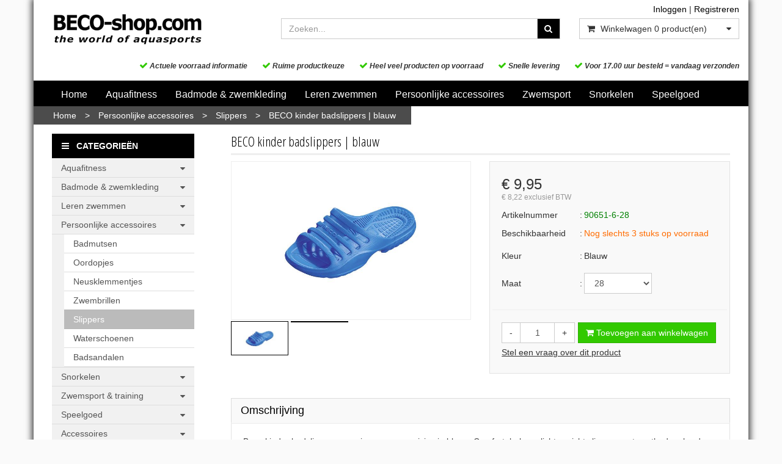

--- FILE ---
content_type: text/html; charset=UTF-8
request_url: https://www.beco-shop.com/beco-kinder-badslippers-blauw/p4444
body_size: 15674
content:
<!DOCTYPE html>
<html lang="nl">
<head>
            <meta name="author" content="" />

        <meta charset="utf-8" /><meta http-equiv="X-UA-Compatible" content="IE=edge" /><meta name="viewport" content="width=device-width, initial-scale=1" />
        <meta name='description' content='Koop je BECO zwemproducten via BECO-shop.com!' />
    <meta name='keywords' content='BECO-shop.com, 90651-6-28, BECO kinder badslippers | blauw | maat 28' />
        <title>
            BECO kinder badslippers | blauw         </title>

                
                                    <link rel="apple-touch-icon" sizes="57x57" href="/images/ico-becoshop/apple-icon-57x57.png?ac=20260119102" />
    <link rel="apple-touch-icon" sizes="60x60" href="/images/ico-becoshop/apple-icon-60x60.png?ac=20260119102" />
    <link rel="apple-touch-icon" sizes="72x72" href="/images/ico-becoshop/apple-icon-72x72.png?ac=20260119102" />
    <link rel="apple-touch-icon" sizes="76x76" href="/images/ico-becoshop/apple-icon-76x76.png?ac=20260119102" />
    <link rel="apple-touch-icon" sizes="114x114" href="/images/ico-becoshop/apple-icon-114x114.png?ac=20260119102" />
    <link rel="apple-touch-icon" sizes="120x120" href="/images/ico-becoshop/apple-icon-120x120.png?ac=20260119102" />
    <link rel="apple-touch-icon" sizes="144x144" href="/images/ico-becoshop/apple-icon-144x144.png?ac=20260119102" />
    <link rel="apple-touch-icon" sizes="152x152" href="/images/ico-becoshop/apple-icon-152x152.png?ac=20260119102" />
    <link rel="apple-touch-icon" sizes="180x180" href="/images/ico-becoshop/apple-icon-180x180.png?ac=20260119102" />
    <link rel="icon" type="image/png" sizes="192x192"  href="/images/ico-becoshop/android-icon-192x192.png?ac=20260119102" />
    <link rel="icon" type="image/png" sizes="32x32" href="/images/ico-becoshop/favicon-32x32.png?ac=20260119102" />
    <link rel="icon" type="image/png" sizes="96x96" href="/images/ico-becoshop/favicon-96x96.png?ac=20260119102" />
    <link rel="icon" type="image/png" sizes="16x16" href="/images/ico-becoshop/favicon-16x16.png?ac=20260119102" />
    <meta name="msapplication-TileImage" content="/images/ico-becoshop/ms-icon-144x144.png?ac=20260119102" />
    <link rel="manifest" href="/images/ico-becoshop/manifest.json?ac=20260119102" />
    <meta name="msapplication-TileColor" content="#ffffff" />
    <meta name="theme-color" content="#ffffff" />
    

        <link rel="stylesheet" href="https://cdnjs.cloudflare.com/ajax/libs/twitter-bootstrap/3.3.4/css/bootstrap.min.css" integrity="sha256-8EtRe6XWoFEEhWiaPkLawAD1FkD9cbmGgEy6F46uQqU=" crossorigin="anonymous" />

        <link rel="stylesheet" href="https://cdnjs.cloudflare.com/ajax/libs/font-awesome/4.3.0/css/font-awesome.min.css" integrity="sha256-VBrFgheoreGl4pKmWgZh3J23pJrhNlSUOBek+8Z2Gv0=" crossorigin="anonymous" />

        <link href="/css/style.css?ac=20260119102" rel="stylesheet" />
            <link href="/pcss/style.css?ac=20260119102" rel="stylesheet" />
                <link href="/css/filter.css?ac=20260119102" rel="stylesheet" />
                <link href="/css/zeroPadding.css?ac=20260119102" rel="stylesheet">
            
                                
        
        <script type='text/javascript'>
            var _urlPrefix = '';
        </script>

            <link rel="stylesheet" href="/css/productdetail.css?ac=20260119102">
    <link rel="stylesheet" href="/vendor/jquery-bar-rating/dist/themes/fontawesome-stars.css">
    <link rel="stylesheet" href="/vendor/rateyo_2.0.1/jquery.rateyo.css"/>

    <link rel="stylesheet" href="/vendor/PhotoSwipe/dist/photoswipe.css">
    <link rel="stylesheet" href="/vendor/PhotoSwipe/dist/default-skin/default-skin.css">

            <meta property="og:type" content="product" />
        <meta property="og:title" content="BECO kinder badslippers | blauw " />
        <meta property="og:site_name" content="https://www.beco-shop.com" />
        <meta property="og:url" content="https://www.beco-shop.com/beco-kinder-badslippers-blauw/p4444" />
        <meta property="og:description" content="Koop je BECO zwemproducten via BECO-shop.com!" />
                    <meta property="og:image" content="https://www.beco-shop.com/media/images/90651-6-014.jpg?1674203750" />
                    
        
                    <!-- Google Analytics tag (gtag.js) -->
        <script async src="https://www.googletagmanager.com/gtag/js?id=G-BZGMY9KR62"></script>
        <script>
            window.dataLayer = window.dataLayer || [];
            function gtag(){dataLayer.push(arguments);}
            gtag('js', new Date());

                        gtag('config', 'G-BZGMY9KR62', { 'anonymize_ip': true });
                    </script>
        <!-- End Google Analytics tag (gtag.js) -->
                </head>
<body>
    <div class="main-page-container     container
">
    <header>
                    <div id="header-wrapper">
                <div class="container">
                                            <div class="row">
                            
                                <!-- Logo -->
                                                                                                                                    <div class="layout_logo_wrapper col-lg-4 col-md-3 hidden-sm hidden-xs">
                                        <div class="well logo logo-LIVE">
                                            <a href="/"></a>
                                        </div>
                                    </div>
                                    <div class="layout_logo_wrapper hidden-lg hidden-md col-sm-4 col-xs-6">
                                        <div class="well logo well-logo-mobile logo-LIVE">
                                            <a href="/"></a>
                                        </div>
                                    </div>
                                                                <!-- End Logo -->

                                                                                                    <div class="col-lg-8 col-md-9 col-sm-8 col-xs-6 headerknoppen">
                                                                                <div class="headerknoppenmenu">
                                                                                                                                                <span><a href="/login">Inloggen</a></span>
                                                                                                            <span>|</span>
                                                        <span><a href="/registreren">Registreren</a></span>
                                                                                                                                                                                        </div>
                                                                            </div>
                                
                                <!-- Search Form -->
                                                                                                    <div class="col-lg-5 col-md-5 col-sm-8 col-xs-12 well-searchform">
                                        <div class="well">
                                            <form action="/zoeken" method="get" class="layout-header-searchform">
                                                <div class="input-group">
                                                    <input type="text" class="form-control input-search" name="zoekwoord"  placeholder="Zoeken..."/>
                                                    <span class="input-group-btn">
                                                            <button class="btn btn-default no-border-left" type="submit"><i class="fa fa-search"></i></button>
                                                        </span>
                                                </div>
                                            </form>
                                        </div>
                                    </div>
                                                                <!-- End Search Form -->

                                <!-- Shopping Cart List -->
                                                                                                        <div class="col-lg-3 col-md-4 col-sm-8 col-xs-12 well-shoppingcartblock">
                                        <div class="well">
                                            <div class="btn-group btn-group-cart shoppingcartblock">
                                                    <button class="form-control btn btn-default">
        <span class="pull-left"><i class="fa fa-shopping-cart"></i></span>
    <span class="pull-left">&nbsp;Winkelwagen <span class="shoppingcartlist-numarticles">0</span> product(en)</span>
    <span class="pull-right"><i class="fa fa-caret-down"></i></span>
</button>

                                            </div>
                                        </div>
                                    </div>
                                
    
            <div class='col-lg-12 col-md-12 col-sm-12 col-xs-12 header_usp_container'>
            <span class='header_usp'><i class='fa fa-check header_usp_check'></i> Actuele voorraad informatie</span>
            <span class='header_usp'><i class='fa fa-check header_usp_check'></i> Ruime productkeuze</span>
            <span class='header_usp'><i class='fa fa-check header_usp_check'></i> Heel veel producten op voorraad</span>
            <span class='header_usp'><i class='fa fa-check header_usp_check'></i> Snelle levering</span>
            <span class='header_usp'><i class='fa fa-check header_usp_check'></i> Voor 17.00 uur besteld = vandaag verzonden</span>
        </div>
                                    <!-- End Shopping Cart List -->
                                                    </div>
                                    </div>
            </div>
        
                                    <div id="stickyheader-wrapper">
                    <div class="container">
                        <div class="row">
                                                                                                                        <div class="layout_logo_wrapper col-lg-4 col-md-3 hidden-sm hidden-xs">
                                        <div class="well logo logo-LIVE">
                                            <a href="/"></a>
                                        </div>
                                    </div>
                                    <div class="layout_logo_wrapper hidden-lg hidden-md col-sm-4 col-xs-6">
                                        <div class="well logo well-logo-mobile logo-LIVE">
                                            <a href="/"></a>
                                        </div>
                                    </div>
                                

                                                                                        <div class="mobilescroll-shoppingcart hidden-lg hidden-md hidden-sm col-xs-6">
                                    <a href="/cart"><i class="fa fa-shopping-cart "></i> <span class="mobilescroll-shoppingcart-numarticles">0</span></a>
                                </div>
                            
                                                                                            <div class="col-lg-5 col-md-5 col-sm-8 col-xs-12 well-searchform">
                                        <div class="well">
                                            <form action="/zoeken" method="get" class="layout-header-searchform">
                                                <div class="input-group">
                                                    <input type="text" class="form-control input-search" name="zoekwoord"  placeholder="Zoeken..."/>
                                                    <span class="input-group-btn">
                                                            <button class="btn btn-default no-border-left" type="submit"><i class="fa fa-search"></i></button>
                                                        </span>
                                                </div>
                                            </form>
                                        </div>
                                    </div>
                                

                                                                                        <div class="mobilescroll-shoppingcart hidden-lg hidden-md col-sm-1 hidden-xs">
                                    <a href="/cart"><i class="fa fa-shopping-cart "></i> <span class="mobilescroll-shoppingcart-numarticles">0</span></a>
                                </div>
                            

                                                                                                <div class="col-lg-3 col-md-4 hidden-sm hidden-xs well-shoppingcartblock">
                                        <div class="well">
                                            <div class="btn-group btn-group-cart shoppingcartblock">
                                                    <button class="form-control btn btn-default">
        <span class="pull-left"><i class="fa fa-shopping-cart"></i></span>
    <span class="pull-left">&nbsp;Winkelwagen <span class="shoppingcartlist-numarticles">0</span> product(en)</span>
    <span class="pull-right"><i class="fa fa-caret-down"></i></span>
</button>

                                            </div>
                                        </div>
                                    </div>
                                
    
            <div class='col-lg-12 col-md-12 col-sm-12 col-xs-12 header_usp_container'>
            <span class='header_usp'><i class='fa fa-check header_usp_check'></i> Actuele voorraad informatie</span>
            <span class='header_usp'><i class='fa fa-check header_usp_check'></i> Ruime productkeuze</span>
            <span class='header_usp'><i class='fa fa-check header_usp_check'></i> Heel veel producten op voorraad</span>
            <span class='header_usp'><i class='fa fa-check header_usp_check'></i> Snelle levering</span>
            <span class='header_usp'><i class='fa fa-check header_usp_check'></i> Voor 17.00 uur besteld = vandaag verzonden</span>
        </div>
    
                        </div>
                    </div>
                </div>
                        </header>

                            <!-- Navigation -->
    <nav class="navbar navbar-inverse" role="navigation">
        <div class="container">
            <div class="navbar-header">
                <button type="button" class="navbar-toggle" data-toggle="collapse" data-target=".navbar-ex1-collapse">
                    <span class="sr-only">Toggle navigation</span>
                    <span class="icon-bar"></span>
                    <span class="icon-bar"></span>
                    <span class="icon-bar"></span>
                </button>
                            </div>
            <div class="collapse navbar-collapse navbar-ex1-collapse newmenu">
                <ul class="nav navbar-nav">
                                            <li class="nav-dropdown visible-sm visible-xs">
                            <a href="#" class="dropdown-toggle" data-toggle="dropdown" data-submenu>
                                Assortiment <span class="caret"></span>
                            </a>
                            <ul class="dropdown-menu">
                                                                                                    <li class="dropdown-submenu">
                <a href="#" class="dropdown-toggle" data-toggle="dropdown">
                    Aquafitness <span class="caret"></span>
                </a>
                <ul class="dropdown-menu">
                                            <li><a href="/aquafitness/aquadisc/c10307" class="">AquaDisc</a></li>
                                    <li><a href="/aquafitness/aqua-jogging-wetbelts/c10312" class="">Aqua-jogging wetbelts</a></li>
                                    <li><a href="/aquafitness/aquahalters/c10308" class="">Aquahalters</a></li>
                                    <li><a href="/aquafitness/aqua-boksen/c10309" class="">Aqua boksen</a></li>
                                    <li><a href="/aquafitness/aqua-fietsen/c10310" class="">Aqua fietsen</a></li>
                                    <li><a href="/aquafitness/aqua-handschoenen/c10311" class="">Aqua handschoenen</a></li>
                                    <li><a href="/aquafitness/aqua-jumping/c10313" class="">Aqua-jumping</a></li>
                                    <li><a href="/aquafitness/aquastep/c10333" class="">AquaStep</a></li>
                                    <li><a href="/aquafitness/aquatwin/c10331" class="">AquaTwin</a></li>
                                    <li><a href="/aquafitness/ballen/c10314" class="">Ballen</a></li>
                                    <li><a href="/aquafitness/beendrijvers-cuffs/c10315" class="">Beendrijvers-cuff's</a></li>
                                    <li><a href="/aquafitness/beflex/c10317" class="">BEflex</a></li>
                                    <li><a href="/aquafitness/belegx/c10330" class="">BElegx</a></li>
                                    <li><a href="/aquafitness/benamic/c10318" class="">BEnamic</a></li>
                                    <li><a href="/aquafitness/beroller/c19661" class="">BEroller</a></li>
                                    <li><a href="/aquafitness/beswing/c19659" class="">BEswing</a></li>
                                    <li><a href="/aquafitness/betomic/c10316" class="">BEtomic</a></li>
                                        <li><a href="/aquafitness/exerball/c10319" class="">ExerBall</a></li>
                                    <li><a href="/aquafitness/dynafloat/c10320" class="">DynaFloat</a></li>
                                    <li><a href="/aquafitness/dynapad/c10321" class="">DynaPad</a></li>
                                    <li><a href="/aquafitness/elastiek/c10322" class="">Elastiek</a></li>
                                    <li><a href="/aquafitness/flexibeams/c10323" class="">Flexibeams</a></li>
                                    <li><a href="/aquafitness/floating-fitness/c10324" class="">Floating fitness</a></li>
                                    <li><a href="/aquafitness/nordicjet/c10325" class="">NordicJET</a></li>
                                    <li><a href="/aquafitness/paaldansen/c10326" class="">Paaldansen</a></li>
                                    <li><a href="/aquafitness/powerstick/c10327" class="">PowerStick</a></li>
                                    <li><a href="/aquafitness/universalring/c10328" class="">UniversalRing</a></li>
                                    <li><a href="/aquafitness/instructiematerialen/c10329" class="">Instructiematerialen</a></li>
                                    <li><a href="/aquafitness/opberg-en-transportmaterialen/c17881" class="">Opberg- en transportmaterialen</a></li>
            
                </ul>
            </li>
                                                <li class="dropdown-submenu">
                <a href="#" class="dropdown-toggle" data-toggle="dropdown">
                    Badmode & zwemkleding <span class="caret"></span>
                </a>
                <ul class="dropdown-menu">
                                            <li><a href="/badmode-zwemkleding/badmode-dames/c10358" class="">Badmode dames</a></li>
                                    <li><a href="/badmode-zwemkleding/badmode-heren/c10357" class="">Badmode heren</a></li>
                                    <li><a href="/badmode-zwemkleding/badmode-jongens/c10359" class="">Badmode jongens</a></li>
                                    <li><a href="/badmode-zwemkleding/badmode-meisjes/c10360" class="">Badmode meisjes</a></li>
            
                </ul>
            </li>
                                                <li class="dropdown-submenu">
                <a href="#" class="dropdown-toggle" data-toggle="dropdown">
                    Leren zwemmen <span class="caret"></span>
                </a>
                <ul class="dropdown-menu">
                                            <li><a href="/leren-zwemmen/beco-sealife/c10334" class="">BECO Sealife</a></li>
                                    <li><a href="/leren-zwemmen/opduikmaterialen/c10335" class="">Opduikmaterialen</a></li>
                                    <li><a href="/leren-zwemmen/zwemgordels/c10336" class="">Zwemgordels</a></li>
                                    <li><a href="/leren-zwemmen/zwemplankjes/c10337" class="">Zwemplankjes</a></li>
                                    <li><a href="/leren-zwemmen/zwemarmbandjes/c10338" class="">Zwemarmbandjes</a></li>
                                    <li><a href="/leren-zwemmen/zwemvesten/c10339" class="">Zwemvesten</a></li>
                                    <li><a href="/leren-zwemmen/zwemzitjes/c10340" class="">Zwemzitjes</a></li>
            
                </ul>
            </li>
                                                <li class="dropdown-submenu">
                <a href="#" class="dropdown-toggle" data-toggle="dropdown">
                    Persoonlijke accessoires <span class="caret"></span>
                </a>
                <ul class="dropdown-menu">
                                            <li><a href="/persoonlijke-accessoires/badmutsen/c10341" class="">Badmutsen</a></li>
                                    <li><a href="/persoonlijke-accessoires/oordopjes/c10342" class="">Oordopjes</a></li>
                                    <li><a href="/persoonlijke-accessoires/neusklemmentjes/c10343" class="">Neusklemmentjes</a></li>
                                    <li><a href="/persoonlijke-accessoires/zwembrillen/c10344" class="">Zwembrillen</a></li>
                                    <li><a href="/persoonlijke-accessoires/slippers/c10345" class="">Slippers</a></li>
                                    <li><a href="/persoonlijke-accessoires/waterschoenen/c10346" class="">Waterschoenen</a></li>
                                    <li><a href="/persoonlijke-accessoires/badsandalen/c20956" class="">Badsandalen</a></li>
            
                </ul>
            </li>
                                                <li class="dropdown-submenu">
                <a href="#" class="dropdown-toggle" data-toggle="dropdown">
                    Snorkelen <span class="caret"></span>
                </a>
                <ul class="dropdown-menu">
                                            <li><a href="/snorkelen/zwemvliezen/c10353" class="">Zwemvliezen</a></li>
                                    <li><a href="/snorkelen/snorkelsetjes/c10354" class="">Snorkelsetjes</a></li>
                                    <li><a href="/snorkelen/snorkeltubes/c10355" class="">Snorkeltubes</a></li>
                                    <li><a href="/snorkelen/duikbrillen/c10356" class="">Duikbrillen</a></li>
            
                </ul>
            </li>
                                                <li class="dropdown-submenu">
                <a href="#" class="dropdown-toggle" data-toggle="dropdown">
                    Zwemsport & training <span class="caret"></span>
                </a>
                <ul class="dropdown-menu">
                                            <li><a href="/zwemsport-training/pull-buoys/c10347" class="">Pull buoys</a></li>
                                    <li><a href="/zwemsport-training/trainingsplankjes/c10348" class="">Trainingsplankjes</a></li>
                                    <li><a href="/zwemsport-training/handpeddels/c10349" class="">Handpeddels</a></li>
                                    <li><a href="/zwemsport-training/zwemvinnen/c10350" class="">Zwemvinnen</a></li>
                                    <li><a href="/zwemsport-training/snorkeltube/c10352" class="">Snorkeltube</a></li>
                                    <li><a href="/zwemsport-training/sporthanddoek/c10351" class="">Sporthanddoek</a></li>
            
                </ul>
            </li>
                                                <li class="dropdown-submenu">
                <a href="#" class="dropdown-toggle" data-toggle="dropdown">
                    Speelgoed <span class="caret"></span>
                </a>
                <ul class="dropdown-menu">
                                            <li><a href="/speelgoed/zand-strand-water/c10361" class="">Zand, strand & water</a></li>
                                    <li><a href="/speelgoed/sport-spel/c10362" class="">Sport & spel</a></li>
                                    <li><a href="/speelgoed/strandballen/c10363" class="">Strandballen</a></li>
                                    <li><a href="/speelgoed/opblaasdieren/c10364" class="">Opblaasdieren</a></li>
                                    <li><a href="/speelgoed/luchtbedden/c10365" class="">Luchtbedden</a></li>
                                    <li><a href="/speelgoed/zwembanden/c10366" class="">Zwembanden</a></li>
                                    <li><a href="/speelgoed/zwembadjes/c10367" class="">Zwembadjes</a></li>
                                    <li><a href="/speelgoed/waterpistolen/c10368" class="">Waterpistolen</a></li>
                                    <li><a href="/speelgoed/overig-speelgoed/c12709" class="">Overig speelgoed</a></li>
            
                </ul>
            </li>
                                                <li class="dropdown-submenu">
                <a href="#" class="dropdown-toggle" data-toggle="dropdown">
                    Accessoires <span class="caret"></span>
                </a>
                <ul class="dropdown-menu">
                                            <li><a href="/accessoires/tassen/c10369" class="">Tassen</a></li>
                                    <li><a href="/accessoires/handdoeken/c10370" class="">Handdoeken</a></li>
                                    <li><a href="/accessoires/badjassen/c10371" class="">Badjassen</a></li>
                                    <li><a href="/accessoires/saunakilts/c10372" class="">Saunakilts</a></li>
                                    <li><a href="/accessoires/overig/c10373" class="">Overig</a></li>
                                    <li><a href="/accessoires/verkoopmaterialen/c10374" class="">Verkoopmaterialen</a></li>
            
                </ul>
            </li>
            
                            </ul>
                        </li>

                                                                                    <li><a href="/" class="" >
                                                                        Home
                                                                    </a></li>
                                                                                                                <li><a href="/aquafitness/c10299" class="" >
                                                                        Aquafitness
                                                                    </a></li>
                                                                                                                <li><a href="/badmode-zwemkleding/c10304" class="" >
                                                                        Badmode & zwemkleding
                                                                    </a></li>
                                                                                                                <li><a href="/leren-zwemmen/c10300" class="" >
                                                                        Leren zwemmen
                                                                    </a></li>
                                                                                                                <li><a href="/persoonlijke-accessoires/c10301" class="" >
                                                                        Persoonlijke accessoires
                                                                    </a></li>
                                                                                                                <li><a href="/zwemsport-training/c10302" class="" >
                                                                        Zwemsport
                                                                    </a></li>
                                                                                                                <li><a href="/snorkelen/c10303" class="" >
                                                                        Snorkelen
                                                                    </a></li>
                                                                                                                <li><a href="/speelgoed/c10305" class="" >
                                                                        Speelgoed
                                                                    </a></li>
                                                                                        </ul>
            </div>
        </div>
    </nav>
    <!-- End Navigation -->

            
            <div class="container main-container crumbtrail-container">
            <div class="col-lg-12 col-md-12 col-sm-12 col-xs-12 ">
                <a href="/">Home</a>
                                    > <a href="/persoonlijke-accessoires/c10301">Persoonlijke accessoires</a>
                                    > <a href="/persoonlijke-accessoires/slippers/c10345">Slippers</a>
                                    > <a href="/beco-kinder-badslippers-blauw/p4444">BECO kinder badslippers | blauw</a>
                            </div>
        </div>
                <div class="container main-container productdetail-container">
        <div class="row">
                            <div class="col-lg-3 col-md-3 col-sm-12">
                        <!-- Categories -->
    <div class="col-lg-12 col-md-12 col-sm-6 hidden-sm hidden-xs catmenubox  catoverviewmenubox">
            <div class="cat-header">
        <span class="cat-title">
            <i class="fa fa-navicon"></i> &nbsp; CATEGORIE&Euml;N
        </span>
    </div>
        <div id="main_menu1">
            <div class="list-group panel panel-cat">
                                                                    
                    <a href="/aquafitness/c10299" class="list-group-item">
                <span>Aquafitness</span>
                <i class="fa fa-caret-down pull-right"></i>
            </a>
                        <div class="collapse                                         list-group-submenu list-group-submenu-1
                    " id="sub10299">
                                            <a href="/aquafitness/aquadisc/c10307" class="list-group-item " >AquaDisc</a>
                        <a href="/aquafitness/aqua-jogging-wetbelts/c10312" class="list-group-item " >Aqua-jogging wetbelts</a>
                        <a href="/aquafitness/aquahalters/c10308" class="list-group-item " >Aquahalters</a>
                        <a href="/aquafitness/aqua-boksen/c10309" class="list-group-item " >Aqua boksen</a>
                        <a href="/aquafitness/aqua-fietsen/c10310" class="list-group-item " >Aqua fietsen</a>
                        <a href="/aquafitness/aqua-handschoenen/c10311" class="list-group-item " >Aqua handschoenen</a>
                        <a href="/aquafitness/aqua-jumping/c10313" class="list-group-item " >Aqua-jumping</a>
                        <a href="/aquafitness/aquastep/c10333" class="list-group-item " >AquaStep</a>
                        <a href="/aquafitness/aquatwin/c10331" class="list-group-item " >AquaTwin</a>
                        <a href="/aquafitness/ballen/c10314" class="list-group-item " >Ballen</a>
                        <a href="/aquafitness/beendrijvers-cuffs/c10315" class="list-group-item " >Beendrijvers-cuff's</a>
                        <a href="/aquafitness/beflex/c10317" class="list-group-item " >BEflex</a>
                        <a href="/aquafitness/belegx/c10330" class="list-group-item " >BElegx</a>
                        <a href="/aquafitness/benamic/c10318" class="list-group-item " >BEnamic</a>
                        <a href="/aquafitness/beroller/c19661" class="list-group-item " >BEroller</a>
                        <a href="/aquafitness/beswing/c19659" class="list-group-item " >BEswing</a>
                        <a href="/aquafitness/betomic/c10316" class="list-group-item " >BEtomic</a>
                
                        <a href="/aquafitness/exerball/c10319" class="list-group-item " >ExerBall</a>
                        <a href="/aquafitness/dynafloat/c10320" class="list-group-item " >DynaFloat</a>
                        <a href="/aquafitness/dynapad/c10321" class="list-group-item " >DynaPad</a>
                        <a href="/aquafitness/elastiek/c10322" class="list-group-item " >Elastiek</a>
                        <a href="/aquafitness/flexibeams/c10323" class="list-group-item " >Flexibeams</a>
                        <a href="/aquafitness/floating-fitness/c10324" class="list-group-item " >Floating fitness</a>
                        <a href="/aquafitness/nordicjet/c10325" class="list-group-item " >NordicJET</a>
                        <a href="/aquafitness/paaldansen/c10326" class="list-group-item " >Paaldansen</a>
                        <a href="/aquafitness/powerstick/c10327" class="list-group-item " >PowerStick</a>
                        <a href="/aquafitness/universalring/c10328" class="list-group-item " >UniversalRing</a>
                        <a href="/aquafitness/instructiematerialen/c10329" class="list-group-item " >Instructiematerialen</a>
                        <a href="/aquafitness/opberg-en-transportmaterialen/c17881" class="list-group-item " >Opberg- en transportmaterialen</a>
    

                    </div>
        
                        
                    <a href="/badmode-zwemkleding/c10304" class="list-group-item">
                <span>Badmode & zwemkleding</span>
                <i class="fa fa-caret-down pull-right"></i>
            </a>
                        <div class="collapse                                         list-group-submenu list-group-submenu-1
                    " id="sub10304">
                                            <a href="/badmode-zwemkleding/badmode-dames/c10358" class="list-group-item " >Badmode dames</a>
                        <a href="/badmode-zwemkleding/badmode-heren/c10357" class="list-group-item " >Badmode heren</a>
                        <a href="/badmode-zwemkleding/badmode-jongens/c10359" class="list-group-item " >Badmode jongens</a>
                        <a href="/badmode-zwemkleding/badmode-meisjes/c10360" class="list-group-item " >Badmode meisjes</a>
    

                    </div>
        
                        
                    <a href="/leren-zwemmen/c10300" class="list-group-item">
                <span>Leren zwemmen</span>
                <i class="fa fa-caret-down pull-right"></i>
            </a>
                        <div class="collapse                                         list-group-submenu list-group-submenu-1
                    " id="sub10300">
                                            <a href="/leren-zwemmen/beco-sealife/c10334" class="list-group-item " >BECO Sealife</a>
                        <a href="/leren-zwemmen/opduikmaterialen/c10335" class="list-group-item " >Opduikmaterialen</a>
                        <a href="/leren-zwemmen/zwemgordels/c10336" class="list-group-item " >Zwemgordels</a>
                        <a href="/leren-zwemmen/zwemplankjes/c10337" class="list-group-item " >Zwemplankjes</a>
                        <a href="/leren-zwemmen/zwemarmbandjes/c10338" class="list-group-item " >Zwemarmbandjes</a>
                        <a href="/leren-zwemmen/zwemvesten/c10339" class="list-group-item " >Zwemvesten</a>
                        <a href="/leren-zwemmen/zwemzitjes/c10340" class="list-group-item " >Zwemzitjes</a>
    

                    </div>
        
                        
                    <a href="/persoonlijke-accessoires/c10301" class="list-group-item">
                <span>Persoonlijke accessoires</span>
                <i class="fa fa-caret-down pull-right"></i>
            </a>
                        <div class="collapse                             in
                                        list-group-submenu list-group-submenu-1
                    " id="sub10301">
                                            <a href="/persoonlijke-accessoires/badmutsen/c10341" class="list-group-item " >Badmutsen</a>
                        <a href="/persoonlijke-accessoires/oordopjes/c10342" class="list-group-item " >Oordopjes</a>
                        <a href="/persoonlijke-accessoires/neusklemmentjes/c10343" class="list-group-item " >Neusklemmentjes</a>
                        <a href="/persoonlijke-accessoires/zwembrillen/c10344" class="list-group-item " >Zwembrillen</a>
                        <a href="/persoonlijke-accessoires/slippers/c10345" class="list-group-item active" >Slippers</a>
                        <a href="/persoonlijke-accessoires/waterschoenen/c10346" class="list-group-item " >Waterschoenen</a>
                        <a href="/persoonlijke-accessoires/badsandalen/c20956" class="list-group-item " >Badsandalen</a>
    

                    </div>
        
                        
                    <a href="/snorkelen/c10303" class="list-group-item">
                <span>Snorkelen</span>
                <i class="fa fa-caret-down pull-right"></i>
            </a>
                        <div class="collapse                                         list-group-submenu list-group-submenu-1
                    " id="sub10303">
                                            <a href="/snorkelen/zwemvliezen/c10353" class="list-group-item " >Zwemvliezen</a>
                        <a href="/snorkelen/snorkelsetjes/c10354" class="list-group-item " >Snorkelsetjes</a>
                        <a href="/snorkelen/snorkeltubes/c10355" class="list-group-item " >Snorkeltubes</a>
                        <a href="/snorkelen/duikbrillen/c10356" class="list-group-item " >Duikbrillen</a>
    

                    </div>
        
                        
                    <a href="/zwemsport-training/c10302" class="list-group-item">
                <span>Zwemsport & training</span>
                <i class="fa fa-caret-down pull-right"></i>
            </a>
                        <div class="collapse                                         list-group-submenu list-group-submenu-1
                    " id="sub10302">
                                            <a href="/zwemsport-training/pull-buoys/c10347" class="list-group-item " >Pull buoys</a>
                        <a href="/zwemsport-training/trainingsplankjes/c10348" class="list-group-item " >Trainingsplankjes</a>
                        <a href="/zwemsport-training/handpeddels/c10349" class="list-group-item " >Handpeddels</a>
                        <a href="/zwemsport-training/zwemvinnen/c10350" class="list-group-item " >Zwemvinnen</a>
                        <a href="/zwemsport-training/snorkeltube/c10352" class="list-group-item " >Snorkeltube</a>
                        <a href="/zwemsport-training/sporthanddoek/c10351" class="list-group-item " >Sporthanddoek</a>
    

                    </div>
        
                        
                    <a href="/speelgoed/c10305" class="list-group-item">
                <span>Speelgoed</span>
                <i class="fa fa-caret-down pull-right"></i>
            </a>
                        <div class="collapse                                         list-group-submenu list-group-submenu-1
                    " id="sub10305">
                                            <a href="/speelgoed/zand-strand-water/c10361" class="list-group-item " >Zand, strand & water</a>
                        <a href="/speelgoed/sport-spel/c10362" class="list-group-item " >Sport & spel</a>
                        <a href="/speelgoed/strandballen/c10363" class="list-group-item " >Strandballen</a>
                        <a href="/speelgoed/opblaasdieren/c10364" class="list-group-item " >Opblaasdieren</a>
                        <a href="/speelgoed/luchtbedden/c10365" class="list-group-item " >Luchtbedden</a>
                        <a href="/speelgoed/zwembanden/c10366" class="list-group-item " >Zwembanden</a>
                        <a href="/speelgoed/zwembadjes/c10367" class="list-group-item " >Zwembadjes</a>
                        <a href="/speelgoed/waterpistolen/c10368" class="list-group-item " >Waterpistolen</a>
                        <a href="/speelgoed/overig-speelgoed/c12709" class="list-group-item " >Overig speelgoed</a>
    

                    </div>
        
                        
                    <a href="/accessoires/c10306" class="list-group-item">
                <span>Accessoires</span>
                <i class="fa fa-caret-down pull-right"></i>
            </a>
                        <div class="collapse                                         list-group-submenu list-group-submenu-1
                    " id="sub10306">
                                            <a href="/accessoires/tassen/c10369" class="list-group-item " >Tassen</a>
                        <a href="/accessoires/handdoeken/c10370" class="list-group-item " >Handdoeken</a>
                        <a href="/accessoires/badjassen/c10371" class="list-group-item " >Badjassen</a>
                        <a href="/accessoires/saunakilts/c10372" class="list-group-item " >Saunakilts</a>
                        <a href="/accessoires/overig/c10373" class="list-group-item " >Overig</a>
                        <a href="/accessoires/verkoopmaterialen/c10374" class="list-group-item " >Verkoopmaterialen</a>
    

                    </div>
        
    

            </div>
        </div>
    </div>

                        
    
<!-- End Categories -->

    

                </div>

                <div class="clearfix visible-sm"></div>
            
            <!-- Product Detail -->
            <div class="col-lg-9 col-md-9 col-sm-12">
                                <div itemscope itemtype="http://schema.org/Product">
                                                                <div class="col-lg-12 col-sm-12">
                            <h1 class="title"                                 itemprop="name"
                                    >BECO kinder badslippers | blauw</h1>
                        </div>
                                        <div class="col-lg-12 col-sm-12 hero-feature productDetail">

                        <div class="row">
                            <div class="col-lg-6 col-md-6 col-sm-6">
                                                                                                                                    
                                <div class="my-gallery productDetail_main-image-gallery">
                                                                                                                                                                                                                                                                                                                                                                                                                                                                                                                                                                                                                                                                                                                                                    
                                        <figure id="imageFigure_4444-1" class="isMainImage bigImage" style="" data-figureid="4444">
                                            <a href="/media/images/90651-6-014.jpg?1674203750?high" data-size="500x500">
                                                <img src="/media/images/90651-6-014.jpg?1674203750" alt="BECO kinder badslippers | blauw" title="BECO kinder badslippers | blauw" style="max-width: 100%;" itemprop="image"/>
                                            </a>

                                                                                                                                                                                                                                                                                                                                                                                                                                                                                                                                                                                                                                                                                                                                                                                                                                                                                                                                                                                                                                                                                                                                                                                    </figure>
                                                                    </div>
                                <!-- Thumbnail Image -->
                                <div itemscope itemtype="http://schema.org/ImageGallery">
                                                                            <div class="col-xs-3 product-thumb-image" style="height: 60px;">
                                            <div style="width: 100%; height: 100%; overflow:hidden;" itemprop="associatedMedia" itemscope itemtype="http://schema.org/ImageObject">
                                                <a href="/media/images/90651-6-014.jpg?1674203750" class="thumbnail thumbnailImages thumbnailPhotoswipe" data-imageid="4444-1" itemprop="contentUrl">
                                                    <img src="/media/thumbs/thumb/thumb_90651-6-014.jpg?1674203750" alt="" itemprop="thumbnail">
                                                </a>
                                            </div>
                                        </div>
                                    
                                                                                                                                                                        <span id="artikelfoto_4444" data-foto="/media/images/90651-6-014.jpg?1674203750" style="display:none;"></span>
                                                <div class="col-xs-3 product-thumb-image product-thumb-image-kleurmaat">
                                                    <div style="width: 100%; height: 100%; overflow:hidden;" itemprop="associatedMedia" itemscope itemtype="http://schema.org/ImageObject">
                                                        <a href="/media/images/90651-6-014.jpg?1674203750" itemprop="contentUrl" class="thumbnail thumbnailImages">
                                                            <img src="/media/thumbs/thumb/thumb_90651-6-014.jpg?1674203750" itemprop="thumbnail" alt="">
                                                        </a>
                                                    </div>
                                                </div>
                                                                                                                                                                                                                                                                                                                                                                                                                                                                                                                                                                                                                                                                                                                                                                    </div>
                            </div>

                            <div class="visible-xs">
                                <div class="clearfix"></div>
                            </div>

                                                            <div class="col-lg-6 col-md-6 col-sm-6">
                                                                            <div class="well product-short-detail">
                                            <div class="row">
                                                                                                                                                                                                                
                                                                                                                                                                                                                                        <div class="productdetail-prices the-list">
                                                                                                                                                                                                                                                                                                        <h3 class="col-xs-12 blockPrijs" id="prijs_4444" style="display: block;">
                                                                                                                                                                                                                                                                                                                                                                &euro;&nbsp;9,95
                                                                                        
                                                                                                                                                                                                                                                            </h3>
                                                                                                                                                                    <span style="font-size:12px;margin-left:15px;color:#999; display: block;" class="blockSubPrijs" id="blockSubPrijs_4444">
                                                                                                                                                            &euro;&nbsp;8,22 exclusief BTW
                                                                                                                                                    </span>
                                                                                                                                                                                                                                            <h3 class="col-xs-12 blockPrijs" id="prijs_4445" style="display: none;">
                                                                                                                                                                                                                                                                                                                                                                &euro;&nbsp;9,95
                                                                                        
                                                                                                                                                                                                                                                            </h3>
                                                                                                                                                                    <span style="font-size:12px;margin-left:15px;color:#999; display: none;" class="blockSubPrijs" id="blockSubPrijs_4445">
                                                                                                                                                            &euro;&nbsp;8,22 exclusief BTW
                                                                                                                                                    </span>
                                                                                                                                                                                                                                            <h3 class="col-xs-12 blockPrijs" id="prijs_4446" style="display: none;">
                                                                                                                                                                                                                                                                                                                                                                &euro;&nbsp;9,95
                                                                                        
                                                                                                                                                                                                                                                            </h3>
                                                                                                                                                                    <span style="font-size:12px;margin-left:15px;color:#999; display: none;" class="blockSubPrijs" id="blockSubPrijs_4446">
                                                                                                                                                            &euro;&nbsp;8,22 exclusief BTW
                                                                                                                                                    </span>
                                                                                                                                                                                                                                            <h3 class="col-xs-12 blockPrijs" id="prijs_4447" style="display: none;">
                                                                                                                                                                                                                                                                                                                                                                &euro;&nbsp;9,95
                                                                                        
                                                                                                                                                                                                                                                            </h3>
                                                                                                                                                                    <span style="font-size:12px;margin-left:15px;color:#999; display: none;" class="blockSubPrijs" id="blockSubPrijs_4447">
                                                                                                                                                            &euro;&nbsp;8,22 exclusief BTW
                                                                                                                                                    </span>
                                                                                                                                                                                                                                            <h3 class="col-xs-12 blockPrijs" id="prijs_4448" style="display: none;">
                                                                                                                                                                                                                                                                                                                                                                &euro;&nbsp;9,95
                                                                                        
                                                                                                                                                                                                                                                            </h3>
                                                                                                                                                                    <span style="font-size:12px;margin-left:15px;color:#999; display: none;" class="blockSubPrijs" id="blockSubPrijs_4448">
                                                                                                                                                            &euro;&nbsp;8,22 exclusief BTW
                                                                                                                                                    </span>
                                                                                                                                                                                                                                            <h3 class="col-xs-12 blockPrijs" id="prijs_4449" style="display: none;">
                                                                                                                                                                                                                                                                                                                                                                &euro;&nbsp;9,95
                                                                                        
                                                                                                                                                                                                                                                            </h3>
                                                                                                                                                                    <span style="font-size:12px;margin-left:15px;color:#999; display: none;" class="blockSubPrijs" id="blockSubPrijs_4449">
                                                                                                                                                            &euro;&nbsp;8,22 exclusief BTW
                                                                                                                                                    </span>
                                                                                                                                                                                                                                            <h3 class="col-xs-12 blockPrijs" id="prijs_4450" style="display: none;">
                                                                                                                                                                                                                                                                                                                                                                &euro;&nbsp;9,95
                                                                                        
                                                                                                                                                                                                                                                            </h3>
                                                                                                                                                                    <span style="font-size:12px;margin-left:15px;color:#999; display: none;" class="blockSubPrijs" id="blockSubPrijs_4450">
                                                                                                                                                            &euro;&nbsp;8,22 exclusief BTW
                                                                                                                                                    </span>
                                                                                                                                                                                                                                            <h3 class="col-xs-12 blockPrijs" id="prijs_4451" style="display: none;">
                                                                                                                                                                                                                                                                                                                                                                &euro;&nbsp;9,95
                                                                                        
                                                                                                                                                                                                                                                            </h3>
                                                                                                                                                                    <span style="font-size:12px;margin-left:15px;color:#999; display: none;" class="blockSubPrijs" id="blockSubPrijs_4451">
                                                                                                                                                            &euro;&nbsp;8,22 exclusief BTW
                                                                                                                                                    </span>
                                                                                                                                                                                                                                                                                                                                                                            </div>
                                                                                                                                                                        
                                                                                                            <div class="productdetail-articlecode the-list">
                                                            <div class="col-xs-4">Artikelnummer</div>
                                                            <div class="col-xs-8">
                                                                                                                                                                                                            <span class="green artikelcode" id="artikelcode_4444" style="">90651-6-28</span>
                                                                                                                                            <span class="green artikelcode" id="artikelcode_4445" style="display: none;">90651-6-29</span>
                                                                                                                                            <span class="green artikelcode" id="artikelcode_4446" style="display: none;">90651-6-30</span>
                                                                                                                                            <span class="green artikelcode" id="artikelcode_4447" style="display: none;">90651-6-31</span>
                                                                                                                                            <span class="green artikelcode" id="artikelcode_4448" style="display: none;">90651-6-32</span>
                                                                                                                                            <span class="green artikelcode" id="artikelcode_4449" style="display: none;">90651-6-33</span>
                                                                                                                                            <span class="green artikelcode" id="artikelcode_4450" style="display: none;">90651-6-34</span>
                                                                                                                                            <span class="green artikelcode" id="artikelcode_4451" style="display: none;">90651-6-35</span>
                                                                                                                                    
                                                            </div>
                                                        </div>
                                                    
                                                                                                                                                                        <div class="the-list product-short-detail-voorraadbox">
                                                                <div class="col-xs-4">Beschikbaarheid</div>
                                                                                                                                                                                                            <div class="col-xs-8 blockVoorraad" id="voorraad_4444" style="display: block;">
                                                                                                                                                                        <span style="color:#ff6c00;">Nog slechts 3 stuks op voorraad</span>
                                                                                                                                                        </div>
                                                                                                                                            <div class="col-xs-8 blockVoorraad" id="voorraad_4445" style="display: none;">
                                                                                                                                                                        <span class="green">Op voorraad</span>
                                                                                                                                                        </div>
                                                                                                                                            <div class="col-xs-8 blockVoorraad" id="voorraad_4446" style="display: none;">
                                                                                                                                                                        <span style="color:#ff6c00;">Nog slechts 3 stuks op voorraad</span>
                                                                                                                                                        </div>
                                                                                                                                            <div class="col-xs-8 blockVoorraad" id="voorraad_4447" style="display: none;">
                                                                                                                                                                        <span style="color:#ff6c00;">Nog slechts 3 stuks op voorraad</span>
                                                                                                                                                        </div>
                                                                                                                                            <div class="col-xs-8 blockVoorraad" id="voorraad_4448" style="display: none;">
                                                                                                                                                                        <span class="green">Op voorraad</span>
                                                                                                                                                        </div>
                                                                                                                                            <div class="col-xs-8 blockVoorraad" id="voorraad_4449" style="display: none;">
                                                                                                                                                                        <span style="color:#ff6c00;">Nog slechts 3 stuks op voorraad</span>
                                                                                                                                                        </div>
                                                                                                                                            <div class="col-xs-8 blockVoorraad" id="voorraad_4450" style="display: none;">
                                                                                                                                                                        <span style="color:#ff6c00;">Nog slechts 3 stuks op voorraad</span>
                                                                                                                                                        </div>
                                                                                                                                            <div class="col-xs-8 blockVoorraad" id="voorraad_4451" style="display: none;">
                                                                                                                                                                        <span class="green">Op voorraad</span>
                                                                                                                                                        </div>
                                                                                                                                                                                                </div>
                                                                                                            

                                                                                                                                                                            <input type="hidden" name="maatDropdown" id="maatDropdown" value="4444" />
                                                                                                                                                                                                                                                            <div class="the-list">
                                                                        <div style="height:35px;line-height: 35px;" class="col-xs-4">Kleur</div>
                                                                        <div  style="height:35px;line-height: 35px;" class="col-xs-8">
                                                                                                                                                                                                                                                                                                                                        <input type="hidden" class="hidden-xs hidden-sm hidden-md hidden-lg kleurmaatkeuze" id="maatDropdown472" data-default="4444" value="480" />
                                                                                        Blauw
                                                                                                                                                                    
                                                                                                                                                    </div>
                                                                    </div>
                                                                                                                                                                                                                                                                                                                                <div class="the-list">
                                                                        <div style="height:35px;line-height: 35px;" class="col-xs-4">Maat</div>
                                                                        <div  style="height:35px;line-height: 35px;" class="col-xs-8">
                                                                                                                                                                                                                                                <select class="form-control kleurmaatkeuze" id="maatDropdown473" data-default="4444">
                                                                                                                                                                                    <option value=""> ** Reset ** </option>
                                                                                                                                                                                                                                                                            <option value="538" selected >28</option>
                                                                                                                                                                                    <option value="539"  >29</option>
                                                                                                                                                                                    <option value="540"  >30</option>
                                                                                                                                                                                    <option value="541"  >31</option>
                                                                                                                                                                                    <option value="542"  >32</option>
                                                                                                                                                                                    <option value="543"  >33</option>
                                                                                                                                                                                    <option value="544"  >34</option>
                                                                                                                                                                                    <option value="545"  >35</option>
                                                                                                                                                                            </select>
                                                                                
                                                                                                                                                    </div>
                                                                    </div>
                                                                                                                                                                                                                                                                                                            <div class="clearfix"></div>
                                                                                                                    <hr/>
                                                            <div class="col-xs-12 input-qty-detail">
                                                                                                                                                                                                                                                                                                                                                                        <input type="hidden" id="voorraadArtikel4444" value="3">
                                                                                <input type="hidden" value="1" id="cart_4444">
                                                                                                                                                                    <input type="text" class="form-control input-qty text-center" value="1" id="amount">
                                                                                                                                                                                                                                            <input type="hidden" id="voorraadArtikel4445" value="8">
                                                                                <input type="hidden" value="1" id="cart_4445">
                                                                                                                                                                                                                                            <input type="hidden" id="voorraadArtikel4446" value="3">
                                                                                <input type="hidden" value="1" id="cart_4446">
                                                                                                                                                                                                                                            <input type="hidden" id="voorraadArtikel4447" value="3">
                                                                                <input type="hidden" value="1" id="cart_4447">
                                                                                                                                                                                                                                            <input type="hidden" id="voorraadArtikel4448" value="4">
                                                                                <input type="hidden" value="1" id="cart_4448">
                                                                                                                                                                                                                                            <input type="hidden" id="voorraadArtikel4449" value="3">
                                                                                <input type="hidden" value="1" id="cart_4449">
                                                                                                                                                                                                                                            <input type="hidden" id="voorraadArtikel4450" value="3">
                                                                                <input type="hidden" value="1" id="cart_4450">
                                                                                                                                                                                                                                            <input type="hidden" id="voorraadArtikel4451" value="5">
                                                                                <input type="hidden" value="1" id="cart_4451">
                                                                                                                                                                                                                                                                                                        
                                                                                                                                            <button class="btn btn-primary pull-left" onclick="addArticle(4444);" id="addToCartBtn">
                                                                            <i class="fa fa-shopping-cart"></i> Toevoegen aan winkelwagen
                                                                        </button>
                                                                                                                                                                                                </div>
                                                                                                            

            <div class="the-list product-short-detail-stelvraag">
                                                                        <div class="col-xs-12 blockSteleenvraag" id="steleenvraag_4444" style="display: block;">
                            <span style="cursor: pointer;text-decoration: underline;" data-artikelid="4444" data-toggle="modal" data-target="#SteleenvraagModal">Stel een vraag over dit product</span>
                        </div>
                                                                                <div class="col-xs-12 blockSteleenvraag" id="steleenvraag_4445" style="display: none;">
                            <span style="cursor: pointer;text-decoration: underline;" data-artikelid="4445" data-toggle="modal" data-target="#SteleenvraagModal">Stel een vraag over dit product</span>
                        </div>
                                                                                <div class="col-xs-12 blockSteleenvraag" id="steleenvraag_4446" style="display: none;">
                            <span style="cursor: pointer;text-decoration: underline;" data-artikelid="4446" data-toggle="modal" data-target="#SteleenvraagModal">Stel een vraag over dit product</span>
                        </div>
                                                                                <div class="col-xs-12 blockSteleenvraag" id="steleenvraag_4447" style="display: none;">
                            <span style="cursor: pointer;text-decoration: underline;" data-artikelid="4447" data-toggle="modal" data-target="#SteleenvraagModal">Stel een vraag over dit product</span>
                        </div>
                                                                                <div class="col-xs-12 blockSteleenvraag" id="steleenvraag_4448" style="display: none;">
                            <span style="cursor: pointer;text-decoration: underline;" data-artikelid="4448" data-toggle="modal" data-target="#SteleenvraagModal">Stel een vraag over dit product</span>
                        </div>
                                                                                <div class="col-xs-12 blockSteleenvraag" id="steleenvraag_4449" style="display: none;">
                            <span style="cursor: pointer;text-decoration: underline;" data-artikelid="4449" data-toggle="modal" data-target="#SteleenvraagModal">Stel een vraag over dit product</span>
                        </div>
                                                                                <div class="col-xs-12 blockSteleenvraag" id="steleenvraag_4450" style="display: none;">
                            <span style="cursor: pointer;text-decoration: underline;" data-artikelid="4450" data-toggle="modal" data-target="#SteleenvraagModal">Stel een vraag over dit product</span>
                        </div>
                                                                                <div class="col-xs-12 blockSteleenvraag" id="steleenvraag_4451" style="display: none;">
                            <span style="cursor: pointer;text-decoration: underline;" data-artikelid="4451" data-toggle="modal" data-target="#SteleenvraagModal">Stel een vraag over dit product</span>
                        </div>
                                                        </div>
                                                        <div class="clearfix"></div>
                                                                                            </div>
                                        </div>
                                                                    </div>
                            
                                                                                                <div style="float: right; margin-right: 15px;" class="addthis_toolbox addthis_default_style addthis_32x32_style">
                                        <a class="addthis_button_preferred_1"></a>
                                        <a class="addthis_button_preferred_2"></a>
                                        <a class="addthis_button_preferred_3"></a>
                                        <a class="addthis_button_preferred_4"></a>
                                        <a class="addthis_button_compact"></a>
                                    </div>
                                    <script type="text/javascript" src="//s7.addthis.com/js/300/addthis_widget.js#pubid=xa-4f0c254f1302adf8"></script>
                                                                                        <div class="clearfix"></div><br clear="all"/>

                                                                                        <div class="col-xs-12 product-detail-tab">
                                    <!-- Nav tabs -->
                                                                                                                        <ul class="title" id="omschrijving">
                                                <li><a href="#desc" data-toggle="tab"><h3>Omschrijving</h3></a></li>
                                            </ul>
                                            <div class="tab-pane active" id="desc">
                                                                                                                            <div class="productdetail-specification-description well" itemprop="description">
                                                                                                                                                                                                        <p>Beco kinder badslippers, voor jongens en meisjes in blauw. Comfortabele en lichtgewicht slippers met voetbed en brede bandage. De badslippers gemaakt van EVA-schuim. Deze slippers zijn licht van gewicht en hebben een aangename pasvorm&nbsp;en zitten comfortabel.</p>
<p>Ideaal voor het dragen in het zwembad en op de camping!</p>
<p>Kleur: blauw</p>
                                                                                                                                                </div>
                                                                                                                            </div>
                                                                            
                                                                                                                                                                                                                                                                                                                                                                <ul class="title" id="details">
                                                    <li><a href="#detail" data-toggle="tab"><h3>Details</h3></a></li>
                                                </ul>
                                                <div class="tab-pane active" id="detail">
                                                                                        <div class="well">
                                                                                                <table class="table table-bordered tableartikeldetails">
                                                    <tbody>
                                                                                                                                                                        <tr
                                                                    data-propertyid="383"
                                                                    data-artikelid="4444"
                                                                    data-default="1"
                                                                    class='propertyrow'
                                                            >
                                                                <td width="40%">Manufacturer</td>
                                                                <td>BECO</td>
                                                            </tr>

                                                                                                                                                                                                                                                                                                                                    <tr
                                                                                data-propertyid="383"
                                                                                data-artikelid="4445"
                                                                                data-default="0"
                                                                                class='propertyrow'

                                                                                style="display: none;"
                                                                        >
                                                                            <td width="40%">Manufacturer</td>
                                                                            <td>BECO</td>
                                                                        </tr>
                                                                                                                                            <tr
                                                                                data-propertyid="383"
                                                                                data-artikelid="4446"
                                                                                data-default="0"
                                                                                class='propertyrow'

                                                                                style="display: none;"
                                                                        >
                                                                            <td width="40%">Manufacturer</td>
                                                                            <td>BECO</td>
                                                                        </tr>
                                                                                                                                            <tr
                                                                                data-propertyid="383"
                                                                                data-artikelid="4447"
                                                                                data-default="0"
                                                                                class='propertyrow'

                                                                                style="display: none;"
                                                                        >
                                                                            <td width="40%">Manufacturer</td>
                                                                            <td>BECO</td>
                                                                        </tr>
                                                                                                                                            <tr
                                                                                data-propertyid="383"
                                                                                data-artikelid="4448"
                                                                                data-default="0"
                                                                                class='propertyrow'

                                                                                style="display: none;"
                                                                        >
                                                                            <td width="40%">Manufacturer</td>
                                                                            <td>BECO</td>
                                                                        </tr>
                                                                                                                                            <tr
                                                                                data-propertyid="383"
                                                                                data-artikelid="4449"
                                                                                data-default="0"
                                                                                class='propertyrow'

                                                                                style="display: none;"
                                                                        >
                                                                            <td width="40%">Manufacturer</td>
                                                                            <td>BECO</td>
                                                                        </tr>
                                                                                                                                            <tr
                                                                                data-propertyid="383"
                                                                                data-artikelid="4450"
                                                                                data-default="0"
                                                                                class='propertyrow'

                                                                                style="display: none;"
                                                                        >
                                                                            <td width="40%">Manufacturer</td>
                                                                            <td>BECO</td>
                                                                        </tr>
                                                                                                                                            <tr
                                                                                data-propertyid="383"
                                                                                data-artikelid="4451"
                                                                                data-default="0"
                                                                                class='propertyrow'

                                                                                style="display: none;"
                                                                        >
                                                                            <td width="40%">Manufacturer</td>
                                                                            <td>BECO</td>
                                                                        </tr>
                                                                                                                                                                                                                                                            

                                                                                                                    <tr
                                                                    data-propertyid="449"
                                                                    data-artikelid="4444"
                                                                    data-default="1"
                                                                    class='propertyrow'
                                                            >
                                                                <td width="40%">EAN</td>
                                                                <td>4013368091050</td>
                                                            </tr>

                                                                                                                                                                                                                                                                                                                                    <tr
                                                                                data-propertyid="449"
                                                                                data-artikelid="4445"
                                                                                data-default="0"
                                                                                class='propertyrow'

                                                                                style="display: none;"
                                                                        >
                                                                            <td width="40%">EAN</td>
                                                                            <td>4013368091067</td>
                                                                        </tr>
                                                                                                                                            <tr
                                                                                data-propertyid="449"
                                                                                data-artikelid="4446"
                                                                                data-default="0"
                                                                                class='propertyrow'

                                                                                style="display: none;"
                                                                        >
                                                                            <td width="40%">EAN</td>
                                                                            <td>4013368091074</td>
                                                                        </tr>
                                                                                                                                            <tr
                                                                                data-propertyid="449"
                                                                                data-artikelid="4447"
                                                                                data-default="0"
                                                                                class='propertyrow'

                                                                                style="display: none;"
                                                                        >
                                                                            <td width="40%">EAN</td>
                                                                            <td>4013368091081</td>
                                                                        </tr>
                                                                                                                                            <tr
                                                                                data-propertyid="449"
                                                                                data-artikelid="4448"
                                                                                data-default="0"
                                                                                class='propertyrow'

                                                                                style="display: none;"
                                                                        >
                                                                            <td width="40%">EAN</td>
                                                                            <td>4013368091098</td>
                                                                        </tr>
                                                                                                                                            <tr
                                                                                data-propertyid="449"
                                                                                data-artikelid="4449"
                                                                                data-default="0"
                                                                                class='propertyrow'

                                                                                style="display: none;"
                                                                        >
                                                                            <td width="40%">EAN</td>
                                                                            <td>4013368091104</td>
                                                                        </tr>
                                                                                                                                            <tr
                                                                                data-propertyid="449"
                                                                                data-artikelid="4450"
                                                                                data-default="0"
                                                                                class='propertyrow'

                                                                                style="display: none;"
                                                                        >
                                                                            <td width="40%">EAN</td>
                                                                            <td>4013368091111</td>
                                                                        </tr>
                                                                                                                                            <tr
                                                                                data-propertyid="449"
                                                                                data-artikelid="4451"
                                                                                data-default="0"
                                                                                class='propertyrow'

                                                                                style="display: none;"
                                                                        >
                                                                            <td width="40%">EAN</td>
                                                                            <td>4013368091128</td>
                                                                        </tr>
                                                                                                                                                                                                                                                            

                                                                                                                    <tr
                                                                    data-propertyid="472"
                                                                    data-artikelid="4444"
                                                                    data-default="1"
                                                                    class='propertyrow'
                                                            >
                                                                <td width="40%">Kleur</td>
                                                                <td>Blauw</td>
                                                            </tr>

                                                                                                                                                                                                                                                                                                                                    <tr
                                                                                data-propertyid="472"
                                                                                data-artikelid="4445"
                                                                                data-default="0"
                                                                                class='propertyrow'

                                                                                style="display: none;"
                                                                        >
                                                                            <td width="40%">Kleur</td>
                                                                            <td>Blauw</td>
                                                                        </tr>
                                                                                                                                            <tr
                                                                                data-propertyid="472"
                                                                                data-artikelid="4446"
                                                                                data-default="0"
                                                                                class='propertyrow'

                                                                                style="display: none;"
                                                                        >
                                                                            <td width="40%">Kleur</td>
                                                                            <td>Blauw</td>
                                                                        </tr>
                                                                                                                                            <tr
                                                                                data-propertyid="472"
                                                                                data-artikelid="4447"
                                                                                data-default="0"
                                                                                class='propertyrow'

                                                                                style="display: none;"
                                                                        >
                                                                            <td width="40%">Kleur</td>
                                                                            <td>Blauw</td>
                                                                        </tr>
                                                                                                                                            <tr
                                                                                data-propertyid="472"
                                                                                data-artikelid="4448"
                                                                                data-default="0"
                                                                                class='propertyrow'

                                                                                style="display: none;"
                                                                        >
                                                                            <td width="40%">Kleur</td>
                                                                            <td>Blauw</td>
                                                                        </tr>
                                                                                                                                            <tr
                                                                                data-propertyid="472"
                                                                                data-artikelid="4449"
                                                                                data-default="0"
                                                                                class='propertyrow'

                                                                                style="display: none;"
                                                                        >
                                                                            <td width="40%">Kleur</td>
                                                                            <td>Blauw</td>
                                                                        </tr>
                                                                                                                                            <tr
                                                                                data-propertyid="472"
                                                                                data-artikelid="4450"
                                                                                data-default="0"
                                                                                class='propertyrow'

                                                                                style="display: none;"
                                                                        >
                                                                            <td width="40%">Kleur</td>
                                                                            <td>Blauw</td>
                                                                        </tr>
                                                                                                                                            <tr
                                                                                data-propertyid="472"
                                                                                data-artikelid="4451"
                                                                                data-default="0"
                                                                                class='propertyrow'

                                                                                style="display: none;"
                                                                        >
                                                                            <td width="40%">Kleur</td>
                                                                            <td>Blauw</td>
                                                                        </tr>
                                                                                                                                                                                                                                                            

                                                                                                                    <tr
                                                                    data-propertyid="473"
                                                                    data-artikelid="4444"
                                                                    data-default="1"
                                                                    class='propertyrow'
                                                            >
                                                                <td width="40%">Maat</td>
                                                                <td>28</td>
                                                            </tr>

                                                                                                                                                                                                                                                                                                                                    <tr
                                                                                data-propertyid="473"
                                                                                data-artikelid="4445"
                                                                                data-default="0"
                                                                                class='propertyrow'

                                                                                style="display: none;"
                                                                        >
                                                                            <td width="40%">Maat</td>
                                                                            <td>29</td>
                                                                        </tr>
                                                                                                                                            <tr
                                                                                data-propertyid="473"
                                                                                data-artikelid="4446"
                                                                                data-default="0"
                                                                                class='propertyrow'

                                                                                style="display: none;"
                                                                        >
                                                                            <td width="40%">Maat</td>
                                                                            <td>30</td>
                                                                        </tr>
                                                                                                                                            <tr
                                                                                data-propertyid="473"
                                                                                data-artikelid="4447"
                                                                                data-default="0"
                                                                                class='propertyrow'

                                                                                style="display: none;"
                                                                        >
                                                                            <td width="40%">Maat</td>
                                                                            <td>31</td>
                                                                        </tr>
                                                                                                                                            <tr
                                                                                data-propertyid="473"
                                                                                data-artikelid="4448"
                                                                                data-default="0"
                                                                                class='propertyrow'

                                                                                style="display: none;"
                                                                        >
                                                                            <td width="40%">Maat</td>
                                                                            <td>32</td>
                                                                        </tr>
                                                                                                                                            <tr
                                                                                data-propertyid="473"
                                                                                data-artikelid="4449"
                                                                                data-default="0"
                                                                                class='propertyrow'

                                                                                style="display: none;"
                                                                        >
                                                                            <td width="40%">Maat</td>
                                                                            <td>33</td>
                                                                        </tr>
                                                                                                                                            <tr
                                                                                data-propertyid="473"
                                                                                data-artikelid="4450"
                                                                                data-default="0"
                                                                                class='propertyrow'

                                                                                style="display: none;"
                                                                        >
                                                                            <td width="40%">Maat</td>
                                                                            <td>34</td>
                                                                        </tr>
                                                                                                                                            <tr
                                                                                data-propertyid="473"
                                                                                data-artikelid="4451"
                                                                                data-default="0"
                                                                                class='propertyrow'

                                                                                style="display: none;"
                                                                        >
                                                                            <td width="40%">Maat</td>
                                                                            <td>35</td>
                                                                        </tr>
                                                                                                                                                                                                                                                            

                                                                                                                    <tr
                                                                    data-propertyid="611"
                                                                    data-artikelid="4444"
                                                                    data-default="1"
                                                                    class='propertyrow'
                                                            >
                                                                <td width="40%">Materiaal</td>
                                                                <td>EVA</td>
                                                            </tr>

                                                                                                                                                                                                                                                                                                                                    <tr
                                                                                data-propertyid="611"
                                                                                data-artikelid="4445"
                                                                                data-default="0"
                                                                                class='propertyrow'

                                                                                style="display: none;"
                                                                        >
                                                                            <td width="40%">Materiaal</td>
                                                                            <td>EVA</td>
                                                                        </tr>
                                                                                                                                            <tr
                                                                                data-propertyid="611"
                                                                                data-artikelid="4446"
                                                                                data-default="0"
                                                                                class='propertyrow'

                                                                                style="display: none;"
                                                                        >
                                                                            <td width="40%">Materiaal</td>
                                                                            <td>EVA</td>
                                                                        </tr>
                                                                                                                                            <tr
                                                                                data-propertyid="611"
                                                                                data-artikelid="4447"
                                                                                data-default="0"
                                                                                class='propertyrow'

                                                                                style="display: none;"
                                                                        >
                                                                            <td width="40%">Materiaal</td>
                                                                            <td>EVA</td>
                                                                        </tr>
                                                                                                                                            <tr
                                                                                data-propertyid="611"
                                                                                data-artikelid="4448"
                                                                                data-default="0"
                                                                                class='propertyrow'

                                                                                style="display: none;"
                                                                        >
                                                                            <td width="40%">Materiaal</td>
                                                                            <td>EVA</td>
                                                                        </tr>
                                                                                                                                            <tr
                                                                                data-propertyid="611"
                                                                                data-artikelid="4449"
                                                                                data-default="0"
                                                                                class='propertyrow'

                                                                                style="display: none;"
                                                                        >
                                                                            <td width="40%">Materiaal</td>
                                                                            <td>EVA</td>
                                                                        </tr>
                                                                                                                                            <tr
                                                                                data-propertyid="611"
                                                                                data-artikelid="4450"
                                                                                data-default="0"
                                                                                class='propertyrow'

                                                                                style="display: none;"
                                                                        >
                                                                            <td width="40%">Materiaal</td>
                                                                            <td>EVA</td>
                                                                        </tr>
                                                                                                                                            <tr
                                                                                data-propertyid="611"
                                                                                data-artikelid="4451"
                                                                                data-default="0"
                                                                                class='propertyrow'

                                                                                style="display: none;"
                                                                        >
                                                                            <td width="40%">Materiaal</td>
                                                                            <td>EVA</td>
                                                                        </tr>
                                                                                                                                                                                                                                                            

                                                                                                                    <tr
                                                                    data-propertyid="612"
                                                                    data-artikelid="4444"
                                                                    data-default="1"
                                                                    class='propertyrow'
                                                            >
                                                                <td width="40%">Doelgroep</td>
                                                                <td>Jongens, Meisjes</td>
                                                            </tr>

                                                                                                                                                                                                                                                                                                                                    <tr
                                                                                data-propertyid="612"
                                                                                data-artikelid="4445"
                                                                                data-default="0"
                                                                                class='propertyrow'

                                                                                style="display: none;"
                                                                        >
                                                                            <td width="40%">Doelgroep</td>
                                                                            <td>Jongens, Meisjes</td>
                                                                        </tr>
                                                                                                                                            <tr
                                                                                data-propertyid="612"
                                                                                data-artikelid="4446"
                                                                                data-default="0"
                                                                                class='propertyrow'

                                                                                style="display: none;"
                                                                        >
                                                                            <td width="40%">Doelgroep</td>
                                                                            <td>Jongens, Meisjes</td>
                                                                        </tr>
                                                                                                                                            <tr
                                                                                data-propertyid="612"
                                                                                data-artikelid="4447"
                                                                                data-default="0"
                                                                                class='propertyrow'

                                                                                style="display: none;"
                                                                        >
                                                                            <td width="40%">Doelgroep</td>
                                                                            <td>Jongens, Meisjes</td>
                                                                        </tr>
                                                                                                                                            <tr
                                                                                data-propertyid="612"
                                                                                data-artikelid="4448"
                                                                                data-default="0"
                                                                                class='propertyrow'

                                                                                style="display: none;"
                                                                        >
                                                                            <td width="40%">Doelgroep</td>
                                                                            <td>Jongens, Meisjes</td>
                                                                        </tr>
                                                                                                                                            <tr
                                                                                data-propertyid="612"
                                                                                data-artikelid="4449"
                                                                                data-default="0"
                                                                                class='propertyrow'

                                                                                style="display: none;"
                                                                        >
                                                                            <td width="40%">Doelgroep</td>
                                                                            <td>Jongens, Meisjes</td>
                                                                        </tr>
                                                                                                                                            <tr
                                                                                data-propertyid="612"
                                                                                data-artikelid="4450"
                                                                                data-default="0"
                                                                                class='propertyrow'

                                                                                style="display: none;"
                                                                        >
                                                                            <td width="40%">Doelgroep</td>
                                                                            <td>Jongens, Meisjes</td>
                                                                        </tr>
                                                                                                                                            <tr
                                                                                data-propertyid="612"
                                                                                data-artikelid="4451"
                                                                                data-default="0"
                                                                                class='propertyrow'

                                                                                style="display: none;"
                                                                        >
                                                                            <td width="40%">Doelgroep</td>
                                                                            <td>Jongens, Meisjes</td>
                                                                        </tr>
                                                                                                                                                                                                                                                            

                                                                                                                                                                </tbody>
                                                </table>
                                            </div>
                                                                                            </div>
                                                                                                                        
                                                                                                                                                </div>
                            
                                                                                                                </div>

                    </div>
                    <div class="clearfix"></div>
                    
                                                                
                    
                                    </div>
                
                <!--REVIEWS-->
                                <div class="col-lg-12 col-sm-12 col-xs-12 reviewstyle" id="producdetail-reviewtitle">
            <span class="title">Recensies</span>
        </div>
    
            <div style="" class="col-lg-6 col-sm-6 col-xs-12"> 
            <div class="media reviewBox">
                                    Geef je mening en schrijf als eerste een review.
                            </div> 
            <!-- / REVIEWS -->
        </div>
    
            <div style="" class="col-lg-6 col-sm-6 col-xs-12 reviewstyle">
            <!-- NIEUWE REVIEWS -->
            <div class="well product-short-detail">
                <div class="row">
                    <form method="POST" id="reviewForm">
                        <input type="hidden" name="artikelID" value="4444">
                                                    <div class="col-lg-12 col-md-12 col-sm-12 col-xs-12">
                                <span class="title">Wat is uw beoordeling voor dit artikel</span>
                            </div>
                                                                            <div style="margin-bottom:20px;" class="col-lg-12 col-md-12 col-sm-12 col-xs-12">
                                <label style="display: inline-block;margin-right: 20px;" for="email">Beoordeling:</label>
                                <select id="reviewStars" name="reviewStars">
                                    <option value="1">1</option>
                                    <option value="2">2</option>
                                    <option value="3">3</option>
                                    <option value="4">4</option>
                                    <option value="5" selected="selected">5</option>
                                </select>
                            </div>
                                                                            <div class="col-lg-12 col-md-12 col-sm-12 col-xs-12">
                                <label for="firstname">Naam: <sup><i class="fa fa-asterisk"></i></sup></label>
                                <input type="text" class="form-control" id="firstname" name="firstname" placeholder="" value="">
                                <br clear="all">
                            </div>  
                                                  
                            <div class="col-lg-12 col-md-12 col-sm-12 col-xs-12">
                                <label for="email">E-mailadres: <sup><i class="fa fa-asterisk"></i></sup></label>
                                <input type="text" class="form-control" id="email" name="email" placeholder="" value="">
                                <br clear="all">
                            </div>
                                                                            <div class="col-lg-12 col-md-12 col-sm-12 col-xs-12">
                                <label for="txtComment">Toelichting:</label>
                                <div>
                                    <textarea name="txtComment" class="form-control" id="txtComment" rows="5"></textarea>
                                </div>
                                <br clear="all">
                            </div>
                                                                                                                            <div class="col-lg-12 col-md-12 col-sm-12 col-xs-12">
                                    <div class="g-recaptcha" data-sitekey="6LeTYyoUAAAAAP0K-Ei50rxUlh5EYB6VbTUYly6b"></div>
    <br clear="all">

                                <button type="button" class="btn btn-primary bluebtn btn-block" id="postReview">Plaats beoordeling</button>
                            </div>
                                            </form>
                </div>
            </div>
            <!-- / NIEUWE REVIEWS -->
        </div>
    
            <script type='text/javascript'>
            var termen_gelukt_titel = 'Beoordeling gelukt';
            var termen_gelukt = 'Uw beoordeling is geplaatst. Zodra deze is goedgekeurd is deze bij het artikel te zien.';
            var review_plaatsen_gelukt_knop = 'Oke';
            var termen_mislukt_titel = 'Beoordeling mislukt';
            var termen_mislukt = 'Het plaatsen van de beoordeling is helaas mislukt.<br>Probeert u het nogmaals.';
        </script>
    
                <!--/ REVIEWS-->
            </div>
            <!-- End Product Detail -->


        </div>
    </div>

    <div class="pswp" tabindex="-1" role="dialog" aria-hidden="true">
    <div class="pswp__bg"></div>
    <div class="pswp__scroll-wrap">
        <div class="pswp__container">
            <div class="pswp__item"></div>
            <div class="pswp__item"></div>
            <div class="pswp__item"></div>
        </div>
        <div class="pswp__ui pswp__ui--hidden">
            <div class="pswp__top-bar">
                <div class="pswp__counter"></div>
                <button class="pswp__button pswp__button--close" title="Close (Esc)"></button>
                <button class="pswp__button pswp__button--fs" title="Toggle fullscreen"></button>
                <button class="pswp__button pswp__button--zoom" title="Zoom in/out"></button>
                <div class="pswp__preloader">
                    <div class="pswp__preloader__icn">
                      <div class="pswp__preloader__cut">
                        <div class="pswp__preloader__donut"></div>
                      </div>
                    </div>
                </div>
            </div>
            <div class="pswp__share-modal pswp__share-modal--hidden pswp__single-tap">
                <div class="pswp__share-tooltip"></div> 
            </div>
            <button class="pswp__button pswp__button--arrow--left" title="Previous (arrow left)">
            </button>
            <button class="pswp__button pswp__button--arrow--right" title="Next (arrow right)">
            </button>
            <div class="pswp__caption">
                <div class="pswp__caption__center"></div>
            </div>
        </div>
    </div>
</div>

    
</div>
    <footer>
                <div class="container">
                                                                        
                                                <div style="" class="col-md-4 col-sm-4 col-sm-4 footer-col">
                                                                                    <h4>Contact</h4>
                                                                            <div class="">
                            <div class="row"><!-- BASIS SNIPPET --><div class="col-md-12 tinyMCE_edit" id="mce_0"><p><strong>BECO-shop.com<br></strong>Televisieweg 81-1<br>1322 AK Almere<br>Nederland<br></p><div class="edit"><p><a href="/contact/t20568" data-mce-href="/contact/t20568">Email</a><br>Telefoon 036-7112119&nbsp;<br>Vanuit het buitenland +31 36-7112119</p><a href="/privacy-policy/t20577" data-mce-href="/privacy-policy/t20577"></a></div></div></div>
                        </div>
                    </div>
                                                                                                        <div style="" class="col-md-4 col-sm-4 col-sm-4 footer-col">
                                                                                    <h4>Informatie</h4>
                                                                            <div class="">
                            <section>
                            <div class="row">
                                <div class="col-sm-12" data-type="container-content">
                                    <section data-type="component-text"><p><a href="/contact/t20568">Contact</a><br>
<a href="/verzenden-en-ontvangen/t55658">Verzenden en ontvangen</a><br>
<a href="/retourneren/t20565">Retourneren</a><br>
<a href="/nieuws">Nieuws</a></p>

<h4>Extra</h4>

<p><a href="/contact/t20568">Contact</a><br>
<a href="/privacy-policy/t20577">Privacy Policy</a><br>
<a href="/disclaimer/t38180">Disclaimer</a><br>
<a href="/cookie-verklaring/t38179">Cookie verklaring</a><br>
<a href="/algemene-voorwaarden/t20561">Algemene Voorwaarden</a></p>
</section>
                                </div>
                            </div>
                        </section>
                        </div>
                    </div>
                                                                                                        <div style="" class="col-md-4 col-sm-4 col-sm-4 footer-col">
                                                                                    <h4>Over BECO-shop.com</h4>
                                                                            <div class="">
                            <div class="row"><!-- BASIS SNIPPET --><div class="col-md-12 tinyMCE_edit" id="mce_0"><p>Koop je BECO zwemproducten gemakkelijk en snel via onze online shop! Wij bieden een breed assortiment badmode, zwemkleding, zwemsportproducten, zwemmaterialen, zwemspullen en&nbsp;accessoires.&nbsp;Onze zwemproducten zijn geschikt voor zwemmers van alle leeftijden en niveaus;&nbsp;van baby tot senioren en&nbsp;van recreant tot ambitieuze topsport zwemmer. Onze producten kunnen worden gebruikt in, op en rondom het water, voor&nbsp;vrijetijdsbesteding, fitness en sport. <a href="https://www.beco-shop.com/over-beco/t20574" data-mce-href="https://www.beco-shop.com/over-beco/t20574">Lees meer</a>.<br></p><p>BECO - the world of aquasports</p><p>&nbsp;<br></p></div></div>
    

    <div><div class="row cb_snippet">
            <div class="col-md-12 right" style="text-align: right;">
                <div class="clearfix is-boxed-button-big">

<a href="https://www.keurmerk.info/nl/consumenten/webwinkel/?key=7134" style="float:left;" title="">
<img src="https://www.beco-shop.com/media/docs/logo-keurmerk-webshop_medium.png" style="width: 120px; height: 45px; float: left;max-width: 120px;" alt="">
</a>
                    <a href="https://twitter.com/becosportnl" style="background-color: #00bfff;" title="" target="_blank"><i class="fa fa-twitter"></i></a>
                    <a href="https://www.facebook.com/BECOsport.nl" style="background-color: #128BDB;" title="" target="_blank"><i class="fa fa-facebook"></i></a>
                    <a href="https://www.youtube.com/channel/UCKdpybMwMGGoaLPnvWmglVA" style="background-color: #E20000;" title="" target="_blank"><i class="fa fa-youtube"></i></a>
                    <a href="https://www.instagram.com/becosport.nl/" style="background-color: #ff8300;" title="" target="_blank"><i class="fa fa-instagram"></i></a>
                </div>
            </div>
        </div></div>
    <div>
        <div class="row">
        <!-- 0003 -->
            <div class="col-md-12 tinyMCE_edit" id="mce_1"><p>&nbsp;</p><p><br></p><p>&nbsp;</p></div>
        </div>
    </div>
                        </div>
                    </div>
                                                                            </div>
        <div class="navbar-inverse text-center copyright">
                            Copyright &copy; 2026 <a href="https://www.pmnetworking.nl/pm-coded/real-time-webshop-platform/" target="_blank">Webshop ontwikkeling door PM Networking</a>. All rights reserved
                    </div>
    </footer>

    <a href="#top" class="back-top text-center" onclick="jQuery('body,html').animate({scrollTop: 0}, 500); return false;">
        <i class="fa fa-angle-double-up"></i>
    </a>

    
    <script src="https://cdnjs.cloudflare.com/ajax/libs/jquery/1.11.2/jquery.min.js" integrity="sha256-1OxYPHYEAB+HIz0f4AdsvZCfFaX4xrTD9d2BtGLXnTI=" crossorigin="anonymous"></script>
    <script>
        if (!window.jQuery) document.write('<script src="/js/jquery.js"><\/script>');
    </script>

    <script src="https://cdnjs.cloudflare.com/ajax/libs/twitter-bootstrap/3.3.4/js/bootstrap.min.js" integrity="sha256-JnqDCSpf1uxft0a84S1ECr038dZJwHL2U+F9DIAOtkc=" crossorigin="anonymous"></script>
    <script>
        if (!typeof jQuery().emulateTransitionEnd == 'function') document.write('<script src="/js/bootstrap.js"><\/script>');
    </script>

    <script src="https://cdnjs.cloudflare.com/ajax/libs/bootstrap-touchspin/3.0.1/jquery.bootstrap-touchspin.min.js" integrity="sha256-wq7yednNlyzTupxefuJ03hm+WrkskEX0mWl7A0U5Zsg=" crossorigin="anonymous"></script>

    <script src="https://cdnjs.cloudflare.com/ajax/libs/jquery-zoom/1.7.14/jquery.zoom.min.js" integrity="sha256-ChE5elIBiF+OegH0qCLH/rPp2DT+lxbiVWSkRFrQXUI=" crossorigin="anonymous"></script>
        <script src="https://cdnjs.cloudflare.com/ajax/libs/bootstrap-submenu/2.0.2/js/bootstrap-submenu.min.js" integrity="sha256-v+07oaEwxcUlrsLyrJpbqdIeQfwArFgMExfu4x7MW/A=" crossorigin="anonymous"></script>

        <script src="/js/filter.js?ac=20260119102" defer></script>
    
    
        <script src="/js/stickyheader.js?ac=20260119102" defer></script>
<link href="/css/stickyheader_menu.css?ac=20260119102" rel="stylesheet" />
    
    

    <script type="text/javascript">
        jQuery(document).ready(function() {
            if (jQuery('.input-qty').length) {
                jQuery('.input-qty').TouchSpin({
                    max: 100000
                });
                if(jQuery('.input-qty[disabled]').length) {
                    jQuery('.input-qty[disabled]').parent().find('.input-group-btn button').prop('disabled', true);
                }
            }
        });
    </script>

    <script type="text/javascript">
        jQuery(document).ready(function() {
            jQuery('[data-submenu]').submenupicker();
            jQuery('[data-toggle="tooltip"]').tooltip();

                        jQuery('ul.nav li.nav-dropdown').hover(function() {
                if (jQuery(window).width() >= 768) {
                    jQuery(this).addClass('open');
                }
            }, function() {
                if (jQuery(window).width() >= 768) {
                    jQuery(this).removeClass('open');
                }
            });
            

            jQuery(window).scroll(function() {
                if (jQuery(this).scrollTop()>70) {
                    jQuery('.back-top').fadeIn();
                }
                else {
                    jQuery('.back-top').fadeOut();
                }
            });

            jQuery('.have-sub .panel-title').append('<i class="fa fa-caret-right"></i>');
            jQuery('.have-sub a').on('click',function(){
                jQuery('.have-sub .panel-title a').not(this).next('i').removeClass('fa-caret-down');
                jQuery('.have-sub .panel-title a').not(this).next('i').addClass('fa-caret-right');
                jQuery(this).next('i').toggleClass('fa-caret-right fa-caret-down');
            });
            jQuery('.product-loader').hide();
            jQuery('.product-thumb-image a').on('click',function(){
                var thumb = jQuery(this).attr('href');
                jQuery('.product-loader').show();
                jQuery('.product-main-image img').attr('src',thumb);
                jQuery('.product-main-image img').load(function(){
                    jQuery('.product-loader').hide();
                });
                return false;
            });
        });

        var bumpIt = function() {
                                    jQuery('body').css('margin-bottom', jQuery('footer').height());
                                },
            didResize = false;

        bumpIt();

        jQuery(window).resize(function() {
            didResize = true;
        });
        setInterval(function() {
            if(didResize) {
                didResize = false;
                bumpIt();
            }
        }, 250);
    </script>

            
        
        <script type="text/javascript">
            var google_tag_params = {
                ecomm_prodid: '',
                ecomm_pagetype: '',
                ecomm_totalvalue: ''            };
            
        </script>
    
                

    <script type="text/javascript">
        var formElement = jQuery('input[name="zoekwoord"]').closest('form');
        jQuery(formElement).on('submit', function() {
            jQuery("#overlayContainer__Zoeken").show();
        });
    </script>
    
    <div id="overlayContainer__Zoeken" style="position: fixed;
        top: 0;
        left: 0;
        display: none;
        width: 100%;
        height: 100%;
        padding-top: 10px;
        z-index: 999;
        background-color: rgba(0,0,0,0.2);
        text-align: center;
        line-height: middle;
        font-size: 23px;
        cursor: wait;">
        <span style="position: relative;
        top: 50%;
        display: block;
        width: 350px;
        margin: auto;
        padding: 15px;
        background-color: rgba(255,255,255,0.8);
        box-shadow: 2px 2px 10px #666;
        border-radius: 15px;"><img src='/images/loading-bar.gif' /><br />We zijn de producten aan het zoeken. Een moment geduld a.u.b.</span>
    </div>

    <script type="text/javascript">
                    tekst = "Fabrikant";
            jQuery("table.tableartikeldetails tr[data-propertyid='383'] td:first-child").append('<a style="margin-left: 4px;" class="fa fa-info-circle" data-toggle="tooltip" data-placement="right" title="" data-original-title="'+tekst+'"></a>');
                    tekst = "Kleur van het product";
            jQuery("table.tableartikeldetails tr[data-propertyid='472'] td:first-child").append('<a style="margin-left: 4px;" class="fa fa-info-circle" data-toggle="tooltip" data-placement="right" title="" data-original-title="'+tekst+'"></a>');
                    tekst = "Maat van product";
            jQuery("table.tableartikeldetails tr[data-propertyid='473'] td:first-child").append('<a style="margin-left: 4px;" class="fa fa-info-circle" data-toggle="tooltip" data-placement="right" title="" data-original-title="'+tekst+'"></a>');
                    tekst = "Van welk materiaal is dit product gemaakt?";
            jQuery("table.tableartikeldetails tr[data-propertyid='611'] td:first-child").append('<a style="margin-left: 4px;" class="fa fa-info-circle" data-toggle="tooltip" data-placement="right" title="" data-original-title="'+tekst+'"></a>');
                jQuery('[data-toggle="tooltip"]').tooltip();
    </script>
    
            
                            <script src="/vendor/PhotoSwipe/dist/photoswipe.min.js"></script>
        <script src="/vendor/PhotoSwipe/dist/photoswipe-ui-default.min.js"></script>
        <script src="/js/photoswipe_call.js?ac=20260119102"></script>
    
                <div class="modal fade" id="VoorraadnotificatieModal" tabindex="-1" role="dialog" aria-labelledby="VoorraadnotificatieModalLabel" aria-hidden="true">
    <div class="modal-dialog">
        <form method="POST" action="" id="voorraadnotificatieform">
            <div class="modal-content">
                <div class="modal-header">
                    <button type="button" class="close" data-dismiss="modal" aria-label="Close"><span aria-hidden="true">&times;</span></button>
                    <h4 class="modal-title" id="VoorraadnotificatieModalLabel">Voorraad notificatie</h4>
                </div>

                <div class="modal-body">
                    <div class="form-group modal-error-placeholder"></div>
                    <input type="hidden" name="voorraadnotificatieArtikelID" value="4444" />
                    <div class="form-group">
                        <p>Wanneer u uw e-mailadres verzend, krijgt u automatisch bericht wanneer het artikel weer voorradig is.</p>
                    </div>
                    <div class="form-group">
                        <span class="error" id="infoError" style="display: none;"></span>
                        <div id="infoContainer">
                            <div class="form-group">
                                <label class="control-label switchLabel">E-mailadres *</label>
                                    <input id="infoEmail" name="infoEmail" type="text" placeholder="" value="" class="form-control" aria-required="true" aria-invalid="true">
                                    <div class="g-recaptcha" data-sitekey="6LeTYyoUAAAAAP0K-Ei50rxUlh5EYB6VbTUYly6b"></div>
    <br clear="all">

                            </div>
                        </div>
                    </div>
                </div>
                <div class="modal-footer">
                    <div class="form-group col-lg-6 col-md-6 col-sm-6 col-xs-6 zeroPadding">
                        <button class="btn btn-default bluebtn" style="float:left;margin:0px;" data-dismiss="modal" aria-label="Close">Sluiten</button>
                    </div>                    
                    <div class="form-group col-lg-6 col-md-6 col-sm-6 col-xs-6 zeroPadding">
                        <button class="btn btn-primary bluebtn verstuurVoorraadNotificatieBtn" style="float:right;margin:0px;">Verstuur aanvraag</button>
                    </div>
                </div>
            </div>
        </form>
    </div>
</div>
 
        
            <div class="modal fade bs-example-modal-sm" tabindex="-1" role="dialog" aria-labelledby="mySmallModalLabel" aria-hidden="true" id="bootstrapModal">
            <div class="modal-dialog modal-sm2">
                <div class="modal-content">
                    <div class="modal-header">
                        <h4 class="modal-title" id="mySmallModalLabel"> <div id="modalTitle"> </div><a class="anchorjs-link" href="#mySmallModalLabel"><span class="anchorjs-icon"></span></a></h4>
                    </div>
                    <div class="modal-body">
                        <div id="modalContent"></div>
                    </div>
                </div>
            </div>
        </div>
    
    <script src="/js/cart.js?ac=20260119102"></script>
    <script src="/vendor/jquery-bar-rating/jquery.barrating.js"></script>

    <script type="text/javascript" src="/vendor/jQuery-Validation/1.13.1/min.js"></script>
    <script src="/js/review.js?ac=20260119102"></script>
    <script src="/js/productdetail.js?ac=20260119102"></script>
                            
        <script src='https://www.google.com/recaptcha/api.js?hl=nl'></script>
    <script type="text/javascript">
        var RecaptchaOptions = {
            lang: 'nl'
        };
    </script>


    <script type='text/javascript'>
                var products = [];

                products[4444] = [];
                                                                                                                                                                                                                                                                                                                                                                                                        products[4444][472] = '480';
                                products[4444][473] = '538';
                                                                                                                products[4445] = [];
                                                                                                                                                                                                                                                                                                                                                                                                        products[4445][472] = '480';
                                products[4445][473] = '539';
                                                                products[4446] = [];
                                                                                                                                                                                                                                                                                                                                                                                                        products[4446][472] = '480';
                                products[4446][473] = '540';
                                                                products[4447] = [];
                                                                                                                                                                                                                                                                                                                                                                                                        products[4447][472] = '480';
                                products[4447][473] = '541';
                                                                products[4448] = [];
                                                                                                                                                                                                                                                                                                                                                                                                        products[4448][472] = '480';
                                products[4448][473] = '542';
                                                                products[4449] = [];
                                                                                                                                                                                                                                                                                                                                                                                                        products[4449][472] = '480';
                                products[4449][473] = '543';
                                                                products[4450] = [];
                                                                                                                                                                                                                                                                                                                                                                                                        products[4450][472] = '480';
                                products[4450][473] = '544';
                                                                products[4451] = [];
                                                                                                                                                                                                                                                                                                                                                                                                        products[4451][472] = '480';
                                products[4451][473] = '545';
                                                        
        jQuery('select.kleurmaatkeuze').change(function(event) {
                        var thisDropdown = jQuery(this);
            var thisDropdownID = jQuery(this).attr('id');
            var thisDropdownOptieID = thisDropdownID.substring(12);
            var thisDropdownWaardeID = jQuery(this).val();
            if(thisDropdownWaardeID.length == 0) {
                jQuery('#'+thisDropdownID+' option').attr('disabled', false);
                jQuery('#'+thisDropdownID).prop("selectedIndex", 1);
                var thisDropdownWaardeID = jQuery(thisDropdown).val();
            }

            var otherDropdown = null;
            var otherDropdownID = null;
            var otherDropdownOptieID = null;
            var otherDropdownWaardeID = null;

            jQuery('select.kleurmaatkeuze').each(function(element) {
                if(jQuery(this).attr('id').substring(12) != thisDropdownOptieID) {
                    otherDropdown = jQuery(this);
                    otherDropdownID = jQuery(this).attr('id');
                    otherDropdownOptieID = otherDropdownID.substring(12);
                    return false;
                }
            });

            jQuery('#'+thisDropdownID+' option').attr('disabled', false);
            jQuery('#'+thisDropdownID+' option').removeClass('optiondisabled');
            jQuery('#' + otherDropdownID + ' option').prop('selected', false);
            jQuery('#'+otherDropdownID+' option').attr('disabled', true);
            jQuery('#'+otherDropdownID+' option').addClass('optiondisabled');
            jQuery('#'+otherDropdownID+" option[value='']").attr('disabled', false);
            jQuery('#'+otherDropdownID+" option[value='']").removeClass('optiondisabled');
            for(var key in products){
                if(products[key][thisDropdownOptieID] == thisDropdownWaardeID) {
                    jQuery('#' + otherDropdownID + ' option[value=' + products[key][otherDropdownOptieID] + ']').prop('selected', true);
                    jQuery('#'+otherDropdownID+' option[value='+products[key][otherDropdownOptieID]+']').attr('disabled', false);
                    jQuery('#'+otherDropdownID+' option[value='+products[key][otherDropdownOptieID]+']').removeClass('optiondisabled');
                }
            }

            otherDropdownWaardeID = jQuery(otherDropdown).val();
            if(otherDropdownWaardeID !== undefined &&otherDropdownWaardeID !== null) {
                //andere dropdown selected niet wijzigen, staat al goed
            }
            else {
                jQuery('#'+otherDropdownID+' option:not([disabled])').each(function() {
                    if(jQuery(this).val().length > 0) {
                        jQuery(this).attr('selected', true);
                        return false;
                    }
                });

                otherDropdownWaardeID = jQuery(otherDropdown).val();
            }

            for(key in products){
                if(products[key][thisDropdownOptieID] == thisDropdownWaardeID && products[key][otherDropdownOptieID] == otherDropdownWaardeID) {
                    jQuery('#maatDropdown').val(key);
                                        jQuery('input[name=voorraadnotificatieArtikelID]').val(key);
                    
                    jQuery(".blockVoorraad").hide();
                    jQuery(".blockPrijs").hide();
                    jQuery(".blockSubPrijs").hide();
                    jQuery(".productribbon").hide();
                    jQuery(".staffelTabel").hide();
                    jQuery(".artikelcode").hide();

                    jQuery("#prijs_"+key).show();
                    jQuery("#blockSubPrijs_"+key).show();
                    jQuery("#voorraad_"+key).show();
                    jQuery("#productribbon_" + key).show();
                    jQuery("#staffelTabel"+key).show();
                    jQuery("#artikelcode_"+key).show();

                    jQuery("#amount").val(jQuery("#cart_"+key).val());

                                        jQuery('.productDetail_main-image-gallery figure').hide();
                    if(jQuery('.productDetail_main-image-gallery figure[data-figureid='+key+']:first-child').length) {
                        jQuery('.productDetail_main-image-gallery figure[data-figureid='+key+']:first-child').show();
                    }
                    else if(jQuery('.productDetail_main-image-gallery figure[data-figureid='+key+']').length) {
                        jQuery('.productDetail_main-image-gallery figure[data-figureid='+key+']').show();
                    }
                    else {
                        jQuery('.productDetail_main-image-gallery figure:first-child').show();
                    }
                    
                    
                        jQuery(".blockSteleenvraag").hide();
    jQuery("#steleenvraag_"+key).show();

                    break;
                }
            }

                        reloadDetails(key);
                                });
                        jQuery(document).ready(function () {
            var validator = jQuery('#voorraadnotificatieform').validate({
                ignore: 'input[type="button"],input[type="submit"]',
                rules: {
                                        infoEmail: {
                        required: true,
                        email: true
                    }
                                    },
                messages: {
                                        'infoEmail': {
                        required: "Verplicht",
                        email: "E-mail adres is onjuist"
                    }
                                    },
                submitHandler : function (form) {
                    jQuery.post(_urlPrefix + '/ajax/diversen?page=verwerkVoorraadnotificatie', jQuery('#voorraadnotificatieform').serialize()).done(function(data) {
                        var response = JSON.parse(data);
                        if(!response.error) {
                            jQuery('form#voorraadnotificatieform .modal-body').html(response.html);
                            jQuery('form#voorraadnotificatieform .verstuurVoorraadNotificatieBtn').hide();
                        }
                        else {
                            jQuery('form#voorraadnotificatieform .modal-content .modal-error-placeholder').html(response.html);
                        }
                    });
                }
            });
        });
        
        var term_popup_verderwinkelen = 'Verder\u0020winkelen';
        var term_popup_naarwinkelwagen = 'Naar\u0020winkelwagen';
        var term_popup_toegevoegd = 'Het\u0020artikel\u0020is\u0020in\u0020uw\u0020winkelwagen\u0020geplaatst.';
        var term_popup_mislukt = 'Het\u0020artikel\u0020is\u0020niet\u0020in\u0020uw\u0020winkelwagen\u0020geplaatst.\u003Cbr\u003EProbeert\u0020u\u0020het\u0020nogmaals.';
        var term_popup_titelgelukt = 'Bestellen\u0020gelukt';

            </script>

    
    <div class="modal fade" id="SteleenvraagModal" tabindex="-1" role="dialog" aria-labelledby="SteleenvraagModalLabel" aria-hidden="true">
    <div class="modal-dialog">
        <form method="POST" action="" id="Steleenvraagform">
            <div class="modal-content">
                <div class="modal-header">
                    <button type="button" class="close" data-dismiss="modal" aria-label="Close"><span aria-hidden="true">&times;</span></button>
                    <h4 class="modal-title" id="SteleenvraagModalLabel">Stel een vraag over dit product</h4>
                </div>

                <div class="modal-body">
                    <div class="form-group modal-error-placeholder"></div>
                    <input type="hidden" name="steleenvraagArtikelID" value="4444" />
                    <input type="hidden" name="steleenvraagUrl" value="https://www.beco-shop.com/beco-kinder-badslippers-blauw/p4444" />
                    <div class="form-group">
                        <p>Stel hier uw vraag over dit product.</p>
                    </div>
                    <div class="form-group">
                        <span class="error" id="infoError" style="display: none;"></span>
                        <div id="infoContainer">
                            <div class="form-group">
                                <label class="control-label switchLabel">Naam *</label>
                                <input id="infoNaam" name="infoNaam" type="text" placeholder="" value="" class="form-control" aria-required="true" aria-invalid="true">
                            </div>
                            <div class="form-group">
                                <label class="control-label switchLabel">E-mailadres *</label>
                                <input id="infoEmail" name="infoEmail" type="text" placeholder="" value="" class="form-control" aria-required="true" aria-invalid="true">
                            </div>
                            <div class="form-group">
                                <label class="control-label switchLabel">Vraag</label>
                                <textarea id="infoOpmerking" name="infoOpmerking" class="form-control" aria-invalid="true"></textarea>
                            </div>
                                <div class="g-recaptcha" data-sitekey="6LeTYyoUAAAAAP0K-Ei50rxUlh5EYB6VbTUYly6b"></div>
    <br clear="all">

                        </div>
                    </div>
                </div>
                <div class="modal-footer">
                    <div class="form-group col-lg-6 col-md-6 col-sm-6 col-xs-6 zeroPadding">
                        <button class="btn btn-default bluebtn" style="float:left;margin:0px;" data-dismiss="modal" aria-label="Close">Sluiten</button>
                    </div>
                    <div class="form-group col-lg-6 col-md-6 col-sm-6 col-xs-6 zeroPadding">
                        <button class="btn btn-primary bluebtn verstuurSteleenvraagBtn" style="float:right;margin:0px;">Verstuur aanvraag</button>
                    </div>
                </div>
            </div>
        </form>
    </div>
</div>

    <script>
        jQuery('.blockSteleenvraag button').click(function() {
            let artikelid = jQuery(this).data('data-artikelid');
            if(artikelid > 0 && jQuery('#SteleenvraagModal .modal-body input[name="steleenvraagArtikelID"]').val() != artikelid) {
                jQuery('#SteleenvraagModal .modal-body input[name="steleenvraagArtikelID"]').val(artikelid);
            }
        });

        jQuery(document).ready(function () {
            var validator = jQuery('#Steleenvraagform').validate({
                ignore: 'input[type="button"],input[type="submit"]',
                rules: {
                    infoNaam: {
                        required: true
                    },
                    infoEmail: {
                        required: true,
                        email: true
                    },
                    infoOpmerking: {
                        required: true,
                        minlength: 10
                    }
                },
                messages: {
                    'infoNaam': {
                        required: "Naam is verplicht"
                    },
                    'infoEmail': {
                        required: "E-mail adres is verplicht"
                    },
                    'infoOpmerking': {
                        required: "Stel een vraag",
                        minlength: "Stel een vraag"
                    }
                },
                submitHandler : function (form) {
                    jQuery.post(_urlPrefix + '/ajax/diversen?page=verwerkSteleenvraag', jQuery('#Steleenvraagform').serialize()).done(function(data) {
                        var response = JSON.parse(data);
                        if(!response.error) {
                            jQuery('form#Steleenvraagform .verstuurSteleenvraagBtn').hide();
                            jQuery('form#Steleenvraagform .modal-body').html(response.html);
                        }
                        else {
                            jQuery('form#Steleenvraagform .modal-content .modal-error-placeholder').html(response.html);
                        }
                    });
                }
            });
        });
    </script>


    

    
    <script defer src="https://static.cloudflareinsights.com/beacon.min.js/vcd15cbe7772f49c399c6a5babf22c1241717689176015" integrity="sha512-ZpsOmlRQV6y907TI0dKBHq9Md29nnaEIPlkf84rnaERnq6zvWvPUqr2ft8M1aS28oN72PdrCzSjY4U6VaAw1EQ==" data-cf-beacon='{"version":"2024.11.0","token":"541fd4e9750643b1b7c7e52f92e4ca3f","r":1,"server_timing":{"name":{"cfCacheStatus":true,"cfEdge":true,"cfExtPri":true,"cfL4":true,"cfOrigin":true,"cfSpeedBrain":true},"location_startswith":null}}' crossorigin="anonymous"></script>
</body>
</html>

--- FILE ---
content_type: text/html; charset=utf-8
request_url: https://www.google.com/recaptcha/api2/anchor?ar=1&k=6LeTYyoUAAAAAP0K-Ei50rxUlh5EYB6VbTUYly6b&co=aHR0cHM6Ly93d3cuYmVjby1zaG9wLmNvbTo0NDM.&hl=nl&v=PoyoqOPhxBO7pBk68S4YbpHZ&size=normal&anchor-ms=20000&execute-ms=30000&cb=o0odtvhs29mq
body_size: 49333
content:
<!DOCTYPE HTML><html dir="ltr" lang="nl"><head><meta http-equiv="Content-Type" content="text/html; charset=UTF-8">
<meta http-equiv="X-UA-Compatible" content="IE=edge">
<title>reCAPTCHA</title>
<style type="text/css">
/* cyrillic-ext */
@font-face {
  font-family: 'Roboto';
  font-style: normal;
  font-weight: 400;
  font-stretch: 100%;
  src: url(//fonts.gstatic.com/s/roboto/v48/KFO7CnqEu92Fr1ME7kSn66aGLdTylUAMa3GUBHMdazTgWw.woff2) format('woff2');
  unicode-range: U+0460-052F, U+1C80-1C8A, U+20B4, U+2DE0-2DFF, U+A640-A69F, U+FE2E-FE2F;
}
/* cyrillic */
@font-face {
  font-family: 'Roboto';
  font-style: normal;
  font-weight: 400;
  font-stretch: 100%;
  src: url(//fonts.gstatic.com/s/roboto/v48/KFO7CnqEu92Fr1ME7kSn66aGLdTylUAMa3iUBHMdazTgWw.woff2) format('woff2');
  unicode-range: U+0301, U+0400-045F, U+0490-0491, U+04B0-04B1, U+2116;
}
/* greek-ext */
@font-face {
  font-family: 'Roboto';
  font-style: normal;
  font-weight: 400;
  font-stretch: 100%;
  src: url(//fonts.gstatic.com/s/roboto/v48/KFO7CnqEu92Fr1ME7kSn66aGLdTylUAMa3CUBHMdazTgWw.woff2) format('woff2');
  unicode-range: U+1F00-1FFF;
}
/* greek */
@font-face {
  font-family: 'Roboto';
  font-style: normal;
  font-weight: 400;
  font-stretch: 100%;
  src: url(//fonts.gstatic.com/s/roboto/v48/KFO7CnqEu92Fr1ME7kSn66aGLdTylUAMa3-UBHMdazTgWw.woff2) format('woff2');
  unicode-range: U+0370-0377, U+037A-037F, U+0384-038A, U+038C, U+038E-03A1, U+03A3-03FF;
}
/* math */
@font-face {
  font-family: 'Roboto';
  font-style: normal;
  font-weight: 400;
  font-stretch: 100%;
  src: url(//fonts.gstatic.com/s/roboto/v48/KFO7CnqEu92Fr1ME7kSn66aGLdTylUAMawCUBHMdazTgWw.woff2) format('woff2');
  unicode-range: U+0302-0303, U+0305, U+0307-0308, U+0310, U+0312, U+0315, U+031A, U+0326-0327, U+032C, U+032F-0330, U+0332-0333, U+0338, U+033A, U+0346, U+034D, U+0391-03A1, U+03A3-03A9, U+03B1-03C9, U+03D1, U+03D5-03D6, U+03F0-03F1, U+03F4-03F5, U+2016-2017, U+2034-2038, U+203C, U+2040, U+2043, U+2047, U+2050, U+2057, U+205F, U+2070-2071, U+2074-208E, U+2090-209C, U+20D0-20DC, U+20E1, U+20E5-20EF, U+2100-2112, U+2114-2115, U+2117-2121, U+2123-214F, U+2190, U+2192, U+2194-21AE, U+21B0-21E5, U+21F1-21F2, U+21F4-2211, U+2213-2214, U+2216-22FF, U+2308-230B, U+2310, U+2319, U+231C-2321, U+2336-237A, U+237C, U+2395, U+239B-23B7, U+23D0, U+23DC-23E1, U+2474-2475, U+25AF, U+25B3, U+25B7, U+25BD, U+25C1, U+25CA, U+25CC, U+25FB, U+266D-266F, U+27C0-27FF, U+2900-2AFF, U+2B0E-2B11, U+2B30-2B4C, U+2BFE, U+3030, U+FF5B, U+FF5D, U+1D400-1D7FF, U+1EE00-1EEFF;
}
/* symbols */
@font-face {
  font-family: 'Roboto';
  font-style: normal;
  font-weight: 400;
  font-stretch: 100%;
  src: url(//fonts.gstatic.com/s/roboto/v48/KFO7CnqEu92Fr1ME7kSn66aGLdTylUAMaxKUBHMdazTgWw.woff2) format('woff2');
  unicode-range: U+0001-000C, U+000E-001F, U+007F-009F, U+20DD-20E0, U+20E2-20E4, U+2150-218F, U+2190, U+2192, U+2194-2199, U+21AF, U+21E6-21F0, U+21F3, U+2218-2219, U+2299, U+22C4-22C6, U+2300-243F, U+2440-244A, U+2460-24FF, U+25A0-27BF, U+2800-28FF, U+2921-2922, U+2981, U+29BF, U+29EB, U+2B00-2BFF, U+4DC0-4DFF, U+FFF9-FFFB, U+10140-1018E, U+10190-1019C, U+101A0, U+101D0-101FD, U+102E0-102FB, U+10E60-10E7E, U+1D2C0-1D2D3, U+1D2E0-1D37F, U+1F000-1F0FF, U+1F100-1F1AD, U+1F1E6-1F1FF, U+1F30D-1F30F, U+1F315, U+1F31C, U+1F31E, U+1F320-1F32C, U+1F336, U+1F378, U+1F37D, U+1F382, U+1F393-1F39F, U+1F3A7-1F3A8, U+1F3AC-1F3AF, U+1F3C2, U+1F3C4-1F3C6, U+1F3CA-1F3CE, U+1F3D4-1F3E0, U+1F3ED, U+1F3F1-1F3F3, U+1F3F5-1F3F7, U+1F408, U+1F415, U+1F41F, U+1F426, U+1F43F, U+1F441-1F442, U+1F444, U+1F446-1F449, U+1F44C-1F44E, U+1F453, U+1F46A, U+1F47D, U+1F4A3, U+1F4B0, U+1F4B3, U+1F4B9, U+1F4BB, U+1F4BF, U+1F4C8-1F4CB, U+1F4D6, U+1F4DA, U+1F4DF, U+1F4E3-1F4E6, U+1F4EA-1F4ED, U+1F4F7, U+1F4F9-1F4FB, U+1F4FD-1F4FE, U+1F503, U+1F507-1F50B, U+1F50D, U+1F512-1F513, U+1F53E-1F54A, U+1F54F-1F5FA, U+1F610, U+1F650-1F67F, U+1F687, U+1F68D, U+1F691, U+1F694, U+1F698, U+1F6AD, U+1F6B2, U+1F6B9-1F6BA, U+1F6BC, U+1F6C6-1F6CF, U+1F6D3-1F6D7, U+1F6E0-1F6EA, U+1F6F0-1F6F3, U+1F6F7-1F6FC, U+1F700-1F7FF, U+1F800-1F80B, U+1F810-1F847, U+1F850-1F859, U+1F860-1F887, U+1F890-1F8AD, U+1F8B0-1F8BB, U+1F8C0-1F8C1, U+1F900-1F90B, U+1F93B, U+1F946, U+1F984, U+1F996, U+1F9E9, U+1FA00-1FA6F, U+1FA70-1FA7C, U+1FA80-1FA89, U+1FA8F-1FAC6, U+1FACE-1FADC, U+1FADF-1FAE9, U+1FAF0-1FAF8, U+1FB00-1FBFF;
}
/* vietnamese */
@font-face {
  font-family: 'Roboto';
  font-style: normal;
  font-weight: 400;
  font-stretch: 100%;
  src: url(//fonts.gstatic.com/s/roboto/v48/KFO7CnqEu92Fr1ME7kSn66aGLdTylUAMa3OUBHMdazTgWw.woff2) format('woff2');
  unicode-range: U+0102-0103, U+0110-0111, U+0128-0129, U+0168-0169, U+01A0-01A1, U+01AF-01B0, U+0300-0301, U+0303-0304, U+0308-0309, U+0323, U+0329, U+1EA0-1EF9, U+20AB;
}
/* latin-ext */
@font-face {
  font-family: 'Roboto';
  font-style: normal;
  font-weight: 400;
  font-stretch: 100%;
  src: url(//fonts.gstatic.com/s/roboto/v48/KFO7CnqEu92Fr1ME7kSn66aGLdTylUAMa3KUBHMdazTgWw.woff2) format('woff2');
  unicode-range: U+0100-02BA, U+02BD-02C5, U+02C7-02CC, U+02CE-02D7, U+02DD-02FF, U+0304, U+0308, U+0329, U+1D00-1DBF, U+1E00-1E9F, U+1EF2-1EFF, U+2020, U+20A0-20AB, U+20AD-20C0, U+2113, U+2C60-2C7F, U+A720-A7FF;
}
/* latin */
@font-face {
  font-family: 'Roboto';
  font-style: normal;
  font-weight: 400;
  font-stretch: 100%;
  src: url(//fonts.gstatic.com/s/roboto/v48/KFO7CnqEu92Fr1ME7kSn66aGLdTylUAMa3yUBHMdazQ.woff2) format('woff2');
  unicode-range: U+0000-00FF, U+0131, U+0152-0153, U+02BB-02BC, U+02C6, U+02DA, U+02DC, U+0304, U+0308, U+0329, U+2000-206F, U+20AC, U+2122, U+2191, U+2193, U+2212, U+2215, U+FEFF, U+FFFD;
}
/* cyrillic-ext */
@font-face {
  font-family: 'Roboto';
  font-style: normal;
  font-weight: 500;
  font-stretch: 100%;
  src: url(//fonts.gstatic.com/s/roboto/v48/KFO7CnqEu92Fr1ME7kSn66aGLdTylUAMa3GUBHMdazTgWw.woff2) format('woff2');
  unicode-range: U+0460-052F, U+1C80-1C8A, U+20B4, U+2DE0-2DFF, U+A640-A69F, U+FE2E-FE2F;
}
/* cyrillic */
@font-face {
  font-family: 'Roboto';
  font-style: normal;
  font-weight: 500;
  font-stretch: 100%;
  src: url(//fonts.gstatic.com/s/roboto/v48/KFO7CnqEu92Fr1ME7kSn66aGLdTylUAMa3iUBHMdazTgWw.woff2) format('woff2');
  unicode-range: U+0301, U+0400-045F, U+0490-0491, U+04B0-04B1, U+2116;
}
/* greek-ext */
@font-face {
  font-family: 'Roboto';
  font-style: normal;
  font-weight: 500;
  font-stretch: 100%;
  src: url(//fonts.gstatic.com/s/roboto/v48/KFO7CnqEu92Fr1ME7kSn66aGLdTylUAMa3CUBHMdazTgWw.woff2) format('woff2');
  unicode-range: U+1F00-1FFF;
}
/* greek */
@font-face {
  font-family: 'Roboto';
  font-style: normal;
  font-weight: 500;
  font-stretch: 100%;
  src: url(//fonts.gstatic.com/s/roboto/v48/KFO7CnqEu92Fr1ME7kSn66aGLdTylUAMa3-UBHMdazTgWw.woff2) format('woff2');
  unicode-range: U+0370-0377, U+037A-037F, U+0384-038A, U+038C, U+038E-03A1, U+03A3-03FF;
}
/* math */
@font-face {
  font-family: 'Roboto';
  font-style: normal;
  font-weight: 500;
  font-stretch: 100%;
  src: url(//fonts.gstatic.com/s/roboto/v48/KFO7CnqEu92Fr1ME7kSn66aGLdTylUAMawCUBHMdazTgWw.woff2) format('woff2');
  unicode-range: U+0302-0303, U+0305, U+0307-0308, U+0310, U+0312, U+0315, U+031A, U+0326-0327, U+032C, U+032F-0330, U+0332-0333, U+0338, U+033A, U+0346, U+034D, U+0391-03A1, U+03A3-03A9, U+03B1-03C9, U+03D1, U+03D5-03D6, U+03F0-03F1, U+03F4-03F5, U+2016-2017, U+2034-2038, U+203C, U+2040, U+2043, U+2047, U+2050, U+2057, U+205F, U+2070-2071, U+2074-208E, U+2090-209C, U+20D0-20DC, U+20E1, U+20E5-20EF, U+2100-2112, U+2114-2115, U+2117-2121, U+2123-214F, U+2190, U+2192, U+2194-21AE, U+21B0-21E5, U+21F1-21F2, U+21F4-2211, U+2213-2214, U+2216-22FF, U+2308-230B, U+2310, U+2319, U+231C-2321, U+2336-237A, U+237C, U+2395, U+239B-23B7, U+23D0, U+23DC-23E1, U+2474-2475, U+25AF, U+25B3, U+25B7, U+25BD, U+25C1, U+25CA, U+25CC, U+25FB, U+266D-266F, U+27C0-27FF, U+2900-2AFF, U+2B0E-2B11, U+2B30-2B4C, U+2BFE, U+3030, U+FF5B, U+FF5D, U+1D400-1D7FF, U+1EE00-1EEFF;
}
/* symbols */
@font-face {
  font-family: 'Roboto';
  font-style: normal;
  font-weight: 500;
  font-stretch: 100%;
  src: url(//fonts.gstatic.com/s/roboto/v48/KFO7CnqEu92Fr1ME7kSn66aGLdTylUAMaxKUBHMdazTgWw.woff2) format('woff2');
  unicode-range: U+0001-000C, U+000E-001F, U+007F-009F, U+20DD-20E0, U+20E2-20E4, U+2150-218F, U+2190, U+2192, U+2194-2199, U+21AF, U+21E6-21F0, U+21F3, U+2218-2219, U+2299, U+22C4-22C6, U+2300-243F, U+2440-244A, U+2460-24FF, U+25A0-27BF, U+2800-28FF, U+2921-2922, U+2981, U+29BF, U+29EB, U+2B00-2BFF, U+4DC0-4DFF, U+FFF9-FFFB, U+10140-1018E, U+10190-1019C, U+101A0, U+101D0-101FD, U+102E0-102FB, U+10E60-10E7E, U+1D2C0-1D2D3, U+1D2E0-1D37F, U+1F000-1F0FF, U+1F100-1F1AD, U+1F1E6-1F1FF, U+1F30D-1F30F, U+1F315, U+1F31C, U+1F31E, U+1F320-1F32C, U+1F336, U+1F378, U+1F37D, U+1F382, U+1F393-1F39F, U+1F3A7-1F3A8, U+1F3AC-1F3AF, U+1F3C2, U+1F3C4-1F3C6, U+1F3CA-1F3CE, U+1F3D4-1F3E0, U+1F3ED, U+1F3F1-1F3F3, U+1F3F5-1F3F7, U+1F408, U+1F415, U+1F41F, U+1F426, U+1F43F, U+1F441-1F442, U+1F444, U+1F446-1F449, U+1F44C-1F44E, U+1F453, U+1F46A, U+1F47D, U+1F4A3, U+1F4B0, U+1F4B3, U+1F4B9, U+1F4BB, U+1F4BF, U+1F4C8-1F4CB, U+1F4D6, U+1F4DA, U+1F4DF, U+1F4E3-1F4E6, U+1F4EA-1F4ED, U+1F4F7, U+1F4F9-1F4FB, U+1F4FD-1F4FE, U+1F503, U+1F507-1F50B, U+1F50D, U+1F512-1F513, U+1F53E-1F54A, U+1F54F-1F5FA, U+1F610, U+1F650-1F67F, U+1F687, U+1F68D, U+1F691, U+1F694, U+1F698, U+1F6AD, U+1F6B2, U+1F6B9-1F6BA, U+1F6BC, U+1F6C6-1F6CF, U+1F6D3-1F6D7, U+1F6E0-1F6EA, U+1F6F0-1F6F3, U+1F6F7-1F6FC, U+1F700-1F7FF, U+1F800-1F80B, U+1F810-1F847, U+1F850-1F859, U+1F860-1F887, U+1F890-1F8AD, U+1F8B0-1F8BB, U+1F8C0-1F8C1, U+1F900-1F90B, U+1F93B, U+1F946, U+1F984, U+1F996, U+1F9E9, U+1FA00-1FA6F, U+1FA70-1FA7C, U+1FA80-1FA89, U+1FA8F-1FAC6, U+1FACE-1FADC, U+1FADF-1FAE9, U+1FAF0-1FAF8, U+1FB00-1FBFF;
}
/* vietnamese */
@font-face {
  font-family: 'Roboto';
  font-style: normal;
  font-weight: 500;
  font-stretch: 100%;
  src: url(//fonts.gstatic.com/s/roboto/v48/KFO7CnqEu92Fr1ME7kSn66aGLdTylUAMa3OUBHMdazTgWw.woff2) format('woff2');
  unicode-range: U+0102-0103, U+0110-0111, U+0128-0129, U+0168-0169, U+01A0-01A1, U+01AF-01B0, U+0300-0301, U+0303-0304, U+0308-0309, U+0323, U+0329, U+1EA0-1EF9, U+20AB;
}
/* latin-ext */
@font-face {
  font-family: 'Roboto';
  font-style: normal;
  font-weight: 500;
  font-stretch: 100%;
  src: url(//fonts.gstatic.com/s/roboto/v48/KFO7CnqEu92Fr1ME7kSn66aGLdTylUAMa3KUBHMdazTgWw.woff2) format('woff2');
  unicode-range: U+0100-02BA, U+02BD-02C5, U+02C7-02CC, U+02CE-02D7, U+02DD-02FF, U+0304, U+0308, U+0329, U+1D00-1DBF, U+1E00-1E9F, U+1EF2-1EFF, U+2020, U+20A0-20AB, U+20AD-20C0, U+2113, U+2C60-2C7F, U+A720-A7FF;
}
/* latin */
@font-face {
  font-family: 'Roboto';
  font-style: normal;
  font-weight: 500;
  font-stretch: 100%;
  src: url(//fonts.gstatic.com/s/roboto/v48/KFO7CnqEu92Fr1ME7kSn66aGLdTylUAMa3yUBHMdazQ.woff2) format('woff2');
  unicode-range: U+0000-00FF, U+0131, U+0152-0153, U+02BB-02BC, U+02C6, U+02DA, U+02DC, U+0304, U+0308, U+0329, U+2000-206F, U+20AC, U+2122, U+2191, U+2193, U+2212, U+2215, U+FEFF, U+FFFD;
}
/* cyrillic-ext */
@font-face {
  font-family: 'Roboto';
  font-style: normal;
  font-weight: 900;
  font-stretch: 100%;
  src: url(//fonts.gstatic.com/s/roboto/v48/KFO7CnqEu92Fr1ME7kSn66aGLdTylUAMa3GUBHMdazTgWw.woff2) format('woff2');
  unicode-range: U+0460-052F, U+1C80-1C8A, U+20B4, U+2DE0-2DFF, U+A640-A69F, U+FE2E-FE2F;
}
/* cyrillic */
@font-face {
  font-family: 'Roboto';
  font-style: normal;
  font-weight: 900;
  font-stretch: 100%;
  src: url(//fonts.gstatic.com/s/roboto/v48/KFO7CnqEu92Fr1ME7kSn66aGLdTylUAMa3iUBHMdazTgWw.woff2) format('woff2');
  unicode-range: U+0301, U+0400-045F, U+0490-0491, U+04B0-04B1, U+2116;
}
/* greek-ext */
@font-face {
  font-family: 'Roboto';
  font-style: normal;
  font-weight: 900;
  font-stretch: 100%;
  src: url(//fonts.gstatic.com/s/roboto/v48/KFO7CnqEu92Fr1ME7kSn66aGLdTylUAMa3CUBHMdazTgWw.woff2) format('woff2');
  unicode-range: U+1F00-1FFF;
}
/* greek */
@font-face {
  font-family: 'Roboto';
  font-style: normal;
  font-weight: 900;
  font-stretch: 100%;
  src: url(//fonts.gstatic.com/s/roboto/v48/KFO7CnqEu92Fr1ME7kSn66aGLdTylUAMa3-UBHMdazTgWw.woff2) format('woff2');
  unicode-range: U+0370-0377, U+037A-037F, U+0384-038A, U+038C, U+038E-03A1, U+03A3-03FF;
}
/* math */
@font-face {
  font-family: 'Roboto';
  font-style: normal;
  font-weight: 900;
  font-stretch: 100%;
  src: url(//fonts.gstatic.com/s/roboto/v48/KFO7CnqEu92Fr1ME7kSn66aGLdTylUAMawCUBHMdazTgWw.woff2) format('woff2');
  unicode-range: U+0302-0303, U+0305, U+0307-0308, U+0310, U+0312, U+0315, U+031A, U+0326-0327, U+032C, U+032F-0330, U+0332-0333, U+0338, U+033A, U+0346, U+034D, U+0391-03A1, U+03A3-03A9, U+03B1-03C9, U+03D1, U+03D5-03D6, U+03F0-03F1, U+03F4-03F5, U+2016-2017, U+2034-2038, U+203C, U+2040, U+2043, U+2047, U+2050, U+2057, U+205F, U+2070-2071, U+2074-208E, U+2090-209C, U+20D0-20DC, U+20E1, U+20E5-20EF, U+2100-2112, U+2114-2115, U+2117-2121, U+2123-214F, U+2190, U+2192, U+2194-21AE, U+21B0-21E5, U+21F1-21F2, U+21F4-2211, U+2213-2214, U+2216-22FF, U+2308-230B, U+2310, U+2319, U+231C-2321, U+2336-237A, U+237C, U+2395, U+239B-23B7, U+23D0, U+23DC-23E1, U+2474-2475, U+25AF, U+25B3, U+25B7, U+25BD, U+25C1, U+25CA, U+25CC, U+25FB, U+266D-266F, U+27C0-27FF, U+2900-2AFF, U+2B0E-2B11, U+2B30-2B4C, U+2BFE, U+3030, U+FF5B, U+FF5D, U+1D400-1D7FF, U+1EE00-1EEFF;
}
/* symbols */
@font-face {
  font-family: 'Roboto';
  font-style: normal;
  font-weight: 900;
  font-stretch: 100%;
  src: url(//fonts.gstatic.com/s/roboto/v48/KFO7CnqEu92Fr1ME7kSn66aGLdTylUAMaxKUBHMdazTgWw.woff2) format('woff2');
  unicode-range: U+0001-000C, U+000E-001F, U+007F-009F, U+20DD-20E0, U+20E2-20E4, U+2150-218F, U+2190, U+2192, U+2194-2199, U+21AF, U+21E6-21F0, U+21F3, U+2218-2219, U+2299, U+22C4-22C6, U+2300-243F, U+2440-244A, U+2460-24FF, U+25A0-27BF, U+2800-28FF, U+2921-2922, U+2981, U+29BF, U+29EB, U+2B00-2BFF, U+4DC0-4DFF, U+FFF9-FFFB, U+10140-1018E, U+10190-1019C, U+101A0, U+101D0-101FD, U+102E0-102FB, U+10E60-10E7E, U+1D2C0-1D2D3, U+1D2E0-1D37F, U+1F000-1F0FF, U+1F100-1F1AD, U+1F1E6-1F1FF, U+1F30D-1F30F, U+1F315, U+1F31C, U+1F31E, U+1F320-1F32C, U+1F336, U+1F378, U+1F37D, U+1F382, U+1F393-1F39F, U+1F3A7-1F3A8, U+1F3AC-1F3AF, U+1F3C2, U+1F3C4-1F3C6, U+1F3CA-1F3CE, U+1F3D4-1F3E0, U+1F3ED, U+1F3F1-1F3F3, U+1F3F5-1F3F7, U+1F408, U+1F415, U+1F41F, U+1F426, U+1F43F, U+1F441-1F442, U+1F444, U+1F446-1F449, U+1F44C-1F44E, U+1F453, U+1F46A, U+1F47D, U+1F4A3, U+1F4B0, U+1F4B3, U+1F4B9, U+1F4BB, U+1F4BF, U+1F4C8-1F4CB, U+1F4D6, U+1F4DA, U+1F4DF, U+1F4E3-1F4E6, U+1F4EA-1F4ED, U+1F4F7, U+1F4F9-1F4FB, U+1F4FD-1F4FE, U+1F503, U+1F507-1F50B, U+1F50D, U+1F512-1F513, U+1F53E-1F54A, U+1F54F-1F5FA, U+1F610, U+1F650-1F67F, U+1F687, U+1F68D, U+1F691, U+1F694, U+1F698, U+1F6AD, U+1F6B2, U+1F6B9-1F6BA, U+1F6BC, U+1F6C6-1F6CF, U+1F6D3-1F6D7, U+1F6E0-1F6EA, U+1F6F0-1F6F3, U+1F6F7-1F6FC, U+1F700-1F7FF, U+1F800-1F80B, U+1F810-1F847, U+1F850-1F859, U+1F860-1F887, U+1F890-1F8AD, U+1F8B0-1F8BB, U+1F8C0-1F8C1, U+1F900-1F90B, U+1F93B, U+1F946, U+1F984, U+1F996, U+1F9E9, U+1FA00-1FA6F, U+1FA70-1FA7C, U+1FA80-1FA89, U+1FA8F-1FAC6, U+1FACE-1FADC, U+1FADF-1FAE9, U+1FAF0-1FAF8, U+1FB00-1FBFF;
}
/* vietnamese */
@font-face {
  font-family: 'Roboto';
  font-style: normal;
  font-weight: 900;
  font-stretch: 100%;
  src: url(//fonts.gstatic.com/s/roboto/v48/KFO7CnqEu92Fr1ME7kSn66aGLdTylUAMa3OUBHMdazTgWw.woff2) format('woff2');
  unicode-range: U+0102-0103, U+0110-0111, U+0128-0129, U+0168-0169, U+01A0-01A1, U+01AF-01B0, U+0300-0301, U+0303-0304, U+0308-0309, U+0323, U+0329, U+1EA0-1EF9, U+20AB;
}
/* latin-ext */
@font-face {
  font-family: 'Roboto';
  font-style: normal;
  font-weight: 900;
  font-stretch: 100%;
  src: url(//fonts.gstatic.com/s/roboto/v48/KFO7CnqEu92Fr1ME7kSn66aGLdTylUAMa3KUBHMdazTgWw.woff2) format('woff2');
  unicode-range: U+0100-02BA, U+02BD-02C5, U+02C7-02CC, U+02CE-02D7, U+02DD-02FF, U+0304, U+0308, U+0329, U+1D00-1DBF, U+1E00-1E9F, U+1EF2-1EFF, U+2020, U+20A0-20AB, U+20AD-20C0, U+2113, U+2C60-2C7F, U+A720-A7FF;
}
/* latin */
@font-face {
  font-family: 'Roboto';
  font-style: normal;
  font-weight: 900;
  font-stretch: 100%;
  src: url(//fonts.gstatic.com/s/roboto/v48/KFO7CnqEu92Fr1ME7kSn66aGLdTylUAMa3yUBHMdazQ.woff2) format('woff2');
  unicode-range: U+0000-00FF, U+0131, U+0152-0153, U+02BB-02BC, U+02C6, U+02DA, U+02DC, U+0304, U+0308, U+0329, U+2000-206F, U+20AC, U+2122, U+2191, U+2193, U+2212, U+2215, U+FEFF, U+FFFD;
}

</style>
<link rel="stylesheet" type="text/css" href="https://www.gstatic.com/recaptcha/releases/PoyoqOPhxBO7pBk68S4YbpHZ/styles__ltr.css">
<script nonce="66mGGK-q2uqStmw1Zn2JKA" type="text/javascript">window['__recaptcha_api'] = 'https://www.google.com/recaptcha/api2/';</script>
<script type="text/javascript" src="https://www.gstatic.com/recaptcha/releases/PoyoqOPhxBO7pBk68S4YbpHZ/recaptcha__nl.js" nonce="66mGGK-q2uqStmw1Zn2JKA">
      
    </script></head>
<body><div id="rc-anchor-alert" class="rc-anchor-alert"></div>
<input type="hidden" id="recaptcha-token" value="[base64]">
<script type="text/javascript" nonce="66mGGK-q2uqStmw1Zn2JKA">
      recaptcha.anchor.Main.init("[\x22ainput\x22,[\x22bgdata\x22,\x22\x22,\[base64]/[base64]/MjU1Ong/[base64]/[base64]/[base64]/[base64]/[base64]/[base64]/[base64]/[base64]/[base64]/[base64]/[base64]/[base64]/[base64]/[base64]/[base64]\\u003d\x22,\[base64]\\u003d\\u003d\x22,\x22bVtVw74Rwow6wr7DiMKOw7fDlWtGw7EKw7LDrB07QMOFwpx/YsKfIkbChTDDsEoZUMKfTUPCixJkIcK3OsKNw7nCuwTDqF0twqEEwqlBw7Nkw6fDjMO1w6/Dp8KVfBfDqCA2U0JrFxI/wqpfwokVwpdGw5tEPh7CtiXCpcK0wosgw7Niw4fCpG4Aw4bCoDPDm8Kaw4/CvkrDqS3CqMOdFQZXM8OHw5xDwqjCtcO2woEtwrZEw6ExSMOnwrXDq8KAHHrCkMOnwrsfw5rDmQEWw6rDn8KaMkQzfBPCsDNBcMOFW0bDlsKQwqzCki/Cm8OYw6nCrcKowpI0VMKUZ8K7AcOZwqrDtlJ2wpR9wo/Ct2kZOMKaZ8K6RijCsFczJsKVwpfDlsOrHicWPU3Dt0PCgmLCok4RMcOZbMOQAkzCglHDugTDp1TDpsOPX8O0wqnCmMOXwoBbGxbDucOPK8OfwqfDpMKUEsKKUQ19TUzDlMOZOsOtIXwEwqhYw5vDgC8Rw6HDo8KNwpYUw68ScVQcASdgwqw3wrLChVAoZsKZw5/CvAkjCUDDpQZ6JcKrR8O8dh7DocOwwpg3AcKjOgp3w4QHw7TDt8O/VxzDq2HDksKoMU1fw5vCpcKpw4/CtMOKwpDCiFoWwprCnz7CgcOhA11zaAEvwqbCvMOZw63Cr8K3w4UQWytZcm8gwozCsGHDg0/Cg8OUw77DuMKOZVvDnGXCgMOUw57Dq8Kvw4I+MxHCuA41NzDCq8OVOTzCh3bCrMOdwqnCnmc/bRZCw7rDtVvCuS5TE3pEw4DDkDtBTR5EHMKZTMOgPh/DsMKuesO/w48LP3BCwpvChcOBAcKRDj4pMMKSw7bCszrCmU4bwpfDv8OMwqfCgMOrw5zCksKNwqk6w7/CtMKzOcKCwqbCtxNewoZ8SVTCj8OFw6nDtcKlOsOaQ3zCosOgcTbDmF7DhMK3w4wvL8K/w4/DhnTCtcOYcSdwKMKOTcOawrPDr8KFwpo6wq7DmkMEw5jDjMKiwq9eNcOnCsKpTH7Cj8OHLMKQw7geF2cFa8KUw7ZYwrJPFsKCIMKYw7/CgwXClsKXE8O2YnPDscOuWcK+KMOOw7x6wo/CgMOiYwgoZ8O+dxE8w41+w4RZWTYNVsOWUxNWcsKTNwXDqm7Cg8KWw453w73CoMKFw4PCmsK0eG4jwqR8d8KnIj3DhsKLwrRaYwtpwofCpjPDlSgUIcOKwrNPwq1GasK/TMOdwrHDh0cHTTleXlbDh1DCm0zCgcONwo/DucKKFcKXEU1EwqDDvDomI8Ksw7bChn06NUvChDRswq1TMsKrChTDpcOoA8K1aSV0VScGMsORIzPCncO6w5M/H1o4woDCqkZEwqbDpMOkTiUaSBxOw4NKwqjCicONw7nCmhLDu8O/[base64]/dnE6UsOhchzDiMKiUcKNw49UIS1ywpBLBsO5MsK/X8OGw6Nnwpl7EMOGwqBmZMObwoIZwoxdccKfbsOSNMK/OE5KwpXCk2bDqMOFwr/DrsKDVcK7HWIdJXgoQnF9woNGFlTDjsO1wopdGD46w50yDG3Ch8OIw6bCmEXDhMOQTMOlZsK6wqIBbcOmfw8pQksPbTfDuiTDtsKDX8Khw7fCvsO3ZznClsKWdxfDnMK5AxoNMcKcS8O5wobDlQ/DpcKKw7/Cp8O/w4TDm093HCE+wqMQUgnDvsKCw6M0w5F6w7ogwpfCsMKNJgcdw6c3w5jCknvDiMO3NMOwEMOUw6TDgcOAS30iw4k7W2wvIMK4w4LDvS7DsMKWwqEOcsKzFT9mw4/DnnTDoz/[base64]/VkE5wopDVQPCnsO/wrLDqD3ClUpUwqFXbMOJfcKxw7XDlDB1WcOowp3CtBlWw47CgcOzwrhzwpTCjMKeCy7CucOIQiITw7rCisK7w4c/wo03w7fDoyhAwq7DkHV5w6TCkMOrNcKzwpEDYMKSwo9Yw4YVw5HDuMOsw6lHBsOdw4nCtcKFw75ewpDChcOtw6bDl1/CrxEmPSHDr0diWjZxAcOOU8OTw54lwrFEw4nDvRsMw48EwrDDryzCm8K+wpPDm8ONMMOFw4hYwo5iGXVLNMOXw7Ezw47DiMO8wrbCpVbDvsOVARI+YMKjCidDdy42ew7DmAE/w4PCh2ZfCsKmA8O1w6jCt2vCkEcUwqkvYcODBwhwwphDMXPDvMKSw6ZywrpXX1rDnU8kWsKhw7ZIP8OyD0rCn8KGwo/DhjXDtcO6wrVqwqFwYsOvQ8KCw6rDnsKXXDDCqcO6w7bCk8OtGCjCj1TDkRZzwpUXwpXCrMOyQ0rDkh7Cl8OlBTrCrsOrwqZhMcO/w5wpw6kVOD8FbcK8AEjChcKuw4x6w5nCgsKIw7o1Li3DtXjClz1bw5A/wp0+NQsAw5t2VwHDhiouw67Cn8KjSiwLwoV4w7F1w4fDmBnDmwjCocOww6LDk8KpFxd8R8KawpvDpRTDlwAYA8OSPcOiwogaXcK5wpLCkcK9w6TDncOvCSgAaBnCl0LCs8OWwpDCrggVw6PCs8OAGH3CpcKWXsOuYcOQwqfCixnCkz5/QGrCrFE2wrrCsAw4V8KAGcKaalDCi2fCtX8aZsOSMsOCw47Cukgtw7bCscKbwrZ9A17DjEZuQGHDuDdnwpXDtkfDnUbCjAoJwqRuwp7DozxcPxABVsKtOk0UacOuwr4gwrkmw7otwrctVTzDvzN2DcOCU8KTw4HCo8OQwobCk0gyScOSw7opSsOzEl5/dnE7woswwph4wq3DtsKnOcOEw7vDpMOgXDs6IVjDgMONwpwmw5tNwpHDuQHCpsKhwopWwrvCkmPCp8KfGjoyeXjDo8OJDzA3w5HDmgzCksOswqZsPXALwoIaE8KGasOxw6sIwqEcM8K7w5fCssOiAsKvwplOIDzDqVdtH8K8Q0/DpSMlwqDDlXsVw6EAJsKLXxvCoR7DtMKYe0zCuw0gw4MQCsKIAcKyLXEiYw/CslHCnsOKfHbChh7DljkKdsKiw7g5wpDCtMK+f3E4ATE5IcOMw6jDmcOIwpzDpXRjwqVvdlbCl8OADGLDqcOrwrwxDMOXwqnCqjAuX8OvOmnDtiTCucK/VTxiw59/[base64]/Cq8OmWynDssKyw4IWR8OJw73DqMOcw7jDncKnwqXCvTHCkhvCp8OOSnPCk8OCXBPDtMOswrDCiUzCmsKWDiLDqcK3PsKSw5fCvSXDoF55w5QCLz3Cm8OEFcKAasOwXcOMS8KmwoMOXlbCsiTCmcKKHMKyw5DDtgjCjkklw73Dl8O4woPCtsKHHhPCgMKuw4EYAF/[base64]/DhsOWwr/Ds8OBAMKHYMKKwpjCtMKEwo/DrsK6N8OawoImwrBoYsOfw5nCrcOow5/Cr8K6w4LCrytUwpbCkVMQCA7ChAPCpEcpwp3CjsOpbcO6wpfDqsKpw7g5X2zCjT3Cs8Kcwp7CvD89wqEHGsOFw77CpMKmw6PCkMKWL8OzGMK8w7jDosOxw43CmSrCul8yw7/CkgvCkHB8w5zDuj59wpbDmWVswoPCpUzDjUbDpcKuDMORLsKdcMOqw5IRwpbCll3CiMKjwqcQw7xZZyk2wolcNDNjw7cdwoNJw607w6XCnMO1XMOXwobDg8KdN8OoOUQuPMKODgfDlHHDpB/Co8KTJMOJT8Owwoszw7fCr3bCjMObwpfDt8OvbGhUwpEGw7zDtsKow4F6FFZ5BsKHTh7DjsOxPGrCo8KsDsKaf2nDsQkTTMKLw7zCthTDncOXFGFYwp9dwqwewpgsMx8/w7Z2w6bDlzJrKMOhTsKtwql9a1kBCUDCqj4jw4PDsGvDgsOSck/[base64]/DgsOGw5dRwqzDgXE+K0gAFcOsw4ISf8KUw50mTWXCgsKlU2LDq8OmwpULw7/DqcK1w69rZikKw5DCgzB3w6dDdQIVw6bDlsKDw5/Dq8KHwroZwp3Cnw49wrbCjMKqC8Orw6dFScOuKCTCjW3Ck8Kyw5jColhfR8Olw50ENE87OEHCo8OYa0/[base64]/[base64]/[base64]/Co0U3w6l8Dzl6B8O0w4bDhm/DjwXDjcO/KMOGYcKowpvCg8KqwqvCoHQJwrZyw50sal88wrjDrcK9KRUqC8KKw5wEZsKMwo/CowDDiMKwCcKnccKkTMK/WcKBwphjwqZdw4Mzw4Mcwq0zWCfDnyPCl35Jw4Qiw5QKCDvCksO7wrbCjMKhJlTDlljCk8K3wrHDqXVbw4fCmsKfasKwVsOFwp/[base64]/CmV1gw7/CicOlCBjDlgUBw4pJVhx+XGDCkcO6QioNw45bw4cmdxsNZVBow5nDoMKewpx6wog/cWgAZ8KAGxhqKMOzwpzCl8O6cMO3e8Krw5fCu8K2A8OGFMKiw5E3wrA/wpzCqMKvw7gZwr5iw5DDlcKxBsKtYMKveRjDhMKJw64FBn3CjMOMOFHCuT/Dt0LCp3QnXRrChS3DiUl9JXh3ZsOlRMO9wpFTZknDuCdgF8OhaQJhw7gBw7DDhcO7J8K2woHDscKyw71Hw458F8KkF2DDqMKYZ8ODw7/CmD/Ch8OVwqc7QMObUCzDiMOBDmJiMcOnw6bCiyDDosOaPGItwprDrmjCpcKLwqnDn8KlIhDDo8Kgw6PCkU/CvAEnw5rDrsO0wr9jw5sEwqrDusKiwqfDgHTDm8KTwoHDp3J6wpVaw78twpvDs8KCQ8OAw6wqOcKOSsK0VjLCs8KSwqwvw6rCiD/CgGo3XQ7CsgEOw4zDhg1mcnLCnnPCoMOrHMOMwpoyPEHDu8KpOTU/w67Cv8Kpw5HCpsKwI8KzwrVNJVzClsOTanYRw7fChmPDlcK8w6rCvlvDiXfCrcKSRFJOEMKUw6kjF0rDocKXw6ovBk7Co8KDacKoIjs1HMKTYzx9NsKVbMKaF0EFS8KywrrDsMKDNsK1dwIrw4DDmCYhw5/[base64]/w4UAwp3DgTwqw7/[base64]/[base64]/DgMKOIjpKw6l6NMKjPBTDmS5RUk7Cr8K5UB7CrMK7wqfCkwJCwrvDvMOJwrwYwpbCv8Ofw6HCpcKzM8K1eEJ7RMOwwocmRW7CuMOCwpfCrGfDpcO5w5bCtsKvbU5OSwvCpCbCusOZBSrDom/DjRTDmMOlw65AwqR2w6HCqsKYwrPCrMKafk7DmMKNw5VZJCQZwqokfsOVO8KUAMKgwqJTwr3Du8Ofw6B1e8KowqbDuwUZwonDkcO8ZcKuw64bccOOdcKwDsO3Y8O/wprDqkzDhsO+McOdeyHCqA3Duk0lwptew6DDrFTCgFPCsMKdccKtbDPDh8OIIcKYdMOuOx/[base64]/[base64]/[base64]/[base64]/Cr3dyKsKLX8Khwqpvw4jDnMOGw73Cu8O8w5nDqMK5TnHDjgR3YsKZEEN7dcOIPcKxwqXDtMOIbgvClF3DngfCgSpJwpdrw4IdJMO7wpfDkWcvGHJnw48KOyddwr7CglhPw55+w4RPwpRfL8OjZlkfwpvDt0fCqcOOwo7CrsKAwqhiIDfDtVw8w6/CosORwroHwr8qwoPDlF7DgXvCo8O7UMKhwq42fzhpdcOJNMKLYgo2enF6esOLRcOfcsKOw6tYD1hDwo/CisONacO6J8OlwqjCnMK1w6/CkmnDvSsxWsK+U8KJEsOUJMO7K8Kuw7E5wrJXwrrDgcK1ZSVuX8Kmw47Cji7DpF1nKsK/BgwMBlXDmj8aHUPDuS7DucOuworConRZwqHCoG42RG9YVcOPwowtwpN7w61DI3LCr1sywrJtfU/[base64]/woRKFsKswpE0w6tnY8K1KsOqCxlFLDUFw44Sw4zDlBLDrnEEw4HCmMOJMBoaa8KgwrLDlHd/w4odJMKpw7XClMKfwpzCkmLCjGJmWEYTacKvOcK+SMOFecKSwrR5w71Kw4gTcsOPw4VsKMOfVjNTWMOmwq0ww7PDhFcdSSxAw5EwwoTCsjcJwrrDkcOrEA8bAMK1B1bCqxLCtsKwWMO3DVnDqm/CgsKYUMKuwqlCwoXCpsOXHEDCqcOrDmB3wrp9QCTDtVXDmgbCgnrCsXVYw6Qnw4gIw75iw64Aw7PDpcOwEMKDWcKRw4PCrcO3wpNtTsOKFB7CucKvw4vCkcKrwqsLN0LChEHCuMODGTsnw6/[base64]/[base64]/CkMKMwofDkGMiwpgYw5PDkhfCg8KJw6zDhCNyw5NcwpwjYsKdw7bDuUXDkFUMSkV/wqHCjDLDsRHCuSgtwo3CuibCr3U6w7cnwrXDph3CvsKzb8Kmwr3DqMOHw4Q4LzlHw5NoPMKywqvCg07CucKMw40vwpvCmcKTw6PCn3pdwp/DoH9lIcKJagBgwpnClMK+w4nDox9lU8OaO8OJw69XfMOTEE8Zwrg6OsKbw6pSw5wFw7PCu0Amwq3DosKlw5TCmcORKEM1D8OELSzDnU7DsjxGwpzCncKnwrvDpDjClsK8JgfDgsKAwqTCtsOyfQXCl33CsXgzwp7DpMKaCMKyRMKvw6FdwrnDgsOswpE+w7/CrsKKw6XCnyPDuX5YT8Orwps0ey3CrMK9wpTCt8OywoHDmlHCs8KBw4jCnFfDpcKwwrPCvsKFw6tWNQdWN8Orwr8Gw5ZUGMOuCBsOBMKhCXbCgMKCL8KIwpLCrzbCpwZdHFp/w6HDshMFfXrCjcKlPAfCisOBw7NOGVvCnBXDq8Orw5g0w6rDhMOEQTjCmMKCw6EgLsK8w63DjsOkPDs/C2zDpFNTwolQH8OlBMOIwqRzwp9Hwr7CjsOzI8KLw6t0worCm8O9wrIAw4HDiGbDlsOvVlliwpHDtlU+dsOgQsO1wpHDt8K8w7fDtzTCjMKXcD1hw5zDgwrCl0nDjCvCqcKbwrN2wq/CvcORw75ydCgWHcOYTk4rwqzCgCdMRiVXfcOsZMOQwpDDnS0pwqzDvxJmw7/Dg8OMwoFrwqXCvmjCmV7Dq8KyQ8KkMsOXw7oJwpdZwozCgsOSS15Ldx3Ch8KswoJHw7XCggE2w6NdAcKdw7rDpcK2EMKnwo7DrcKgwok8wodtNntywooXCQ/CiE7Du8OYEHXCoFnDtDtuE8OwwobDkks9wqjClMKVD18sw7nDg8OmV8OWKAnDtynCiQwuwplRJh3DkcOpw6I/V3zDjEXDkcOANUDDrcKdWRA0UsKQFiE7w6rDtMOJUToDw5t0EisVw6I2AgzDnsKGwoYNPcKbw7nCoMOaKCrClsOjw4vDjhHDq8K9w7N/w5VUCTTCksKpD8O2RAzCg8K6PUXDicOWwrR0fBgTw7YISVB7WMK8wqJZwq7DosOcwqpoDGDCmWsHw5Nmw5ANwpIPw44uwpTCgMOIw6dRf8OXOjPDhMKswqB0wrTDm3LDhcOCw5QnODRDw43DhsKtw45ICSh9w7bCl1nDp8OYXMK/[base64]/wq3CqQrCpMKEZ8KOw7rDiMOfCsKXwqRWRhTDq8OUPzd/DgptLEpsb0nDkcOCQ1gGw79awoUKJkVAwpnDvMOlTktyT8KOBkQeJgQjRsOPI8O+M8KOAMKbwrs4w4tXwpU2wqU5wq5jZk8rGyclwogcfUHDlMKvw7g6wrbCmHHDtT/DqcOGw6zCmTHCk8O6VcKtw7AowqHCtX49Uz0/[base64]/Cqhd8wrwUHMKNwoLCnsOMw4w1w50WL8OPw6zDn8O8MMKgwqbCoHfDqlHDnMO0wrvDsUo0Ez1qwrnDvB3DmcKUISnCjhxtw7fCog3CnHFLw4ITwr/CgcObwrpUwpzCjDLDssO9wqsZGRBtwqgtK8Kaw4vChn3CnG7ClxDCgMONw7hmwpDDmcK1wqjCmxNGSMO2w5LDo8KFwpA6Ln7DiMOBw6MVU8KMw6/[base64]/DmXccbcKyNsOfWFHCtHXDm17Do08/NkjCmRRow7DDn0zDt2o9XcOMw4rDm8OEw67Dv0JlAsOeSDcHw4tXw7fDlC/DqcKFw7MOw7XDqcODecO5HMKCScK9RsOowrw7dcOZCEsTeMKCw4/CisKgwrPCh8KBwoDCgsKFRxpWfXfDlsOTPUkURz4ecw9ww67CrMKzPwLCmsORE1bCi3x3wpIdw63CncK7w7drOsOqwrgVVCXDisOcw4lCfj7Cmkwuw7/[base64]/[base64]/Do0XDjsKxw5rCvR7DicOFwrPDozLDusOvwpLDjcKvwqHDlgA1XsOLwpk3w6PDp8KfQjDCtMKQZm7Dk1zCgB4zw6nCsUXDkC3DqMKqMh7CkcKFw5I3SMKwSlE6ewvCrWI2wpIAKAnDkh/DvsOCw48Kw5hiw7t4AsOzwrZ+PsKFwpIlaTwgwqfDmMKjBcKQNwc2w5JnS8K5w61wMyo/[base64]/GQDDggICw4NFw5VkFMK+FcOMw5zDj8OSw4BFQjh4bwPDrjzDgnjDmMOKwoN6RcO+wqHCrEcbbSbDphvDnsOFw7nDlg9Ew6PCnMOaY8OWdWl7w4/CgkcRwoJRT8OAwrfDsHPCvMKLw4dBAcOUw67CmALDt3bDhsKGIQdmwp8VJmhBY8OAwrMyQAXCn8OWwqYVw43Dm8KJAi4NwpBDw5/[base64]/Cmjs8w5N/w6DDv8OCwoQPwofCklhUw4U0w59JbXPCu8OaCsOqIcOrO8KdXsOsLGBiQDZaCVfDu8O9w4zCnVVLw7pCwoDDo8O5UMK1wonDqQUFwr5yd1nDmj/DoCQtw5YkC2PDqzxOw65Bw5tiL8K6SEZQw5dwbsOcJ2QEwqtxw4nCrRExw5RvwqFow7nDrxtqIihsJcKaQsKkNcKRXTYFXcONw7HCr8OXw7RmS8OrFcK7w6XDmMOoAMOcw5PDkF96N8KYWTcAXcKywqp/ZGrCosKPwqBOEl9BwrJtNcOewo9ZdsONwr/Dr38dOkEcwpVgwphWMzQTVMOVVsKkCCjDnMO2wq/CpWNVIMKfC0Quw43CnsK3bMKhe8KnwoxzwqzDqDodwqoKU1TDuT0fw4s2Q2fCssO9Nzd9ZkPDosOgVSbCiTvDvi1bXQkNwq7DuGHCnmdSwqzDqyY2wpIEwrsdLMOVw7ZhJU3DocKNw4N/XwMyKcO4w6zDukA9MiPCihPCqcOYwoNIw7/DvgXDtsOIWsKVwpTCncOiw7ldw4dDw5jDkcOFwqdrwrhqwq/CiMOiFcOOXMKHVH0SL8Oaw7/CtsOxNMKyw7LCn1LDtMKcegPDmMKmMD96wohEdMO1WMO/IsOINsK5wo/[base64]/Ci2xtwoYuQntww4TChMKecDrDg8ODw6rCo0Qiwpdiw6/DvA/Cr8KkD8KDwqLDscKqw7LCtEPDvcOHwrx1GXbDncKjwqLDiS5zw51MKzPDvyZwTMOqw5TDqQZWwrltBWfCpMKoSUQjMGopw4LDp8OwWkfDuDx8wqk5w7DCkMOAcMKtLcKUw6dpw6tIF8KEwrrCtcKEEz/CghfDjSUrwrTCuW5SG8KbYixyG3VAwr3Cl8KAC09YeD/CpMK1wo55w4jCrsOVY8KHZMKVw5vDkR9GL3vDhQ08wpsbwoHDusOpXi9fwrLCmklow4bCnsOgFcK3UsKFXFh0w7DDiizCmFrCvVx/WsK2wrNJeC02wrJSfyDCgQwWV8KiwqfCsTlHwpzCnDXCp8OBwqrCghnDrcKoesKpwq/CuTPDoMO/wr7Ct0DClQ9fwqg/wrUIFFfCucOjw43DksOyFMO+TjDCtMO0Izpww7QzQXHDvwHCgEk/OcOITFjDgnLCvMKiwpPCtcKFXW0iw7bDn8KEwoAxw44tw6vDoBrCt8O/wpd7w7FLw5dGwqBvBsKVH2/DuMOcwrbCpcOfJsKhwqPDuG8UL8O+WV3CvHR+acOaA8OnwrwCfWFWwolrwqHCr8O+ZlnDi8KHZsOgPMKewoTCtSJoB8OrwrpwGHzCqzjCgmrDs8KDwpxbBX3CocKiwpnDmCdiVMO3w7bDlsKhZmzDpsOBwqgZN0J+w7kww4vDgsO3GcOFwo/DgsO2w5lFw7pjwoUmw7LDq8KRVcOqTFLCv8KWZGt7OGPCnSJ1TyzCrcKCZMOcwo4pw7Vbw7xzw4fCq8KwwqxCw5XCv8Ogw7hmw6/CtMO4wr08fsOhDMOtZcOjF3h6JTzCkMOxA8Kkw4/DhsKTw7jCsm0WwrDCqUAzCl/Cqn/DlUPDp8OaWR7Dl8KxPCckw5TCvMKHwphpWcKqw70pw4UMw749Fz4xbsKMwqxbwqDCplzCocKyOxTDoBHDrMKBwrhtXEZMG1TCu8OXQcO9S8KIecO6w4slw6bDpMOCPMOwwqUbIsOxBC3Du30Yw7/CkcOHwpdQw5PCpcKdw6QHY8KhdMOOM8KRXcOVKgHDtQNBw6JmwqTDmSBnw6nDrcKkwqDDlQoOV8Klw7gbTHQyw5Z6w4F7AcKBZcKqw5LDtSEVfcKdBj/CmEcdw7UtcmvClcOzw4htwoPDqsKUQXsCwqpQVT11w7V6FcOOwodFX8O4wq/[base64]/NMKQw6B5wr5WK8OFwrPDrcO/w7ITw7fCmB5TEkjCssOAwpgCdsKDw77Ch8KLw7rCi08ow5ZnXQgEQmgXwppUwohkw4hzZcKjEcOBwr/DkEphesORw5nDisKkCFttwp7CoQvDtBbCrg/Cv8OMfQRAZsOLSsO3w655w5DCv2bClMOGw7zCvMOrw7M/IE8bU8KUUD/CqcO2cngmw6M5wpLDqsOfw5/CqsOYwp7CoCx6w6vCpMKEwpJfw6PDoi1ewobDi8KPw6ZTwo4RJ8KtOMOEw4fDhG56XGpXw4rDncKdwr/CmV3CvnXDnjbDslnCtA3DjXEOwqdJegfCrcKKw6DCjMK6wr1IQivCj8K4w5/DoGF7P8KCw6XCkQVFwqFcCU0wwqYPIk7DriUvw5Iidko5wqnCgUI/wpRHD8KXUzjDplvCscKXw73DsMKvWsKxw5EcwrrCucKZwpU8KsO+wpzCiMKQF8KSewfDjcOqAlzDgmp9bMKvw53CnsKfFMKPe8OBwrXCqV/CvCTDlinDulzChcO1by1Vw7Ixw6nDnMKQf0LDt3/CjnkDw6bCrMOMF8KZwoFHw65zwpTCgMOdVMOgAEnCv8KewpTDt1jCuGDDncOzw5EqJsO5VF8xd8KoOcKiAMKsL2YLBcKQwrAmDV7CpMOYXMKgw78YwrA0Q2V/w51nwpfDkcKyV8Kswpwaw5PDm8KmwpPDvQIgCcKUwoTColnDl8OBw6gNwqNTwpHCj8O3wq7CnSpGwr58wpdxw7/CuwbDpV4ZdmN5SsKswrs0HMK9w67DqDrDtsOXw79JRMOIf2/CpcKKEyN2bAsiwoNUwpxBKWzDusOudm/[base64]/DgFQ9GMOGw7LDg8Ojw7kxUMOMT8Kfwo3CvcOYLG9XwpPDjkzDlsOEf8Oxwo/CmknCgWpKOsOTKTsMYMOEw6AUw6IKwpfDqsOKAQZ8w6TCoAPDu8KVXBJQw5zCthbCo8OTwqbDtXbCizJiCkPDpgsxEMKTw73Cgx3DhcOPMgHCrjdjJ0hebcOkbnLCosOhw5Qsw5wgwrhTBcKXwrzDqMOywr/DgnHCgwEZD8KiNsOvOX7Cl8O7ISYPQMOjRH93ICvDlMO5wqLDqnvDusOaw7BOw7wlwr0swqo5UxLCqsOMIMKWP8O/B8KyZsKbwrMtw4xCLCUtTBEww57DlRzDv0ZVw7rCtMOqV34iAQbCoMKdM1BSCcKRFmHCgcKFESkNwphNw67DgsO+ExbCnnbDosOBwpnCgsKTZA/Cv2bDh1nCtMOBQFLDtBMoGjbCi2hPw5bDp8OvVknDpDotw4bCjMKDw7TCtMK4ZExrSw0wIcK5wrpzFcOfM0Muw5ILw4XClTLDsMOIw5VYQkRtwodlw4Zjw4vDjlLCk8Oew74ywpVrw7/Dm0YHPEzDsX/CuWZRZglOVcKZwohRYsOsw6LCjcKTHsObwqXCq8O2Sg57QHTDksO7w4lOOzbDmBhvZilbKMO+LH/ChcKow5xDWxtBMC3DgsKkU8K2IsKFw4PDoMOQWBfDkETDp0Ypw4fDqMO0RUvCh3IYOmzDsCgPw415CcONKWTDkxPCuMONT3w0TkHCuhomw6gzQgEGwrdTwpwSTXLCvsOiwpnDhisRQcKxZMKzRMOzZloMLsOwO8K0w65/w5nCrxxiDj3DtGYmGMKGDn1fHVN7OWhYHQTCjxTDqnrDslkewrwuwrdWH8KkF2QFKsK0w5bCjcO4w7nCiFdww58aRMKPWcODc1PChmV+w7NSK3/Dth/ChcO7w73Ch1x4YTjCmRB/cMOPwpZjPzdKfE9oSk1nN0fCv3nCpMKVCCzDiD3DgBrDs1rDuQnDmDHCoTPDvcOlCcKVEk/DmMOEX2VdBV5+VjjCvUUXUBFzR8Kew7HDj8KSYMODcsO0a8KQXDgUXXpUw4TChcOEZ0F0w53DvVzDvcOBw53DqR3Ch0IVw7dEwro8L8KZwpnDgm8IworDgmLCn8KDKsOdw6sNFsK7ehBmFsKOw5djw7HDqRTDmcKLw7/CkMKDwqcdw5nDg1DDisKeasKgw6DCg8KLwpLCsE/Dv0Q4dxLCri8MwrUQwrvDum7CjcKZw7PCvxleKcOcw5/DpcKUXcKlwp0zwojDhsKSwq7DosOiwoXDiMKfOjstaxYhw5cyG8O8P8ONQChvBCdVw5LDg8KOwqZzwqrCqg0mwrMjwo7CpgbCiQlhwq/Dhy/CgMKmBT9/ZDzCncKWdsOlwogNccK4wozCtTfDk8KPJMObWhHDqRYIwrfCsDvCtyQqMsKLw7TDrXTCvsO6BcOfRCMzd8OTw4syLy3CgX7Cj3deOcOBNsO/wpfDo37DtMOPWSTDsCjCnR9meMKbwrfClQbChx3Cq1TDn1bDlWDCuyp/Aj7CpMO9AsO1woXCi8OgSwUOwqjDiMOnwrkyVh0QMcKNwq5SKMOgw6xdw7DCrMKFFHsGw6TCjgAZw6jDtXRjwqsXwrFzYyrCq8OlwrzCgcKPTzPCimrCuMK0GcO4w51AQ1LDp2nDj3BfGcOLw6FUWsKrNFXClmLDu0RJwqt/PAjDjcKvwq0Uw7/Di0DDsUJxNhtjNcO2UyEFw7RVCMOYw5E/w4dWUEgiw4wTw4/Dp8OaG8Ojw4bCgHrDhhgqYF/DjcKwdz0cw5vDrjLCosKWw4ctV2rCm8OQaUvDrMKmHHx8dcOzdMKhw4xMbg/[base64]/Di1HDmMOGwqzCpcK2wrPDl8KvTcKnwo4dSMKBw5JywqPChQsrwoh0w5zDmDHDsAsrG8OiJsOhfR5VwqMqZ8KAEsOJUSpDFDTDjS/DjA7CuzHDusOERcO7wonDgi9EwokvYMKICgXCi8Kew58aSwVqw7I1w61uV8OEwqk4LEvDlxoywrx+w7cYcjgnwrjDgMOCX1HDrwjCpcOIW8KRG8OPGCZmNMKHw6LCpsKlwrdJRsKCw5ViFnM/XiTCkcKpwoljwrEZGcKcw5MVK2laFAfDhDFTwr7Cm8KDw7/[base64]/ClhUML3F+KAQvK8KUwrhCw6ouwrfDt8OuJ8KcBsO8wp3CgcKaeXDCnsOcw4fCjgR5wpl0w5rDqMKmKsKfJsOiHTBqwpN0XcOIOlEjw6/[base64]/[base64]/[base64]/CoStYw7VjF1BCQXV8wpt+cGYlYnMPMAzCgixywqrDoj7CosOow5vColZNGGcAwovDrnHCrMOfw7hjw58ew7PDmcKIw4AqCTrDhMOkw5M/wrJRwojCi8Kcw6zDoGdmdR5Mw6wGGnA6eirDq8KvwoZ1SGdTS0giwqXCt0/DqXnDoTDCvSnDlcKcaA8hw4XDjBJcw4fCtcOIUjXDnMOsecKxwohxGsKyw6sUDyfDrWzDvVzDk1p1wphTw5sFZsKBw6cpwpB/MD1lw6/[base64]/CvsOZw6/Dg1/CuhU/[base64]/Cv14Iw5R/[base64]/[base64]/Cu8KkLMOpw5zDjcKVw7R+TQ7CisKjw4jCvcKXRQbDv0FIw5LDuTIdw5DCrHXCiwRCemRVZsO8BkF6UETDq1rCksO/w7PCgMOmVRLDiE/Cnk40USnDkcOww5VFwoxvwpZqw7NtbjLCmnPDocOeXMKMBsK9cB00wpjCpnwSw4LCq2zCgcOCTsODPQbCksKAwrfDkcKNw5xRw47ClcOvwp7CtXI/woB4K1TDjsKYw4zCrcKwVxULfS5Ewq4gYcKDwoYYIMOXwoTDoMO/wr/DtcKMw5tHw4PDgcO+w7gwwrZSwo/[base64]/I07ClwbDpDoPTcKMwoUDYmwxTwXCl8Kdw7ISbsKOWcOjeThJw4lawpnDgCnCvMK4w6vDl8Odw7nCnzQ5wpLCmVESwqXDjsKnZMKoworCp8KQXGTDqsKlZMOvNsKlw7RQI8KoQh7Dr8KKIT/DgMOYwonDp8OeO8KMwpLDiULCsMOZUMKvwpkdGGfDucOMK8Knwop1woxAw5UqT8KXVUQrw4l4wrpbIMKSw6HClDYLcsO2ZHJGwp/DjMO9wpcCw4QUw6IswpDCtcKgVMOnHcO8wrJvwqTCgmHDgsOmEGItScOhG8OgaVBPZXjCvcObesKIw7UyH8Kwwp9hwpdwwqNhacKhwrXCp8OTwqgcL8OXPMOybjbCncKjwpXDucK3wr/[base64]/wpnCoTYwwrXCtcK3NcK6eMOUBQfCpU95YzXCnF3CrgTChjIVwqo2DsODw4ZRNsOPacKWA8OzwrpsAAvDucKWw6RPOcODwqwcwpTCmjhxw4LDhGxMImZZFV/DksK5w7QgwqHDrMKXwqEiw4/DtBclw7csEcKTJcODNsKnw5TCkcObL0HCvVRJwrkwwqZKw4Iew4BbNsOBw5XCjmodTcOPOVTCrsKsCFjCqk1YehPDuzXDrRvDtsKwwr98w7R3MBbDlDQ7wqrCnMK2w6RxesKWWgzDpB/Di8O+w50wIsOBw75eaMOrw6zClsOqw6DCusKdwo1Swo4GQMOQwo8pwp7CkyRoEcOOwqrCtwBnwqvCpcOYHAVmw6FmwpjCncKkwo4NA8KLwrIRwrjDrcKNL8KSJcKsw5gDM0XCvMOMw7N2EA7DgWrCqTwew5vCjFs/wpDCkcOPEcKCNhE0wqjDhMKRGGfDocKAIUXDq2nDqDHDjgkpRcKVNcK6SsOXw6tGw7FVwp7Dn8KWwrPCkQ7CisOLwoI0worDtX3DhQ9/ai1/EhzCgMOewrFdVsOXwr57wpYVwrohecKYw4XCvMOhMxBTD8KTwpJXw7/DkD5oHMK2YUvCgcKkL8KkX8KFw4xxw5BffsO6M8KkT8OMw4DDiMOxwpDCq8OCHB3DncODwoomw4vDr1YHwrR8wpPDjQUBwo/CiUljwqTDmcKOKhYKPsKtw45MNlfDoXXDsMKcwqMTwp/Cvh3DgsKMw51NVzYWwqEpw43CqcKSQsKLwqTDqsOtw7Efw5XCpMKBw6pJJcO7w6cDw43Co14CE1ZFwozDknJ6wqzCs8K2c8OPwrZXV8KIWMOsw48qwpLDicOzwonDsh3DiVnDmyvDnj/CkMOPVVTDl8Onw4RJTwnDhhfCrW7Djg/DoSgpwoHDpcKSClBBwo8KwpHDocOtwox9L8KhTsKaw6I8w5x+YsKmw4nCqMOYw6ZSUMORSTrCgBHDvMOFQmjCsG9OJ8OVw5wxw67CocOUHwfCun4VHMOTdcKfHQVhw452OcODIMO2YsO/wppewodZV8ORw7EnKj51wpJGFMKrwp14w51tw7nDtGtrBsOSw5kOw5Yyw4XCgcOfwrfCtcOXRcKIWkccw65sUsOkwr7CiyLClcKzwrDClMK8AifDpB/[base64]/DknDDmjp/[base64]/wprDhsO2wpouFcOKb2fChHVtwrw4wrtnBsKFCgN6AQLCl8KURzBSHmR2wrUnwpjCgBvDjW0kwoY9M8OcH8Ogw4BEa8KHTXwFwqrDhcOxXMKkw7zDlDxkQMOUw4bCtcKqWHbDucOtbsKAw6fDj8OrPcOUSMOawrXDkWwaw5Y1wp/Dm0xMe8KOTxtKw7PCuyHCpsKNXcOoWMO9w7PCksObRsKLwoHDn8KtwqVIeEEpw5rClsOxw4RMY8OUVcKPwothVsKewpNzwr3CnMOAfMONw7TDgMKnDC7CmQnDlcORwrvCqMO0Qwh1EsKNBcOuwoIGw5clE2lnOhpUw6/CghHCpsO6eSnDpX3ComEKEEPDsCYqBcK/aMKGGCfDrgjDjcKqwo8mwpgVOUfCs8KZw6lAX2bCnFHDr05aZ8OCw7XDk0lZw6nCnMKTI1oKwpjCgcOZVQ7CqkJUw5FWVMKMbcOCw6HDmUfCrcKRwqXCuMOiwoFDb8Kew4/[base64]/[base64]/DsUVCw5fCk8Omw7LCoMKHGSHDu3bDqcOowqRDcA/CgsOtw7rCr8KZGMKSw7ohD2bCnH1LLQ7Dh8OHMRvDoEHDlA9awqdAUTjCrAogw5TDrxA3wqvChsOewoTChA7CgcKUw4hYwpLDh8O7w40ew7VMwojDnCDClMOdM2VMS8KGMCoaFsO+wp3CicOGw73CqcKFw5nCiMO/DHjDocO/w5TDo8O8YxAPw4hhaxECIcOQAsODRsKowqtVw7t8OCEPw5nDt3xWwoIPw7TCsRUdwqzCn8Oqwr/CvSBDLHx9bznCqMOMEx0GwohjWMOww4ZDCMOOL8KbwrDCpC/DocKSw67CpRkrwqXDqRvCicKGZMKuw7jDkBt4w6c5HcODw5IUDVLCvFBNaMKMwrfCssOWw4jCijgtwoU+LSnDuy3CtHHCiMOyZVhuw6LDnMKnw4PDrsKew4jCl8O7K0nDvsKGw6fDs3QpwofCi2PDu8K9fcKFwp7CncKzPR/[base64]/[base64]/Dr8O0woUnwr/[base64]/CtErDkRo/w5EGwrbDsMKMwr7Cs8KOw7DDnBpaHMKzc2g5MxjDr2d7woPDv27DtHzChsO/wrdJwp4tGsKjV8OYacKzw7FnYhDDvcKkw5FMY8O/QzzCmcK2wrzDm8OjVhbDpz0DYMO7w6TCml7CkWnCizjCisKhLMO8w5lSfMOaeixAMsOvw5vDu8KZwrBEflPDo8OEw57Ck2HDlR3DoFUQfcO+V8OywpHCosKYw4HDpnDDk8KNG8O5BW/Cp8KLw5QJQGTDvQXDq8KTPj14w5lLw5t8w6V1w4PCpcOZb8Ovw57DnMOyWhM3wrgBw74bM8KOBHJ9woNWwqDCosOrfx9rHsOMwq/CisOAwpXCmhwNW8OEI8KtdC0GdkDCqFYkw7PDi8K1wpvCscKewp3Dn8K1w6AFwqbDog8nwrAhFEd/ScK6w5LDnSPCgA3CtA5gw7LCosO2AVrChgRkMX3CsUvDvWwhwoY/[base64]/DlkAYw7HDlB/Cu1ZOwrzDssOfCDfDm17Dt8O3CW3DnlTCtMOsMsKNfMKcw5PDusK8wp0qw63CucOOYXrDqT/CmkTCsk1mw53Do08PVXEJG8OtVsK0w5vDnsKyH8ODw44DKsOxwp/DhcKIw5TDl8K1wpfCsTTCtBXCsFBuPVzDhAPCvhXCrsOdCcKoW2ImLWzDnsOybnvDjsOewqLDocOVW2EzwrnDqFPDtcKcwq46wocSN8OMIsK6MMKlHyLDnUDCj8O/[base64]/DrsKuQcKDwpfDoSPDhw7CgiIyw7fCnyzDhwXDhcOxeAkpw7DCuALDqR/Dq8KqbS5qXcKpw58OHgrDkcKrw7bCs8K0bsOhwpI7PRhhZXHClTrCn8K5GcKBXz/[base64]/[base64]/wrEew4VXwrBOwoJLB8KlCkAyLlfCocKow4sow5loK8OCwq1Lw57DhmrDiMO2TMOcw6/Cl8KMS8KUwrnCvcOSfMKMaMKPw6bDo8Oywpkaw7cnwoTCvFE4wpPDhyDCtsKzwrZOw6vDm8KRaS7Dv8OnUx3Dl1fCmMKJFXLCr8Osw47CrVU3wrFpw7xYL8KtM1ZUeygaw6ggwoTDtgV+asOoFMKPW8Oww6DCtsO1PBnCoMOWZsK+BcKVwpITw7lRwoPCrcO3w5NNwp/DvMK8wo4BwqHDkWjCljFdwpsRwql3w6zDim58ZMKVwrPDnsKxQ3Avc8KPwrFTw5rCh2cYworDg8KqwpbCn8K2wpzCg8KfCsKpwoxowpsFwoVmw6/CvBRKw4jCvyLDkErCrgVnNsKAwp9OwoMVNcKGwqTDgMK3aQXCvCsmWwLCksO7bcKhwqbDkA/CgkkVesO9wqg3\x22],null,[\x22conf\x22,null,\x226LeTYyoUAAAAAP0K-Ei50rxUlh5EYB6VbTUYly6b\x22,0,null,null,null,1,[21,125,63,73,95,87,41,43,42,83,102,105,109,121],[1017145,681],0,null,null,null,null,0,null,0,1,700,1,null,0,\[base64]/76lBhnEnQkZnOKMAhnM8xEZ\x22,0,0,null,null,1,null,0,0,null,null,null,0],\x22https://www.beco-shop.com:443\x22,null,[1,1,1],null,null,null,0,3600,[\x22https://www.google.com/intl/nl/policies/privacy/\x22,\x22https://www.google.com/intl/nl/policies/terms/\x22],\x22RCZGfAix/rus3dIOHqAbcmilYB26BaPYT3AIVi5qpL0\\u003d\x22,0,0,null,1,1769249837284,0,0,[236],null,[234,113,27],\x22RC-UVBF2zBVDfGc0A\x22,null,null,null,null,null,\x220dAFcWeA6RTPnTIHLMDGAp-iOFoR1T0LC-QeYi60aQpEJ6gVIMvJ8aOYGtwKAG-krJiTfxWYhjzbEIBs8ko6kujvMX3yvSmeAt9w\x22,1769332637404]");
    </script></body></html>

--- FILE ---
content_type: text/html; charset=utf-8
request_url: https://www.google.com/recaptcha/api2/anchor?ar=1&k=6LeTYyoUAAAAAP0K-Ei50rxUlh5EYB6VbTUYly6b&co=aHR0cHM6Ly93d3cuYmVjby1zaG9wLmNvbTo0NDM.&hl=nl&v=PoyoqOPhxBO7pBk68S4YbpHZ&size=normal&anchor-ms=20000&execute-ms=30000&cb=3jvzrdala392
body_size: 49273
content:
<!DOCTYPE HTML><html dir="ltr" lang="nl"><head><meta http-equiv="Content-Type" content="text/html; charset=UTF-8">
<meta http-equiv="X-UA-Compatible" content="IE=edge">
<title>reCAPTCHA</title>
<style type="text/css">
/* cyrillic-ext */
@font-face {
  font-family: 'Roboto';
  font-style: normal;
  font-weight: 400;
  font-stretch: 100%;
  src: url(//fonts.gstatic.com/s/roboto/v48/KFO7CnqEu92Fr1ME7kSn66aGLdTylUAMa3GUBHMdazTgWw.woff2) format('woff2');
  unicode-range: U+0460-052F, U+1C80-1C8A, U+20B4, U+2DE0-2DFF, U+A640-A69F, U+FE2E-FE2F;
}
/* cyrillic */
@font-face {
  font-family: 'Roboto';
  font-style: normal;
  font-weight: 400;
  font-stretch: 100%;
  src: url(//fonts.gstatic.com/s/roboto/v48/KFO7CnqEu92Fr1ME7kSn66aGLdTylUAMa3iUBHMdazTgWw.woff2) format('woff2');
  unicode-range: U+0301, U+0400-045F, U+0490-0491, U+04B0-04B1, U+2116;
}
/* greek-ext */
@font-face {
  font-family: 'Roboto';
  font-style: normal;
  font-weight: 400;
  font-stretch: 100%;
  src: url(//fonts.gstatic.com/s/roboto/v48/KFO7CnqEu92Fr1ME7kSn66aGLdTylUAMa3CUBHMdazTgWw.woff2) format('woff2');
  unicode-range: U+1F00-1FFF;
}
/* greek */
@font-face {
  font-family: 'Roboto';
  font-style: normal;
  font-weight: 400;
  font-stretch: 100%;
  src: url(//fonts.gstatic.com/s/roboto/v48/KFO7CnqEu92Fr1ME7kSn66aGLdTylUAMa3-UBHMdazTgWw.woff2) format('woff2');
  unicode-range: U+0370-0377, U+037A-037F, U+0384-038A, U+038C, U+038E-03A1, U+03A3-03FF;
}
/* math */
@font-face {
  font-family: 'Roboto';
  font-style: normal;
  font-weight: 400;
  font-stretch: 100%;
  src: url(//fonts.gstatic.com/s/roboto/v48/KFO7CnqEu92Fr1ME7kSn66aGLdTylUAMawCUBHMdazTgWw.woff2) format('woff2');
  unicode-range: U+0302-0303, U+0305, U+0307-0308, U+0310, U+0312, U+0315, U+031A, U+0326-0327, U+032C, U+032F-0330, U+0332-0333, U+0338, U+033A, U+0346, U+034D, U+0391-03A1, U+03A3-03A9, U+03B1-03C9, U+03D1, U+03D5-03D6, U+03F0-03F1, U+03F4-03F5, U+2016-2017, U+2034-2038, U+203C, U+2040, U+2043, U+2047, U+2050, U+2057, U+205F, U+2070-2071, U+2074-208E, U+2090-209C, U+20D0-20DC, U+20E1, U+20E5-20EF, U+2100-2112, U+2114-2115, U+2117-2121, U+2123-214F, U+2190, U+2192, U+2194-21AE, U+21B0-21E5, U+21F1-21F2, U+21F4-2211, U+2213-2214, U+2216-22FF, U+2308-230B, U+2310, U+2319, U+231C-2321, U+2336-237A, U+237C, U+2395, U+239B-23B7, U+23D0, U+23DC-23E1, U+2474-2475, U+25AF, U+25B3, U+25B7, U+25BD, U+25C1, U+25CA, U+25CC, U+25FB, U+266D-266F, U+27C0-27FF, U+2900-2AFF, U+2B0E-2B11, U+2B30-2B4C, U+2BFE, U+3030, U+FF5B, U+FF5D, U+1D400-1D7FF, U+1EE00-1EEFF;
}
/* symbols */
@font-face {
  font-family: 'Roboto';
  font-style: normal;
  font-weight: 400;
  font-stretch: 100%;
  src: url(//fonts.gstatic.com/s/roboto/v48/KFO7CnqEu92Fr1ME7kSn66aGLdTylUAMaxKUBHMdazTgWw.woff2) format('woff2');
  unicode-range: U+0001-000C, U+000E-001F, U+007F-009F, U+20DD-20E0, U+20E2-20E4, U+2150-218F, U+2190, U+2192, U+2194-2199, U+21AF, U+21E6-21F0, U+21F3, U+2218-2219, U+2299, U+22C4-22C6, U+2300-243F, U+2440-244A, U+2460-24FF, U+25A0-27BF, U+2800-28FF, U+2921-2922, U+2981, U+29BF, U+29EB, U+2B00-2BFF, U+4DC0-4DFF, U+FFF9-FFFB, U+10140-1018E, U+10190-1019C, U+101A0, U+101D0-101FD, U+102E0-102FB, U+10E60-10E7E, U+1D2C0-1D2D3, U+1D2E0-1D37F, U+1F000-1F0FF, U+1F100-1F1AD, U+1F1E6-1F1FF, U+1F30D-1F30F, U+1F315, U+1F31C, U+1F31E, U+1F320-1F32C, U+1F336, U+1F378, U+1F37D, U+1F382, U+1F393-1F39F, U+1F3A7-1F3A8, U+1F3AC-1F3AF, U+1F3C2, U+1F3C4-1F3C6, U+1F3CA-1F3CE, U+1F3D4-1F3E0, U+1F3ED, U+1F3F1-1F3F3, U+1F3F5-1F3F7, U+1F408, U+1F415, U+1F41F, U+1F426, U+1F43F, U+1F441-1F442, U+1F444, U+1F446-1F449, U+1F44C-1F44E, U+1F453, U+1F46A, U+1F47D, U+1F4A3, U+1F4B0, U+1F4B3, U+1F4B9, U+1F4BB, U+1F4BF, U+1F4C8-1F4CB, U+1F4D6, U+1F4DA, U+1F4DF, U+1F4E3-1F4E6, U+1F4EA-1F4ED, U+1F4F7, U+1F4F9-1F4FB, U+1F4FD-1F4FE, U+1F503, U+1F507-1F50B, U+1F50D, U+1F512-1F513, U+1F53E-1F54A, U+1F54F-1F5FA, U+1F610, U+1F650-1F67F, U+1F687, U+1F68D, U+1F691, U+1F694, U+1F698, U+1F6AD, U+1F6B2, U+1F6B9-1F6BA, U+1F6BC, U+1F6C6-1F6CF, U+1F6D3-1F6D7, U+1F6E0-1F6EA, U+1F6F0-1F6F3, U+1F6F7-1F6FC, U+1F700-1F7FF, U+1F800-1F80B, U+1F810-1F847, U+1F850-1F859, U+1F860-1F887, U+1F890-1F8AD, U+1F8B0-1F8BB, U+1F8C0-1F8C1, U+1F900-1F90B, U+1F93B, U+1F946, U+1F984, U+1F996, U+1F9E9, U+1FA00-1FA6F, U+1FA70-1FA7C, U+1FA80-1FA89, U+1FA8F-1FAC6, U+1FACE-1FADC, U+1FADF-1FAE9, U+1FAF0-1FAF8, U+1FB00-1FBFF;
}
/* vietnamese */
@font-face {
  font-family: 'Roboto';
  font-style: normal;
  font-weight: 400;
  font-stretch: 100%;
  src: url(//fonts.gstatic.com/s/roboto/v48/KFO7CnqEu92Fr1ME7kSn66aGLdTylUAMa3OUBHMdazTgWw.woff2) format('woff2');
  unicode-range: U+0102-0103, U+0110-0111, U+0128-0129, U+0168-0169, U+01A0-01A1, U+01AF-01B0, U+0300-0301, U+0303-0304, U+0308-0309, U+0323, U+0329, U+1EA0-1EF9, U+20AB;
}
/* latin-ext */
@font-face {
  font-family: 'Roboto';
  font-style: normal;
  font-weight: 400;
  font-stretch: 100%;
  src: url(//fonts.gstatic.com/s/roboto/v48/KFO7CnqEu92Fr1ME7kSn66aGLdTylUAMa3KUBHMdazTgWw.woff2) format('woff2');
  unicode-range: U+0100-02BA, U+02BD-02C5, U+02C7-02CC, U+02CE-02D7, U+02DD-02FF, U+0304, U+0308, U+0329, U+1D00-1DBF, U+1E00-1E9F, U+1EF2-1EFF, U+2020, U+20A0-20AB, U+20AD-20C0, U+2113, U+2C60-2C7F, U+A720-A7FF;
}
/* latin */
@font-face {
  font-family: 'Roboto';
  font-style: normal;
  font-weight: 400;
  font-stretch: 100%;
  src: url(//fonts.gstatic.com/s/roboto/v48/KFO7CnqEu92Fr1ME7kSn66aGLdTylUAMa3yUBHMdazQ.woff2) format('woff2');
  unicode-range: U+0000-00FF, U+0131, U+0152-0153, U+02BB-02BC, U+02C6, U+02DA, U+02DC, U+0304, U+0308, U+0329, U+2000-206F, U+20AC, U+2122, U+2191, U+2193, U+2212, U+2215, U+FEFF, U+FFFD;
}
/* cyrillic-ext */
@font-face {
  font-family: 'Roboto';
  font-style: normal;
  font-weight: 500;
  font-stretch: 100%;
  src: url(//fonts.gstatic.com/s/roboto/v48/KFO7CnqEu92Fr1ME7kSn66aGLdTylUAMa3GUBHMdazTgWw.woff2) format('woff2');
  unicode-range: U+0460-052F, U+1C80-1C8A, U+20B4, U+2DE0-2DFF, U+A640-A69F, U+FE2E-FE2F;
}
/* cyrillic */
@font-face {
  font-family: 'Roboto';
  font-style: normal;
  font-weight: 500;
  font-stretch: 100%;
  src: url(//fonts.gstatic.com/s/roboto/v48/KFO7CnqEu92Fr1ME7kSn66aGLdTylUAMa3iUBHMdazTgWw.woff2) format('woff2');
  unicode-range: U+0301, U+0400-045F, U+0490-0491, U+04B0-04B1, U+2116;
}
/* greek-ext */
@font-face {
  font-family: 'Roboto';
  font-style: normal;
  font-weight: 500;
  font-stretch: 100%;
  src: url(//fonts.gstatic.com/s/roboto/v48/KFO7CnqEu92Fr1ME7kSn66aGLdTylUAMa3CUBHMdazTgWw.woff2) format('woff2');
  unicode-range: U+1F00-1FFF;
}
/* greek */
@font-face {
  font-family: 'Roboto';
  font-style: normal;
  font-weight: 500;
  font-stretch: 100%;
  src: url(//fonts.gstatic.com/s/roboto/v48/KFO7CnqEu92Fr1ME7kSn66aGLdTylUAMa3-UBHMdazTgWw.woff2) format('woff2');
  unicode-range: U+0370-0377, U+037A-037F, U+0384-038A, U+038C, U+038E-03A1, U+03A3-03FF;
}
/* math */
@font-face {
  font-family: 'Roboto';
  font-style: normal;
  font-weight: 500;
  font-stretch: 100%;
  src: url(//fonts.gstatic.com/s/roboto/v48/KFO7CnqEu92Fr1ME7kSn66aGLdTylUAMawCUBHMdazTgWw.woff2) format('woff2');
  unicode-range: U+0302-0303, U+0305, U+0307-0308, U+0310, U+0312, U+0315, U+031A, U+0326-0327, U+032C, U+032F-0330, U+0332-0333, U+0338, U+033A, U+0346, U+034D, U+0391-03A1, U+03A3-03A9, U+03B1-03C9, U+03D1, U+03D5-03D6, U+03F0-03F1, U+03F4-03F5, U+2016-2017, U+2034-2038, U+203C, U+2040, U+2043, U+2047, U+2050, U+2057, U+205F, U+2070-2071, U+2074-208E, U+2090-209C, U+20D0-20DC, U+20E1, U+20E5-20EF, U+2100-2112, U+2114-2115, U+2117-2121, U+2123-214F, U+2190, U+2192, U+2194-21AE, U+21B0-21E5, U+21F1-21F2, U+21F4-2211, U+2213-2214, U+2216-22FF, U+2308-230B, U+2310, U+2319, U+231C-2321, U+2336-237A, U+237C, U+2395, U+239B-23B7, U+23D0, U+23DC-23E1, U+2474-2475, U+25AF, U+25B3, U+25B7, U+25BD, U+25C1, U+25CA, U+25CC, U+25FB, U+266D-266F, U+27C0-27FF, U+2900-2AFF, U+2B0E-2B11, U+2B30-2B4C, U+2BFE, U+3030, U+FF5B, U+FF5D, U+1D400-1D7FF, U+1EE00-1EEFF;
}
/* symbols */
@font-face {
  font-family: 'Roboto';
  font-style: normal;
  font-weight: 500;
  font-stretch: 100%;
  src: url(//fonts.gstatic.com/s/roboto/v48/KFO7CnqEu92Fr1ME7kSn66aGLdTylUAMaxKUBHMdazTgWw.woff2) format('woff2');
  unicode-range: U+0001-000C, U+000E-001F, U+007F-009F, U+20DD-20E0, U+20E2-20E4, U+2150-218F, U+2190, U+2192, U+2194-2199, U+21AF, U+21E6-21F0, U+21F3, U+2218-2219, U+2299, U+22C4-22C6, U+2300-243F, U+2440-244A, U+2460-24FF, U+25A0-27BF, U+2800-28FF, U+2921-2922, U+2981, U+29BF, U+29EB, U+2B00-2BFF, U+4DC0-4DFF, U+FFF9-FFFB, U+10140-1018E, U+10190-1019C, U+101A0, U+101D0-101FD, U+102E0-102FB, U+10E60-10E7E, U+1D2C0-1D2D3, U+1D2E0-1D37F, U+1F000-1F0FF, U+1F100-1F1AD, U+1F1E6-1F1FF, U+1F30D-1F30F, U+1F315, U+1F31C, U+1F31E, U+1F320-1F32C, U+1F336, U+1F378, U+1F37D, U+1F382, U+1F393-1F39F, U+1F3A7-1F3A8, U+1F3AC-1F3AF, U+1F3C2, U+1F3C4-1F3C6, U+1F3CA-1F3CE, U+1F3D4-1F3E0, U+1F3ED, U+1F3F1-1F3F3, U+1F3F5-1F3F7, U+1F408, U+1F415, U+1F41F, U+1F426, U+1F43F, U+1F441-1F442, U+1F444, U+1F446-1F449, U+1F44C-1F44E, U+1F453, U+1F46A, U+1F47D, U+1F4A3, U+1F4B0, U+1F4B3, U+1F4B9, U+1F4BB, U+1F4BF, U+1F4C8-1F4CB, U+1F4D6, U+1F4DA, U+1F4DF, U+1F4E3-1F4E6, U+1F4EA-1F4ED, U+1F4F7, U+1F4F9-1F4FB, U+1F4FD-1F4FE, U+1F503, U+1F507-1F50B, U+1F50D, U+1F512-1F513, U+1F53E-1F54A, U+1F54F-1F5FA, U+1F610, U+1F650-1F67F, U+1F687, U+1F68D, U+1F691, U+1F694, U+1F698, U+1F6AD, U+1F6B2, U+1F6B9-1F6BA, U+1F6BC, U+1F6C6-1F6CF, U+1F6D3-1F6D7, U+1F6E0-1F6EA, U+1F6F0-1F6F3, U+1F6F7-1F6FC, U+1F700-1F7FF, U+1F800-1F80B, U+1F810-1F847, U+1F850-1F859, U+1F860-1F887, U+1F890-1F8AD, U+1F8B0-1F8BB, U+1F8C0-1F8C1, U+1F900-1F90B, U+1F93B, U+1F946, U+1F984, U+1F996, U+1F9E9, U+1FA00-1FA6F, U+1FA70-1FA7C, U+1FA80-1FA89, U+1FA8F-1FAC6, U+1FACE-1FADC, U+1FADF-1FAE9, U+1FAF0-1FAF8, U+1FB00-1FBFF;
}
/* vietnamese */
@font-face {
  font-family: 'Roboto';
  font-style: normal;
  font-weight: 500;
  font-stretch: 100%;
  src: url(//fonts.gstatic.com/s/roboto/v48/KFO7CnqEu92Fr1ME7kSn66aGLdTylUAMa3OUBHMdazTgWw.woff2) format('woff2');
  unicode-range: U+0102-0103, U+0110-0111, U+0128-0129, U+0168-0169, U+01A0-01A1, U+01AF-01B0, U+0300-0301, U+0303-0304, U+0308-0309, U+0323, U+0329, U+1EA0-1EF9, U+20AB;
}
/* latin-ext */
@font-face {
  font-family: 'Roboto';
  font-style: normal;
  font-weight: 500;
  font-stretch: 100%;
  src: url(//fonts.gstatic.com/s/roboto/v48/KFO7CnqEu92Fr1ME7kSn66aGLdTylUAMa3KUBHMdazTgWw.woff2) format('woff2');
  unicode-range: U+0100-02BA, U+02BD-02C5, U+02C7-02CC, U+02CE-02D7, U+02DD-02FF, U+0304, U+0308, U+0329, U+1D00-1DBF, U+1E00-1E9F, U+1EF2-1EFF, U+2020, U+20A0-20AB, U+20AD-20C0, U+2113, U+2C60-2C7F, U+A720-A7FF;
}
/* latin */
@font-face {
  font-family: 'Roboto';
  font-style: normal;
  font-weight: 500;
  font-stretch: 100%;
  src: url(//fonts.gstatic.com/s/roboto/v48/KFO7CnqEu92Fr1ME7kSn66aGLdTylUAMa3yUBHMdazQ.woff2) format('woff2');
  unicode-range: U+0000-00FF, U+0131, U+0152-0153, U+02BB-02BC, U+02C6, U+02DA, U+02DC, U+0304, U+0308, U+0329, U+2000-206F, U+20AC, U+2122, U+2191, U+2193, U+2212, U+2215, U+FEFF, U+FFFD;
}
/* cyrillic-ext */
@font-face {
  font-family: 'Roboto';
  font-style: normal;
  font-weight: 900;
  font-stretch: 100%;
  src: url(//fonts.gstatic.com/s/roboto/v48/KFO7CnqEu92Fr1ME7kSn66aGLdTylUAMa3GUBHMdazTgWw.woff2) format('woff2');
  unicode-range: U+0460-052F, U+1C80-1C8A, U+20B4, U+2DE0-2DFF, U+A640-A69F, U+FE2E-FE2F;
}
/* cyrillic */
@font-face {
  font-family: 'Roboto';
  font-style: normal;
  font-weight: 900;
  font-stretch: 100%;
  src: url(//fonts.gstatic.com/s/roboto/v48/KFO7CnqEu92Fr1ME7kSn66aGLdTylUAMa3iUBHMdazTgWw.woff2) format('woff2');
  unicode-range: U+0301, U+0400-045F, U+0490-0491, U+04B0-04B1, U+2116;
}
/* greek-ext */
@font-face {
  font-family: 'Roboto';
  font-style: normal;
  font-weight: 900;
  font-stretch: 100%;
  src: url(//fonts.gstatic.com/s/roboto/v48/KFO7CnqEu92Fr1ME7kSn66aGLdTylUAMa3CUBHMdazTgWw.woff2) format('woff2');
  unicode-range: U+1F00-1FFF;
}
/* greek */
@font-face {
  font-family: 'Roboto';
  font-style: normal;
  font-weight: 900;
  font-stretch: 100%;
  src: url(//fonts.gstatic.com/s/roboto/v48/KFO7CnqEu92Fr1ME7kSn66aGLdTylUAMa3-UBHMdazTgWw.woff2) format('woff2');
  unicode-range: U+0370-0377, U+037A-037F, U+0384-038A, U+038C, U+038E-03A1, U+03A3-03FF;
}
/* math */
@font-face {
  font-family: 'Roboto';
  font-style: normal;
  font-weight: 900;
  font-stretch: 100%;
  src: url(//fonts.gstatic.com/s/roboto/v48/KFO7CnqEu92Fr1ME7kSn66aGLdTylUAMawCUBHMdazTgWw.woff2) format('woff2');
  unicode-range: U+0302-0303, U+0305, U+0307-0308, U+0310, U+0312, U+0315, U+031A, U+0326-0327, U+032C, U+032F-0330, U+0332-0333, U+0338, U+033A, U+0346, U+034D, U+0391-03A1, U+03A3-03A9, U+03B1-03C9, U+03D1, U+03D5-03D6, U+03F0-03F1, U+03F4-03F5, U+2016-2017, U+2034-2038, U+203C, U+2040, U+2043, U+2047, U+2050, U+2057, U+205F, U+2070-2071, U+2074-208E, U+2090-209C, U+20D0-20DC, U+20E1, U+20E5-20EF, U+2100-2112, U+2114-2115, U+2117-2121, U+2123-214F, U+2190, U+2192, U+2194-21AE, U+21B0-21E5, U+21F1-21F2, U+21F4-2211, U+2213-2214, U+2216-22FF, U+2308-230B, U+2310, U+2319, U+231C-2321, U+2336-237A, U+237C, U+2395, U+239B-23B7, U+23D0, U+23DC-23E1, U+2474-2475, U+25AF, U+25B3, U+25B7, U+25BD, U+25C1, U+25CA, U+25CC, U+25FB, U+266D-266F, U+27C0-27FF, U+2900-2AFF, U+2B0E-2B11, U+2B30-2B4C, U+2BFE, U+3030, U+FF5B, U+FF5D, U+1D400-1D7FF, U+1EE00-1EEFF;
}
/* symbols */
@font-face {
  font-family: 'Roboto';
  font-style: normal;
  font-weight: 900;
  font-stretch: 100%;
  src: url(//fonts.gstatic.com/s/roboto/v48/KFO7CnqEu92Fr1ME7kSn66aGLdTylUAMaxKUBHMdazTgWw.woff2) format('woff2');
  unicode-range: U+0001-000C, U+000E-001F, U+007F-009F, U+20DD-20E0, U+20E2-20E4, U+2150-218F, U+2190, U+2192, U+2194-2199, U+21AF, U+21E6-21F0, U+21F3, U+2218-2219, U+2299, U+22C4-22C6, U+2300-243F, U+2440-244A, U+2460-24FF, U+25A0-27BF, U+2800-28FF, U+2921-2922, U+2981, U+29BF, U+29EB, U+2B00-2BFF, U+4DC0-4DFF, U+FFF9-FFFB, U+10140-1018E, U+10190-1019C, U+101A0, U+101D0-101FD, U+102E0-102FB, U+10E60-10E7E, U+1D2C0-1D2D3, U+1D2E0-1D37F, U+1F000-1F0FF, U+1F100-1F1AD, U+1F1E6-1F1FF, U+1F30D-1F30F, U+1F315, U+1F31C, U+1F31E, U+1F320-1F32C, U+1F336, U+1F378, U+1F37D, U+1F382, U+1F393-1F39F, U+1F3A7-1F3A8, U+1F3AC-1F3AF, U+1F3C2, U+1F3C4-1F3C6, U+1F3CA-1F3CE, U+1F3D4-1F3E0, U+1F3ED, U+1F3F1-1F3F3, U+1F3F5-1F3F7, U+1F408, U+1F415, U+1F41F, U+1F426, U+1F43F, U+1F441-1F442, U+1F444, U+1F446-1F449, U+1F44C-1F44E, U+1F453, U+1F46A, U+1F47D, U+1F4A3, U+1F4B0, U+1F4B3, U+1F4B9, U+1F4BB, U+1F4BF, U+1F4C8-1F4CB, U+1F4D6, U+1F4DA, U+1F4DF, U+1F4E3-1F4E6, U+1F4EA-1F4ED, U+1F4F7, U+1F4F9-1F4FB, U+1F4FD-1F4FE, U+1F503, U+1F507-1F50B, U+1F50D, U+1F512-1F513, U+1F53E-1F54A, U+1F54F-1F5FA, U+1F610, U+1F650-1F67F, U+1F687, U+1F68D, U+1F691, U+1F694, U+1F698, U+1F6AD, U+1F6B2, U+1F6B9-1F6BA, U+1F6BC, U+1F6C6-1F6CF, U+1F6D3-1F6D7, U+1F6E0-1F6EA, U+1F6F0-1F6F3, U+1F6F7-1F6FC, U+1F700-1F7FF, U+1F800-1F80B, U+1F810-1F847, U+1F850-1F859, U+1F860-1F887, U+1F890-1F8AD, U+1F8B0-1F8BB, U+1F8C0-1F8C1, U+1F900-1F90B, U+1F93B, U+1F946, U+1F984, U+1F996, U+1F9E9, U+1FA00-1FA6F, U+1FA70-1FA7C, U+1FA80-1FA89, U+1FA8F-1FAC6, U+1FACE-1FADC, U+1FADF-1FAE9, U+1FAF0-1FAF8, U+1FB00-1FBFF;
}
/* vietnamese */
@font-face {
  font-family: 'Roboto';
  font-style: normal;
  font-weight: 900;
  font-stretch: 100%;
  src: url(//fonts.gstatic.com/s/roboto/v48/KFO7CnqEu92Fr1ME7kSn66aGLdTylUAMa3OUBHMdazTgWw.woff2) format('woff2');
  unicode-range: U+0102-0103, U+0110-0111, U+0128-0129, U+0168-0169, U+01A0-01A1, U+01AF-01B0, U+0300-0301, U+0303-0304, U+0308-0309, U+0323, U+0329, U+1EA0-1EF9, U+20AB;
}
/* latin-ext */
@font-face {
  font-family: 'Roboto';
  font-style: normal;
  font-weight: 900;
  font-stretch: 100%;
  src: url(//fonts.gstatic.com/s/roboto/v48/KFO7CnqEu92Fr1ME7kSn66aGLdTylUAMa3KUBHMdazTgWw.woff2) format('woff2');
  unicode-range: U+0100-02BA, U+02BD-02C5, U+02C7-02CC, U+02CE-02D7, U+02DD-02FF, U+0304, U+0308, U+0329, U+1D00-1DBF, U+1E00-1E9F, U+1EF2-1EFF, U+2020, U+20A0-20AB, U+20AD-20C0, U+2113, U+2C60-2C7F, U+A720-A7FF;
}
/* latin */
@font-face {
  font-family: 'Roboto';
  font-style: normal;
  font-weight: 900;
  font-stretch: 100%;
  src: url(//fonts.gstatic.com/s/roboto/v48/KFO7CnqEu92Fr1ME7kSn66aGLdTylUAMa3yUBHMdazQ.woff2) format('woff2');
  unicode-range: U+0000-00FF, U+0131, U+0152-0153, U+02BB-02BC, U+02C6, U+02DA, U+02DC, U+0304, U+0308, U+0329, U+2000-206F, U+20AC, U+2122, U+2191, U+2193, U+2212, U+2215, U+FEFF, U+FFFD;
}

</style>
<link rel="stylesheet" type="text/css" href="https://www.gstatic.com/recaptcha/releases/PoyoqOPhxBO7pBk68S4YbpHZ/styles__ltr.css">
<script nonce="GaXjCmTxySKBAvoU21RUyQ" type="text/javascript">window['__recaptcha_api'] = 'https://www.google.com/recaptcha/api2/';</script>
<script type="text/javascript" src="https://www.gstatic.com/recaptcha/releases/PoyoqOPhxBO7pBk68S4YbpHZ/recaptcha__nl.js" nonce="GaXjCmTxySKBAvoU21RUyQ">
      
    </script></head>
<body><div id="rc-anchor-alert" class="rc-anchor-alert"></div>
<input type="hidden" id="recaptcha-token" value="[base64]">
<script type="text/javascript" nonce="GaXjCmTxySKBAvoU21RUyQ">
      recaptcha.anchor.Main.init("[\x22ainput\x22,[\x22bgdata\x22,\x22\x22,\[base64]/[base64]/MjU1Ong/[base64]/[base64]/[base64]/[base64]/[base64]/[base64]/[base64]/[base64]/[base64]/[base64]/[base64]/[base64]/[base64]/[base64]/[base64]\\u003d\x22,\[base64]\\u003d\x22,\x22wohtARDDkMKVIkBfw6bCgMKLbMObGRnCoGTCvTMpX8K2QMOZT8O+B8OmZsORMcKhw7DCkh3DpXTDhsKCUn7CvVfChcKOYcKrwpLDqsOGw6Ffw5jCvW0yJW7CusK0w7LDgTnDmMKiwo8RIcOaEMOjQMKGw6Vnw4/DmHXDuGTCvm3DjTjDlQvDtsOawrxtw7TCt8O4wqRHwotzwrs/wqEbw6fDgMKqYgrDrjvCpz7Cj8OsUMO/TcKTGsOYZ8OoEMKaOgpHXAHCq8KJD8OQwpIPLhIVA8OxwqhnI8O1NcO9AMKlwpvDrcOewo8gX8OgDyrCljzDpkHClUrCvEdnwrUSSUY6TMKqwqnDg2fDlg8zw5fCpGHDqMOye8Khwodpwo/Dl8Klwqodwp/CrsKiw5xjw5Z2wobDqcOOw5/CkwDDiQrCi8OaSSTCnMKhGsOwwqHCs3zDkcKIw6lTb8Ksw58HE8OJScKPwpYYFsKew7PDm8OOcCjCuHnDlUY8wqQkS1tdAQTDuUzCl8OoCx1lw5Ecwp9lw6vDq8KCw4caCMK9w6RpwrQSwo3CoR/Dh2PCrMK4w53DsU/CjsO6woDCuyPCoMOXV8K2CBDChTrCr2PDtMOCDkpbwpvDkcO0w7ZMXDdewoPDv2nDgMKJSBDCpMOWw5PCuMKEwrvCuMKlwqsYwq3CmFvClgHCo0DDvcKaHArDgsKpLsOuQMOyFUllw5fCg13DkAI1w5zCgsODwrFPPcKTCzB/JMKiw4U+wrTCosOJEsKzRQp1wobDn33DvlwcNDfDq8OGwo5vw7pCwq/CjHjCjcO5b8O2wqA4OMOxEsK0w7DDnFUjNMOQTVzCqi3Dqy86csOsw7bDvEMWaMKQwph0NsOSZjzCoMKOH8KDUMOqGAzCvsO3LsOYBXM3ZnTDksKyMcKGwp1MJ3Zmw6sTRsKpw6rDq8O2OMKMwoJDZ1zDllbCl3dDNsKqEMOTw5XDoC/[base64]/DuhrCs0dQUxPDpMO0cMOkwqDDj8Kgw6XCpsKZw4bCrw5Hwo97AcKpRMOpw4nCmG4+wps9QsKmE8Oaw5/DucOuwp1TAcKJwpEbGcKgbgdlw7TCs8OtwqrDvhA3Qn90Q8KjwqjDuDZ8w5cHXcObwqVwTMKNw43DoWhDwocDwqJCwqo+wp/Cm1HCkMK0MwXCu0/[base64]/DvsKbw7HDv8KlcX3DiEDClcKnSA4GAmfDgcK2JcOETz9BEj8fClPDtsOjKHs5IXVpwrjDignDisKww7luw4rChEAUwp0zw4ouWiDDqcOAJcOMwo3CoMKaecOMWcOBMRZ3CQhYMxpZwpzCk0TCtloNFgHDoMKTP2LCrMODMlDCiTcUfsK9fiPDv8Klwo/[base64]/CocOsYAVQwrwSEcK1YsK9bjDCmMOewoIsC2HDpcKNLMKyw70hwonDvDnCphPDmikAw6ARwoDDj8Oqwo42DHXCksOgwoHDuVZTw4/DocKMKcKHwoXDlwLDscK7wrLCpcK2w7/DhcKFwojClHXDsMOow49IRGxJwrTCl8Otw6zCkykaIC/Ci2FYXcKTBcOIw7DDvsKHwoNbwoFMJcOnWQbCvB7DgF/CrcKcPMOFw59vHMO2asOYwpLCicOiIMO0TcKAw6bCgW8SNsKYRh7ClGjDk1TDlWYqw7syL3/[base64]/[base64]/woBRwpYjwqLDusKnw5vDhV3DuDXDosOKAT/CkMKdGMOUdcKDWcKzaj3DncOxwow5w4bCmG9nPBjClcKUw7E+XcKGd2vCpjTDklUOwrVRShVtwroCYsOGOnTCsBfChsO9w7d3wqsrw7vCvm/DtsKvwqREwrZ5woZ2wo0IaQ/CmsO9wqIoCsK/QcOHwoBVQUdcZQMfK8Oew6Iew6PDplQMwpPCnl0VVsOkOMKLUsKyYsK/[base64]/[base64]/w4fDhBvDuk3DrsOdOcO6PSgLw6LDqz3DpSfDqzx4w4xSKsO9wp3DsTl7woFkwqcCQ8O/wrouBCXDojfDtMK2wolBdsKQw45gw6Rdwrhvw51LwqQ6w6/CjMKLT3fCpno9w5gQwr7Dh33DkU9Uw5FvwoxZw4kCwq7DoQMjS8K6fcO8w7zCu8OIw4d7wqvDlcOTwoPDol8mwr5ow4vDtCDDvlPDrETCpFDCtMOuw5HDvcKXRnBlwpEkwr3DrUzCl8OiwpzDqANyD3TDjsOMensmFMKieBcwwonDpT/DjcOZF3fChMO5GsOPwpbCvsO9w4vDn8KQwo3Cj1Zkwqs7PcKGw5MewpFZwrTCpEPDoMOldizCjsO+dVbDq8OOcVhiFcKLesKHwp/[base64]/DsE9vwpfCh8Oswp7Cs8KqGcKGwqbDnxfDsBXCnjJjw4vDgSnDrMK6HiVeBMOPwofDk3hfOVvDtcOHD8Oewo/DozLDssONGMOHRUhRUMOFdcOkew8QU8OLaMK6wofCgcKkwqXDqQ5Kw4pAw6TCiMOxG8KIScKmAMOZXcOKe8Kyw6/Dn0PCk0rCsVY7FMK9w4PChsObwpLDq8KjIMOcwpzDoxA8Ei/[base64]/[base64]/CugvDgsKnEBnCmzx/[base64]/Cg8Kxw6nCmsO6cnJwZ8KJOkM/[base64]/DvMKjwqkIWwDCucOIAGQvZ8K8wpE2w7g7wozChFdEwrEvwpDCoFYBUGZAIH/ChcO0XsK1ZwoKw7xrT8OEwoY9E8Owwrkrw6bDqFUCTcKmOWoyHsODai7CqUDChcOHSjfDkQYGwrVTTBwlw5TDrCnCsVdYN2YHwrXDvzlEwr9ewp97wrJEA8KjwrPDr0bCr8OWw6XDnMKyw713IMOewpQew70gwphdTcOfBMO6w6HCgMK1wq7DiT/CkMO2w6DCusKew5tTJWMpwpTDnBbDi8K6IXInScKufhUVwr3Cm8Kpw7fCjzxGwqFlw681wovCv8KQJ08ow5fDssOzQ8O/w45AIybCksOhCCkCw6BgXMKTwqfDhDfCphDCgMOLD0vCs8Kiw7XDicKhNGzDlcKTw6wOQB/CtMKEwowNw4fCpEkgfUfDs3HCtcOVL17Dl8KXLEQnGcO7K8KBCMOAwpA2w7HCmTdvG8KKBMOXMMKIBcOFYjjCt2vCr0rDm8KtHcOUI8Kxw5dRdMOIW8OzwrAHwqhiAgQJW8KYRG/Cj8OjwrLDnsOIwr3CicKwMsKSZ8OhccOIIMOtwoBGwprCiyjCtXxSYHLCjsKpb0fDvyIvcFnDp1crwosICsKDXGDCjzIgwp14wrbCpj3DusOjw6pew4Qtw4Ihey/DvcOqwo5dR2huwpjDqxjCp8OgMsOFT8O5woDCoB55BSM5bCvCpgHDhXbDlnjCoVo/bCQHRsK/XTPCimvCo33DnsK2woTDs8ORIMO4wo48I8KbL8OLwrXCrF7CpSoZIsKIwrM1EltwH2YiHcKYHEDDpMKSw4ETw5gKwqNJKHLDnSXCs8K6w4rCmWJNw4fDi15Tw7vDvSLDtw87IBHDqsKrw7DCm8K2woJAw7XDmzHCtsO5wrTClUDCgkrClsOoDU9hCcKTwoJlwq/CnXNPw5JPw6lWMsOfw6I8TiHDmsOIwqN8woMmZMOGIcKcwolIwqJGw4tZw7XCnwnDvcOqRH7DpSIIw7TDgcO1wqx1BmPDicKFw6BBwpVuHTHDgmspw6XCl2ldw7EYw4vDphrDt8KqeSwVwrUgw7g/RcOJw4tmw5XDoMKOUBE1QUsCSApaAy7DhsOKJ3pYw5bDi8OQw5HDisOsw5FHw6XCj8Ozw6fDmcOAAnxRw4d1QsOtw6zDkQLDhMOYw6p6wqRGB8KZLcK5bTzDp8KIw4fDnno1a3gnw60tTsKZw5/CosO0VHhiw65kJ8OBVWfDrMKCw55JJMOjVnnDscKNCcK4L04FbcKTFWk/KxZ3wqjDg8OFO8O7wotfaCzDuHvChsKfdB84wqk5A8O3ARDCtMK4SyUcw63Dn8KmfX1WGsKkw4BZOQ93PsK/Y2PDvWbDljhWCkjDhg17w4w3wocHKRAoZFPDgcOWwqAUc8OAIVlSMsKtJGoawqVWwqnCkW0CQnjDjF7CncKpEsO1wpvCtkwzV8Okw5oPLMKtGXvDgHZJLzYPJEXCtsO5w7DDkcK/wrnDrMOkcMKcZmoaw5fCom1Xwrs1XcKbdWvDnsOrwr/ClMKBw5XDssOtccOJP8Okw67CowXCmsKpw45UW2pvwrnDgcOPasOhCcKWWsKfwrU5VmJLWRxgfljDsSHDhQjCrMKVwonCoVHDsMOucsKKf8KqFjUgwoscWnsLwo80wpXChsOlw5xdT0PCvcONwo7CjknDg8KwwqFTRMOnwoFjC8OoOgzDvCkZwqtzZx/DiCTDilnCtsOdbsOYV17DocK8wpDCj1AFw47CucOdwrbCnsOXCcKjAXFsCsKNw4pNKxDCg3vCv13CrsOnKHsSw4tOZjFjXsOiwqHCqMOxOgrCnnEeRnNdGGnDuA8OIj/[base64]/CpcKLDcKyw5s3w6TDvsKSw5oDDsO5QMK/[base64]/CvnHDkMOTdMORw6DDrw4wVT/DqQBRcGLDs1Bgw54YbcOdwoNzbMOawrYMwq56PcK2BMKnw5XDtcKKwpgjEHHCinHCmXdndQA4woQ6wo3CqcK9w5wycsO0w6/Dox7CqRvDo3fCvMK1wolHw5bDpMKYMsOkR8KZw615wqh5aw7DlMOFw6LCuMKpKznDvsKAwrPCt2oJwqtGwqhmwo8MKikVw5vDncK5VCZDw55UbS1/K8KRdMOXwrkUaU/DmsOmPljCj2A0D8OmJkzCtcK8A8O1cBV5aGDDmcKVeHhsw5rCvwzClMOBBSvDvcKEAlptw4l7wrNAw7Usw7NEWcOKARzDlMKFGMOTN3dnwpTDkU3CvMOGw5V/[base64]/YgLDvi7DrMO2wrlKwpXChVfDnMO7McKAMlknHsOLD8KFHyTDu0rDkUtyScKrw5DDtsKuwr/Dpw/DtMO7w7PCoGDCtxtRw5gow7wbwoVHw6jDv8KIw67DjMKNwrUYX3kAdWbCoMOOwo8WSMKpcHkvw5ggw7vDsMKHwpUdw5l0wrnCkcOzw77DmcOOwo8PeVXDqGTCnTEWw6Yuw4xjwpnDhmc4wpUhTcKvccOjw7/Cghp5A8K8YcKyw4V4w75IwqdMw6rDtAAIwo9wbTF7OsK3VMKHw4fCtGc6QsOoAEVuJ1x/GTwrw4DCocOrw5JDw6pIeQItRcOvw4Ndw7YOwqTChgFFw5DDsXkHwo7CuzR3KxAqMip6ezZiw6wqW8KTfcKhTz7Dh17Dm8Kkw6oXZB/DsWhGwonCi8KjwpnDjcKMw7PDq8O1w7oGw6/ChTvCmMKkaMOZwodLw7Bhw6ZcJsO+UgvDmShsw6rCg8ONZ37CmTNswrkNGMO0wrvCn13DssKaKjXCucKfc3DCncONAhrDmh/[base64]/[base64]/[base64]/[base64]/JcOONsOzSsKtwroxEsOCHMKOU8OgwozCqMK0TTMudiR/Bhx6w71AwrDDgsKiQ8OSTk/DpMKsZEoQScOAGMO0w7vCrcK8Si55w73CnjHDhGHChMOMwprDqzVKw6sFCSXCnXzDrcKXwrllCAMnYD/[base64]/Cpng3cDZcbcKDRcK7bgLDtMOkw4xTWDYIw4PCkMK2WsK5D2zCscO9fnNrw4AibMKeC8K+wqA3w5IbNMKaw5Fowpwkw7vDqMObPBMbLMKuPxHCjiLCpcO9wpEbwp8mwpIuw4vDhMOWw4DCtkDDhiPDisOOcsK4IxF9aWXDvRDDhsKOJXhJPDtVJG/[base64]/RcKhB3I5w64dcVJ2wpAmwpTDvsKTw4TDq8O7bHdqw6nCpsKyw6VNM8O6MzLCo8Kkw6Yzwop8fR/DvMKlBCBQdw/DmBLCszgcw6ARwqwkMsOywpJef8KWwooEe8KGw4wqOQhFbAshwpfDnj9McS/[base64]/DkMKIw5RrVwElwrDClcOkwpfCqBoOTDdLAXPDtsKtwqHCvsO3wrV/w5QQw6nCssOtw4BQWmHCs2rDtnJZdFTDucK/GcKdCERSw7/[base64]/CnMO4wq/Ch8OJbMOuc1PCk1bCsMKWd8OlwrMNTyZOFAvDuCQUTU7Csxsbw60CQ1d4IcKAwoPDhsO/wrDCqUbDp3zCpFlGWsOGfMKaw5paEk3CrGtzw74swpzCgDFOwp/CqiHCilxbSS3Dj33Dkj1zw4shfsKWNMKMPl7DucOJwp/ClcKZwojDicKWKcKQYMO/wqFwwpXCgcK2wqYYwqLDgsKWBkPChzwdwqjDlyXCn2PClMKqwpctwoTCvzfCjF5gdsKzw6/ChsKLLzzCu8OxwoA9w5vCowbCgcOBUsOzwq3DksK6wqgsH8OKeMOrw7bDoibCgsKkwrjCrGDCjjEQUcK3XsK0d8KOw40cwoHDozV3NMO1w4TCuHUoCMKKwqzDm8OdKMKzw4fDm8KGw7dqYTF0wqIWEMKbw6/DkDhtwp7DvkvDrhzDncKSw6EBb8OywrUdMA9nw4TDsidCczZNBsKoAsO/[base64]/DrMKJbH5aw5XCvsK/wo5OCRfCgAzCocOdecK6SyfDjBxcwphzGWPDosKJbsKLMlFlRsK2OlR+wrIaw6LCmsOrbRPCrHdDw5XDicOBwqJBwpHDj8OHwoDDvXjCohNjwoTDvMOwwrhBWm9lw4kzw51iw5XCkE53Tw/[base64]/[base64]/IsKuw7nCgcOtw58eXWPCmcO3wopvUsOLw6LDuVPCjXBQwo8Uw78TwoDCsFZBw5rDslvDn8OAZ1QMMTQyw6DDi2YNw59CfAgkWzlww7Bpw5vCjRLDoCrCo0R3w5oYwqsiw4pzQMK7IWXDqEfDm8KewrtlLRhZwo/CrWcrYsOkUsKSI8O5GH0rJMK2CWxlwp4Dw7VgTsKWwqPCl8KfRsO4w5zDoWV3aHzCn3bCoMKqbVbDpMO/WRRPJcOvwosfIUfDhH7CtjjDisKkKV7Cr8OMwo0iCD0/[base64]/DlwIYBmbCsxDDuGZZN8OJIx0/wrU7w6hdwovCr0fDlgDCu8OFe3hiQsOdeRPDhF0MJFMfw5DDisOUdEogDcO6SsKAw51gw4rCpcOpwqdpIiVKKRBNSMOCQcKSBsOOFxTDuWLDpErCsWVgDhMxwpF/R3HDsmFJcsK9wqcXTcKNw4pNwq5Lw5nClcKiwrvDiD7DkELCsTIpw7NzwqDCv8OYw7/Cox8tw7/Dq2nCgcK7wrMkw5LCpWTCjTxycEQkMyjCqcKLwrwOwoXDslHCo8Kew58xwpDDn8OIP8ODMsOcOCXCjCciw6vCtcO+wo/DmsOGB8O2On4Gwqp/E3TDosOFwopIw7vDrnbDuljCr8OWScOjw5lcw4lXRxLDsk/[base64]/w6YsSXFpH8KEw5nCjQcFIgJyAMKrw4PCqcK0wrbDvMKEDcO6w6jDh8KlC2DDncO5wrnCvsKCwpBOZsO3wpvCmnTDoj3CmsO4w5rDkWrDok8yBV41w68CcsOBJ8KFw4tcw5kpwq3DhMO/wr8Iw6vCjh9Yw5oSH8KdJRTCkXtww71PwplySQXDvic4wrIyMMOPwpQPB8OewqU8w7xVc8KEBXAcFMKpFMK5J0kvw6l3WnjDmcOaOsKxw7nCqD/DvXrCrMOLw5TDnFd1aMOow6jCj8OOasOCwpR8wp3CqMKJf8KPW8OZw5DCiMOqJF1Cwr59H8O+OcOgw7/[base64]/DpSXDjX3Dq8KeUgHCg2nCr8OsJMKFw5AvJsKIMh7DmsK9w4zDn0fDkXDDp3gbwqPClF/DsMOkYMORDwBgBFLCmcKDwrlWw6tsw4pRw7fDucKrLcKBc8KAwppmXVNYCsOfEkIqwp1YPGQ+w5oOwqxTFh8WOxoPwpbDuD/DpEvDpcOZwroDw4bCmgbDi8OtUCXDjUBUwpnCqzt/aiDDhRNqw6HDuEI0wqjCusOrw7jDiwDCvDnCjkJCajgcw43CjRYzwp/Ck8OPwrrDt1MCwpIbGCHDkWBZwrnDk8OEFgPCqcOqWj3CiTfCosOWw4XDo8KLw6jDmsKbZXLDnsOzJQ16fcK4wpDDsWNOSzBQYsK1WcOnTlnCgFLCgMO9RSTCssKrO8OVe8Kowpg/I8KgTcKeSS9FSMOwwqpbEXnDs8ObfMO8OcODVEHDucOew7XCr8O+DiTDrXITwpUywrbDk8Obw5tRwq0Uw4/Co8OFwq53w6svw5Inw43ChcKbwp7DjSfCpcOCCzDDiGHCpznDhCfCn8ODEcK7PsOMw5fClMKRbxPCnsOhw748dz/[base64]/BMOnwrglfwnCuMOudcOUwqTCo8KewqjCmMODwqg/[base64]/JzxVwr1MwrDCkMOmwotHwrB1MkwRKw7Cj8K0bMKDw4bDrcK1w6BywpgJFcKwJHjCusOkw7jCqsOOwp0iNcKAaRbCnsKxwoDDrHZ8HcKNLTPCskjCkMOaHU8gw7JBFcOOwrfCiEt1FHt0wpLCjRDCi8KJw5XDpyLCn8OHGm/DqmJow79xw5rCrmTDuMO1woPCgMK1SEw4DMO8DXg6w4rDucOBaDxtw4A/[base64]/Cn0jDucKlMsKRSsOuwpXDkFHCkMKMW8KOw6jDvSFqw6QPWMObwpPDuWQvwo84wrrCsBrDriYqw6XCi2nDvyUMFcKOHjjCj05TZsKtEHM/JsKAJ8KyTwXCqQbDi8KZbRNWw5FwwqMESMK0w67DsMKmQ3HCksO2w7EDw6owwod2Qh/ClsO5wqAAwrLDqCvChQDChcOzecKIfyN/Wy57w5LDkSotw7vDksKCwqjDuRpwdBTCg8OYWMOVwrBdBn0DbsOna8OvUH8/UXfDusOcU3VWwrdsw60PGsKLw6nDlMOvIcO4w5gEbcOEwqzCuD7DsQ1RPFxKCsOpw7UWw6x1THsrw5fCtWHCkcO+PcOhWQvCkcK/w5klw4kLJcOvLnHDrmXCscODwq9BRcKgJUQKw53CjcOJw5pcwqzCs8KVSsOLPBJMwpZHJHAZwrJ9wrvCjCfDqyvCkcK+w7zDvsK8UAPDmcKQdE5LwqLCij4SwrwTawFkw6DDsMOnw6vDq8K5UMKCwp7CrMOmUsOLbMO0A8OzwockV8OHMMKWKcOeDnvDt1DCsm/ChsO6FjXCgsKfUX/Du8OhFMKnRcK4CcO5w5jDoAvDusOKwqs1EMKYWMO0NWAoVsOIw5/CisK+w55IwpPCqSnCgMOcPSnDvMKpelg/wr7DhsKEwoQ/wprChCnDmMOQw6djwqLCkcK5F8K/w54jdGYgD2/DosKTH8Kow6vDoyvCn8OOwqfClcKBwprDszoMEDbCvAjCnENbDFFtw7cdc8KdGV9iw5PCuUrDpVTChsKcN8Kzwr8lRMOewpfCnmTCu3ddw7bCjcKXQF8zwoPClBhkVsKAKEzCnMKlF8KRw5gcwrMxw5kSw4DDk2HCi8K/w4N7w5vCh8KJwpQIRWbCsB7Cj8O/w45zw4fCrUPCocO7wpHDphJxXsOPwpFHw65Jw7hMRADDi3VwLhnClsKDw7jCgyNnw7sZw4wkw7bCp8Kib8OKDF/DosKpw7nDjcOoeMKweSDDlXZrZsKyK1FIw5rCilHDpcObwolvCRgjw7ogw4TCr8OzwpDDpMKuw7AoAMOfwp5iw5TDscKrP8O7woo/[base64]/CrkDCjm9MwoDDlMOAw4fDiHjCiMO4wrfCj8O2JcKePsKbQcKEwrPDlsOrFcKnwqzCmcKAwpgqGQPDjHbCo1pJw7I0FcKQwpYhDsOnw6YtKsKzR8O7w7UswrV/RzfDhcOpQijDu13CnUHCiMOrcMOkwrJJwqrDlz8XHhlww5xNwoYDa8K3fnXCsBImU33DgsKOwr57XsKRa8K4wrw3fcO/[base64]/DpMKzw6seRUtpw4Bww7YjwqpxBSUGw4bDscKZFMKRwr7Cg3wNwrckUC9Kw63Co8Kew7Zhw73DgUEww4zDjwlhT8OWVcO5w77Clmd7wq3DshYnA1rChAkNw4RHw7vDqg5GwoswOlHCnsKiwprDpy7DjcOdw6sdTcKmZcOtaRR7w5bDpjbCs8KHUyNDZzI1Yg/Cgh14TFImw4wAWRoJYMKEwqkfwq3ClcOVwpjDrMOzB2YbwozCn8KbMRs4w4jDu3EUcMKBIHx4ay7DrcOww5fCi8OaQsOVLlhmwrpeXBbCoMOOQ3jCvMKrQ8KMLirDjcKmPTVcZ8OnOTXCq8OsesOMw7rCpCwNwp/DlWF4ecO3DcK+Wn8nw6/[base64]/wrLCv8Kkw7QIcGnCi8KCdWctVndAw60yO2TDpsORXMKvWHhewqo/w6NSasOKUMOzw4LDpcK6w43DmHssfcKcM2jCukcLTi0Ww5VXa0RVD8KeH09/[base64]/[base64]/[base64]/CgQoworDscO5woENXcOvSXjDisOcw6nCsGxtcsO0wppHwo0mw7TCjGQEC8K0wqxoBcOdwqoDd3B/w7XDvMObNcOIwq/DtcKlesOSODbCisO6wohjw4fDmcKgw7jCqsOnScOzURwFw7FKV8KSUMO/VSs+w4YgEQvDmXA0DAh5woDCrMOmwqJ7wqnCiMKhfEvDtwDCvsKDSsODw5jDnkTCscOJKsKSFsOmT1F6w4AjGcKLVcOzbMOuw5rDhXLDucK1w6hpOsOQHR/Dj2BMw4YLcsO0bhYaVMKIwplZAgPDulLDuiDCsQPCoTdYw6wkwp/DojfCggwzwoNKwoTCqSXDt8OeVH/Dmw7ClcO/wonCo8KWL3jCk8KCw50mw4HDvMO8w6jCtTFSFW4nw41PwrwuASjDlwBJw5vDssOpCT9aGsK/wofDsyYwwrEhf8OzwohPZGTCuCjDn8OGd8OVUVYAScOVwqgMwprDhStWCGA3KwxHwrTDjXs2woYzwqpjHknDr8KRwqfDtx0GRsOrE8KHwoFnMVdswps7PcKfVcKdZ0pPH3PDksK4wqfCm8KzQsO/[base64]/[base64]/Cs8OXwqJUa8Ktw4bDjBXDm0TDqXnDmADCo8O1fMKxwr/[base64]/w6nDjnkbbQbCvQ8XMMK1WwgEw53Chw3CtGskw65Uwr1KAx/DvcKxJgYmJzh8w7zDgztTwpDDi8O8fRHCucOIw5vDllDDrE/[base64]/cjAOGMKybsOow6bCuToGeX/Ch8OlE8OnRUFtKDNww7DCs3sMC1QBw4DDtsOEwoNVwqDDmkMnQkMtw6nDpiYEwrDCq8KSwo0mwrJyPibDtcKULsOvw7t8C8Ksw4RPSizDoMOkZMOtXsONJDzCtVbCqjjDhHTCvMKBJMKyKsOBEX/Dlj/DoCrDgMOAwonCt8Ktw5U2bMOJw4BvJwfDkXfCmVzCgkvDoCY0blDDucOyw4rDhcK9wobCn25oYC/CvXNFDMOiw6DCpMKFwrrCjj/[base64]/I0BPfEtKaiPCsX9cw7bCkV/Dv3XCsMOXE8OlU2gMNU7DqcKLw4ghCnvCgsO7wq/Cn8Ktw7o4GsKNwrFwVcKIZcOUe8Okw4DDsMOtJl7Ck2BaLVNEwoE9UcKUXCVcZMOhwqTCjcOUwrd6OMOXw5HDuyo8w4XDp8O6w7nDr8KMwrdzw6XDjVTDriPCvMKXwqrCpsK8wr3CrsO/wqLCvsKzZ24iMsKPw65Gwo04Zy3CjzjCkcKgwo/Di8KWIsKNw4DCssOZBmkOTg93DMK/[base64]/DvMKxbsOhJcKGw4VRwrIkVloZwq3DlMOTwrzCnC/CgsODw5J5w4vDmmrCngRTBMOMwrfDuGFIIUPChkU7MsKzJcOgJcKGGUjDmBhKwqPCjcODFG7CizUrOsOJDMKBwr0/ZGHDoidNwq7DhxpVwp7DqDQ5TMO7aMKzBGfCu8OUw7vDmSLDhy4ZFcODw47Dv8OpPSXDlsK1IcOFw6UcUnTDpl82w6bDvnUow6xnwqhYwrrCvMKmwqTCtC1gwqzDrg0lMMK5ABMfW8O+AUtLwqc4w5Q/IxPDmVfDj8OMw6lBw7vDuMOUw5B+w41Hw7dUwpXCucOUcsOAIgYAPw3CkcKXwp0Awo3DsMOcwpAWUC9Lfm0Uw7tNcMO+w5wrbMK/dypGwqTDqcOgw73DgmV9w6Inw4HCkRzDnAtiJsKKw5vDj8KewpxqMSXDmgLDm8KXwrAxwqQdw41PwoIUwrkGVCzDphJ1YzcjEMKPflDCj8OZI33DvDFOGWdqw4cGwo/CpRYJwqk6BD7CsjBsw6XDnwl3w6vDkFfDgiodA8K3w6HDu1gIwrrDulRmw5ZBPcK4SMKkZsKJCMKFIcKzPHo2w5N3w73DgS16Dno4wpDCtMKRFB1Gwr/[base64]/wpp4w5JZwpEnbcKfDx8XFDddTMOUEBzCqsKuw6lJwrnDlFNsw5YAw7oGwpl7DUlOOkU/CsOgYAbCrXfDvsKeanRswrTDusO4w4FEwrHDrUEbYyIbw4TCtcK7OsO7YcKKw4lrY3fCqg/[base64]/DgGfCjyDDusO7YsO9C8KewrTDu8O2FSdZwp3CisKNBCNrw5bDm8OvwpfDrsO3ZMK5E1lWw75Wwqo1wpDDu8KPwowSHFfCusKVw4JjQyk7wrF+NsK/RFTCgxh5cHBQw4FiTcORbcOAw68Uw7lSDMKWdnNpwpRSw5PDkcK8dmVgw4DCvsKAwqLDtcOya0bDmlwLw5DDnD8PeMObMVMXcWvCm1HCgkRnwoloJX8wwoQ3RsKSTRF1woDDjRvDucK2wp1JworDq8OYwr/CsCE4KsK/[base64]/J0Rxw5PCkMKXNAnDi8O6wohTwrhMwokYcUfDsl7DiFvDsi98BRR9RcKdK8KVw5YIMTXDgcK2w6LCjMKnEQXDkh3DlMKzPMOAYQXDmMKbwp4Rw6Nmw7bDnFA5w6rCmA/DucKEwpBAIgZTwqUmwpzDp8OvcGXDtzPDrMOsTcKdazZSwq3DpmLCmCQRBcOjw4pgGcKmRAM7wposesK5IcOufMKEV1wLw58bwoHDpcOQwoLDr8OYwrFuwqHDp8K2acOxe8KUDkXCpTrDl2vCqSsGwqzDrsKNw60dwo7DuMKPasO/w7Utw4nClsO/w7jDmsKvw4fDrFjCnXPDvVhEL8KsA8OZcA1CwoVOwo5EwpDDu8O8ImPDsUtGKsKQBi/DkQYAKMOtwqvCpcK6wrPCvMOTVEPDjcO7w6kjw5XDi07Dr2wvwrnDmCwJw63CosOPYsK/wqzDgMK0KzwRwoHCpnFnL8OjwpIPHsOpw5MeaytwIcONYsKJSXbDlDNwwot/w6TDuMOHwoIFY8OCw6vCtcOXwqLDvXjDk3FMwrPDj8KBwpbDiMOEecK2wo0+GkxOfcOFw7jCvD8nEj3Cj8OBaFVvwr/DqyZgwqkYR8KgOcOXZ8OGExkIMcO4w57CvUI2w50TKsKCw6YScmDCg8O7woXCtMOFYMODKgzDpDNpwpM7w5BrHx/CmsOpIcOJw54MbsK3MH7ChcOEw73CrCogwr98A8Knw6kbRMKvNE9Fw517wq3DiMOZw4A8w4QTwpYVRHXClMKswrjCpcOkwqgrLsOLw6jDsl00wrXDp8OmwrXDkW4/I8K3wrk3JC5RN8O8w4DDtcKIwrccEixsw7hFw4XChhnCuh9mIMOqw63CpADCscKVesOtS8OYwqd3wp1dMC4Gw6/CoHrCg8OQK8KJw5p9w5t7CMOMwqwiwr3DlDp5OxkMXF5Fw41cTcK+w5NYw4fDi8Ocw5E6w6TDlXXCjsKzwqfDijXDljIfwq8qLCfCtXJGw4/Din7Cgg3CmMOZwpvCm8K0A8KZwq5pwqAqe1VRQktow6Rrw4TDmnTDoMOnw5nClcKbwozDiMKwKGd2BmECdGwkBX/DtcOSw5otw5wPG8KqZsOPwoTCiMO/BMO2wpTCqmooPcO8FHXCj35/w53DvQnDqEIRTMOlw50Lw7HCuhJsNhzDrcOyw6sDEsK+w5nDv8KHdMOKwrkKWSjCtVTDpTp3w6zChgpVU8KlOXjDuy9Aw7txVsK/YMO3c8KzBXQ4wqhrwpRfw5R5w5xBwobDnlECdG1nCsKkw6h+M8O+woLDkcOPE8KBwrnDrn9CXMOVYMKkc2XCjiZhw5B6w7TDu0Z8SBNiw5LCuXIAwpZuO8OrKcOlPQQBNjJKw6fCvmNDwrTDpmzCtXrCpsKbTy/[base64]/[base64]/DulRxJz/DmQHCoXk7XcOHOcKrwqTDocK6P8OpwqJxw5hdaStMw5YMw5LCocK2ZcK/w78QwpAfBMOAwpPCp8OmwpccM8KNwrlzw4zChB/CoMOdw4bDhsKqw5ZAacKgXcK0w7XCrh/CiMOtwqdlHlYGb2TDqsO/VGR0csK4WzTCt8OvwpHCqDwPwo/DqWDCuGXDhyEaJsKjwqnCkFAuwoDCgglHwoDCmm3ClMKsBEMgwp7DvMKiw7vDpnTCicK9MMKBcSAZMDgDU8OmwoPCk3BUSETDvMO2wpvCscO8OsK4wqFtbWTDq8OUeRNHw67Cv8OCwphsw5o2wp7CtcOxaQIbKMO3RcO0w7nCosO/[base64]/w6fDmWcNWcKYwohsPlXDqhkTQ8OJTcKLwo5Lwrxhw6lOwpLCqMKQTsOdD8KxwpLDj1TDjmYQwr/CvsK0I8OATcO1c8OfSsOGCMOAWcOGCStZHcOFKgV3Og0owrNKOsOaw7DCucOSw4fCrm/DmirCr8OqQcKeU2ppwoxlCjxvMsKHw70JBcODw5fCqcK9bloiU8KfwrbCoURuwovCh1vCmAo+wrxHM3hswofDuXofeWLCvRFRw4bCgxHCoGIlw6NuKsO3w4bDmB/[base64]/DuMO1UMOmOsONw4rCmgoIw5fDpMKjGsKTJ0rDmGwJwpTDvsK4wq3DpcKzw6F9UcOaw4wEJ8OnPHYnwozDtQM/W2YAPQbDh0vDtw1UZR/CnsO4w6RkUsK0PgJvw4RuesOCwoR/w5fCqAMeP8Odw51jFsKZwrQEAU1zw4VEwo4sw6vDk8O9w6vCiEJYw5Zcw7nDlgloRsOZwowsRMK1GxXCiArDghkmesKnHnrCmwo3BcKNGcOew7PCpzHCvmUAwrEQwrJew61ww6zDocOlw73Dq8KGYwDDuyMoWTtsCANZwptPwp0nw45zw71FKRrCkw/CmcK2wqUdw7B8w5PChXUdw4vCmBLDhsKWw6fDpFrDuE7Ct8ODAx1ALsOLwolywrbCvsOmwrwywqRbw4ghQMOMwq7DtMKUS1fCj8O0w68yw7TDinQkw6rDksO+CF0lUzHClCVlTMOweUTCocKrwozCn3bChcO4worCtcK7wpo0QMKwa8KEI8O0wqDCvmxTwoV+wo/Crn8xMMKnccKVUgvCpx87NcKdwoLDqMOGFjMqCG/CjBjCgVbCh0Q6FcOabMOgRHPClnnCujnDp33Ci8K2U8KHw7HCjsO1wokrJhbDk8KBFcOlwoXDoMKTBsKvFhhLRxPDqcO/OsKsWFIiw5pFw53Dk2Ucw6/[base64]/[base64]/DrsOYwrNgLCtAwqXCiz7DogY3LsOmwp1NwrtvYsKATMOZwqHDsxQ/[base64]/[base64]/YMOLU3kRa1c+WTDDmjnDncKuZ8KXwrXCssKoYhTCmcKiXSfCr8KceiUOX8KwJMOJw77DiHfDpMOtw5fDpcOBw4jDnUdedxwswp5mJgzDosOBw4M1w415w5Q4w6XCt8KtLSAnwr5Cw7bCrTvDm8OjMsOlIsOBwr/Do8KmTF5/wq8fXjQBLsKKw5fCnzLDkcKywoMoU8K3Kxkgw5rDllzDoy3Cjk/CicOjwr5OU8OowoDCvMK1CcKuwpxYwqzClFTDvcOqW8K7wo0mwrlPT0s6wozClcOEbENbwqI+w7jDunEDw7l5JWQxwq0Qw4PDkMKHP1EyRD3DuMOHwr4xasKswpXDmMOVGsKmJMO+CsKqHAXCh8KvwrTDksOtKjE8bl/CoW1mwpfDp1LCj8O7dMOsIcOgXG0NPsO8woXClsOjw6NyJMObYMK7esOgfsKxwpIdwqkkw6nDlRApwp7Ck1x/w6nDtRQww4fDnGZJdH1RPsK2w7ojQsKLOsOhScOYAcOcWW41wqlFCR3CnMO8wq3DiTzDqVMXw6RmMMO7A8OOwqvDsDFgXMOJwp/[base64]/Dn8KKw6XChMOkDgrCkwTDgSFXwps/wo7CnMKjYm3DrG7Dq8OnEHbDmsOfwrcEcsKlw6d8wp4jRUkDVcOMdmzDuMOXw7N3wo3CqMKQwowPAwTCgH7CvQxTw4I5wqo7Nwo/w4RpejLDmQ4Nw7vDoMKreT5twqNSw6I5wpzDkD7CiDvCisOdw6rChsKeKgNiVcKywo/CkXw\\u003d\x22],null,[\x22conf\x22,null,\x226LeTYyoUAAAAAP0K-Ei50rxUlh5EYB6VbTUYly6b\x22,0,null,null,null,1,[21,125,63,73,95,87,41,43,42,83,102,105,109,121],[1017145,681],0,null,null,null,null,0,null,0,1,700,1,null,0,\[base64]/76lBhnEnQkZnOKMAhnM8xEZ\x22,0,0,null,null,1,null,0,0,null,null,null,0],\x22https://www.beco-shop.com:443\x22,null,[1,1,1],null,null,null,0,3600,[\x22https://www.google.com/intl/nl/policies/privacy/\x22,\x22https://www.google.com/intl/nl/policies/terms/\x22],\x22nCPJ+J4ETf73Rk59tFzCqGG+qRR4Rb1c1QsG7JLWGxw\\u003d\x22,0,0,null,1,1769249837460,0,0,[230,104,210],null,[98,244,183,95,27],\x22RC-ESFkVJd2IQA3EQ\x22,null,null,null,null,null,\x220dAFcWeA7ohA-O-tcrlAQbSZc0DSB8dYCogAfTlLfD9hETKzzxHa46jW5DcnM3SlApjaG8O29slL2MOh_FBlgKGPok_092qBniaA\x22,1769332637244]");
    </script></body></html>

--- FILE ---
content_type: text/html; charset=utf-8
request_url: https://www.google.com/recaptcha/api2/anchor?ar=1&k=6LeTYyoUAAAAAP0K-Ei50rxUlh5EYB6VbTUYly6b&co=aHR0cHM6Ly93d3cuYmVjby1zaG9wLmNvbTo0NDM.&hl=nl&v=PoyoqOPhxBO7pBk68S4YbpHZ&size=normal&anchor-ms=20000&execute-ms=30000&cb=4a03lc3f8bsg
body_size: 49358
content:
<!DOCTYPE HTML><html dir="ltr" lang="nl"><head><meta http-equiv="Content-Type" content="text/html; charset=UTF-8">
<meta http-equiv="X-UA-Compatible" content="IE=edge">
<title>reCAPTCHA</title>
<style type="text/css">
/* cyrillic-ext */
@font-face {
  font-family: 'Roboto';
  font-style: normal;
  font-weight: 400;
  font-stretch: 100%;
  src: url(//fonts.gstatic.com/s/roboto/v48/KFO7CnqEu92Fr1ME7kSn66aGLdTylUAMa3GUBHMdazTgWw.woff2) format('woff2');
  unicode-range: U+0460-052F, U+1C80-1C8A, U+20B4, U+2DE0-2DFF, U+A640-A69F, U+FE2E-FE2F;
}
/* cyrillic */
@font-face {
  font-family: 'Roboto';
  font-style: normal;
  font-weight: 400;
  font-stretch: 100%;
  src: url(//fonts.gstatic.com/s/roboto/v48/KFO7CnqEu92Fr1ME7kSn66aGLdTylUAMa3iUBHMdazTgWw.woff2) format('woff2');
  unicode-range: U+0301, U+0400-045F, U+0490-0491, U+04B0-04B1, U+2116;
}
/* greek-ext */
@font-face {
  font-family: 'Roboto';
  font-style: normal;
  font-weight: 400;
  font-stretch: 100%;
  src: url(//fonts.gstatic.com/s/roboto/v48/KFO7CnqEu92Fr1ME7kSn66aGLdTylUAMa3CUBHMdazTgWw.woff2) format('woff2');
  unicode-range: U+1F00-1FFF;
}
/* greek */
@font-face {
  font-family: 'Roboto';
  font-style: normal;
  font-weight: 400;
  font-stretch: 100%;
  src: url(//fonts.gstatic.com/s/roboto/v48/KFO7CnqEu92Fr1ME7kSn66aGLdTylUAMa3-UBHMdazTgWw.woff2) format('woff2');
  unicode-range: U+0370-0377, U+037A-037F, U+0384-038A, U+038C, U+038E-03A1, U+03A3-03FF;
}
/* math */
@font-face {
  font-family: 'Roboto';
  font-style: normal;
  font-weight: 400;
  font-stretch: 100%;
  src: url(//fonts.gstatic.com/s/roboto/v48/KFO7CnqEu92Fr1ME7kSn66aGLdTylUAMawCUBHMdazTgWw.woff2) format('woff2');
  unicode-range: U+0302-0303, U+0305, U+0307-0308, U+0310, U+0312, U+0315, U+031A, U+0326-0327, U+032C, U+032F-0330, U+0332-0333, U+0338, U+033A, U+0346, U+034D, U+0391-03A1, U+03A3-03A9, U+03B1-03C9, U+03D1, U+03D5-03D6, U+03F0-03F1, U+03F4-03F5, U+2016-2017, U+2034-2038, U+203C, U+2040, U+2043, U+2047, U+2050, U+2057, U+205F, U+2070-2071, U+2074-208E, U+2090-209C, U+20D0-20DC, U+20E1, U+20E5-20EF, U+2100-2112, U+2114-2115, U+2117-2121, U+2123-214F, U+2190, U+2192, U+2194-21AE, U+21B0-21E5, U+21F1-21F2, U+21F4-2211, U+2213-2214, U+2216-22FF, U+2308-230B, U+2310, U+2319, U+231C-2321, U+2336-237A, U+237C, U+2395, U+239B-23B7, U+23D0, U+23DC-23E1, U+2474-2475, U+25AF, U+25B3, U+25B7, U+25BD, U+25C1, U+25CA, U+25CC, U+25FB, U+266D-266F, U+27C0-27FF, U+2900-2AFF, U+2B0E-2B11, U+2B30-2B4C, U+2BFE, U+3030, U+FF5B, U+FF5D, U+1D400-1D7FF, U+1EE00-1EEFF;
}
/* symbols */
@font-face {
  font-family: 'Roboto';
  font-style: normal;
  font-weight: 400;
  font-stretch: 100%;
  src: url(//fonts.gstatic.com/s/roboto/v48/KFO7CnqEu92Fr1ME7kSn66aGLdTylUAMaxKUBHMdazTgWw.woff2) format('woff2');
  unicode-range: U+0001-000C, U+000E-001F, U+007F-009F, U+20DD-20E0, U+20E2-20E4, U+2150-218F, U+2190, U+2192, U+2194-2199, U+21AF, U+21E6-21F0, U+21F3, U+2218-2219, U+2299, U+22C4-22C6, U+2300-243F, U+2440-244A, U+2460-24FF, U+25A0-27BF, U+2800-28FF, U+2921-2922, U+2981, U+29BF, U+29EB, U+2B00-2BFF, U+4DC0-4DFF, U+FFF9-FFFB, U+10140-1018E, U+10190-1019C, U+101A0, U+101D0-101FD, U+102E0-102FB, U+10E60-10E7E, U+1D2C0-1D2D3, U+1D2E0-1D37F, U+1F000-1F0FF, U+1F100-1F1AD, U+1F1E6-1F1FF, U+1F30D-1F30F, U+1F315, U+1F31C, U+1F31E, U+1F320-1F32C, U+1F336, U+1F378, U+1F37D, U+1F382, U+1F393-1F39F, U+1F3A7-1F3A8, U+1F3AC-1F3AF, U+1F3C2, U+1F3C4-1F3C6, U+1F3CA-1F3CE, U+1F3D4-1F3E0, U+1F3ED, U+1F3F1-1F3F3, U+1F3F5-1F3F7, U+1F408, U+1F415, U+1F41F, U+1F426, U+1F43F, U+1F441-1F442, U+1F444, U+1F446-1F449, U+1F44C-1F44E, U+1F453, U+1F46A, U+1F47D, U+1F4A3, U+1F4B0, U+1F4B3, U+1F4B9, U+1F4BB, U+1F4BF, U+1F4C8-1F4CB, U+1F4D6, U+1F4DA, U+1F4DF, U+1F4E3-1F4E6, U+1F4EA-1F4ED, U+1F4F7, U+1F4F9-1F4FB, U+1F4FD-1F4FE, U+1F503, U+1F507-1F50B, U+1F50D, U+1F512-1F513, U+1F53E-1F54A, U+1F54F-1F5FA, U+1F610, U+1F650-1F67F, U+1F687, U+1F68D, U+1F691, U+1F694, U+1F698, U+1F6AD, U+1F6B2, U+1F6B9-1F6BA, U+1F6BC, U+1F6C6-1F6CF, U+1F6D3-1F6D7, U+1F6E0-1F6EA, U+1F6F0-1F6F3, U+1F6F7-1F6FC, U+1F700-1F7FF, U+1F800-1F80B, U+1F810-1F847, U+1F850-1F859, U+1F860-1F887, U+1F890-1F8AD, U+1F8B0-1F8BB, U+1F8C0-1F8C1, U+1F900-1F90B, U+1F93B, U+1F946, U+1F984, U+1F996, U+1F9E9, U+1FA00-1FA6F, U+1FA70-1FA7C, U+1FA80-1FA89, U+1FA8F-1FAC6, U+1FACE-1FADC, U+1FADF-1FAE9, U+1FAF0-1FAF8, U+1FB00-1FBFF;
}
/* vietnamese */
@font-face {
  font-family: 'Roboto';
  font-style: normal;
  font-weight: 400;
  font-stretch: 100%;
  src: url(//fonts.gstatic.com/s/roboto/v48/KFO7CnqEu92Fr1ME7kSn66aGLdTylUAMa3OUBHMdazTgWw.woff2) format('woff2');
  unicode-range: U+0102-0103, U+0110-0111, U+0128-0129, U+0168-0169, U+01A0-01A1, U+01AF-01B0, U+0300-0301, U+0303-0304, U+0308-0309, U+0323, U+0329, U+1EA0-1EF9, U+20AB;
}
/* latin-ext */
@font-face {
  font-family: 'Roboto';
  font-style: normal;
  font-weight: 400;
  font-stretch: 100%;
  src: url(//fonts.gstatic.com/s/roboto/v48/KFO7CnqEu92Fr1ME7kSn66aGLdTylUAMa3KUBHMdazTgWw.woff2) format('woff2');
  unicode-range: U+0100-02BA, U+02BD-02C5, U+02C7-02CC, U+02CE-02D7, U+02DD-02FF, U+0304, U+0308, U+0329, U+1D00-1DBF, U+1E00-1E9F, U+1EF2-1EFF, U+2020, U+20A0-20AB, U+20AD-20C0, U+2113, U+2C60-2C7F, U+A720-A7FF;
}
/* latin */
@font-face {
  font-family: 'Roboto';
  font-style: normal;
  font-weight: 400;
  font-stretch: 100%;
  src: url(//fonts.gstatic.com/s/roboto/v48/KFO7CnqEu92Fr1ME7kSn66aGLdTylUAMa3yUBHMdazQ.woff2) format('woff2');
  unicode-range: U+0000-00FF, U+0131, U+0152-0153, U+02BB-02BC, U+02C6, U+02DA, U+02DC, U+0304, U+0308, U+0329, U+2000-206F, U+20AC, U+2122, U+2191, U+2193, U+2212, U+2215, U+FEFF, U+FFFD;
}
/* cyrillic-ext */
@font-face {
  font-family: 'Roboto';
  font-style: normal;
  font-weight: 500;
  font-stretch: 100%;
  src: url(//fonts.gstatic.com/s/roboto/v48/KFO7CnqEu92Fr1ME7kSn66aGLdTylUAMa3GUBHMdazTgWw.woff2) format('woff2');
  unicode-range: U+0460-052F, U+1C80-1C8A, U+20B4, U+2DE0-2DFF, U+A640-A69F, U+FE2E-FE2F;
}
/* cyrillic */
@font-face {
  font-family: 'Roboto';
  font-style: normal;
  font-weight: 500;
  font-stretch: 100%;
  src: url(//fonts.gstatic.com/s/roboto/v48/KFO7CnqEu92Fr1ME7kSn66aGLdTylUAMa3iUBHMdazTgWw.woff2) format('woff2');
  unicode-range: U+0301, U+0400-045F, U+0490-0491, U+04B0-04B1, U+2116;
}
/* greek-ext */
@font-face {
  font-family: 'Roboto';
  font-style: normal;
  font-weight: 500;
  font-stretch: 100%;
  src: url(//fonts.gstatic.com/s/roboto/v48/KFO7CnqEu92Fr1ME7kSn66aGLdTylUAMa3CUBHMdazTgWw.woff2) format('woff2');
  unicode-range: U+1F00-1FFF;
}
/* greek */
@font-face {
  font-family: 'Roboto';
  font-style: normal;
  font-weight: 500;
  font-stretch: 100%;
  src: url(//fonts.gstatic.com/s/roboto/v48/KFO7CnqEu92Fr1ME7kSn66aGLdTylUAMa3-UBHMdazTgWw.woff2) format('woff2');
  unicode-range: U+0370-0377, U+037A-037F, U+0384-038A, U+038C, U+038E-03A1, U+03A3-03FF;
}
/* math */
@font-face {
  font-family: 'Roboto';
  font-style: normal;
  font-weight: 500;
  font-stretch: 100%;
  src: url(//fonts.gstatic.com/s/roboto/v48/KFO7CnqEu92Fr1ME7kSn66aGLdTylUAMawCUBHMdazTgWw.woff2) format('woff2');
  unicode-range: U+0302-0303, U+0305, U+0307-0308, U+0310, U+0312, U+0315, U+031A, U+0326-0327, U+032C, U+032F-0330, U+0332-0333, U+0338, U+033A, U+0346, U+034D, U+0391-03A1, U+03A3-03A9, U+03B1-03C9, U+03D1, U+03D5-03D6, U+03F0-03F1, U+03F4-03F5, U+2016-2017, U+2034-2038, U+203C, U+2040, U+2043, U+2047, U+2050, U+2057, U+205F, U+2070-2071, U+2074-208E, U+2090-209C, U+20D0-20DC, U+20E1, U+20E5-20EF, U+2100-2112, U+2114-2115, U+2117-2121, U+2123-214F, U+2190, U+2192, U+2194-21AE, U+21B0-21E5, U+21F1-21F2, U+21F4-2211, U+2213-2214, U+2216-22FF, U+2308-230B, U+2310, U+2319, U+231C-2321, U+2336-237A, U+237C, U+2395, U+239B-23B7, U+23D0, U+23DC-23E1, U+2474-2475, U+25AF, U+25B3, U+25B7, U+25BD, U+25C1, U+25CA, U+25CC, U+25FB, U+266D-266F, U+27C0-27FF, U+2900-2AFF, U+2B0E-2B11, U+2B30-2B4C, U+2BFE, U+3030, U+FF5B, U+FF5D, U+1D400-1D7FF, U+1EE00-1EEFF;
}
/* symbols */
@font-face {
  font-family: 'Roboto';
  font-style: normal;
  font-weight: 500;
  font-stretch: 100%;
  src: url(//fonts.gstatic.com/s/roboto/v48/KFO7CnqEu92Fr1ME7kSn66aGLdTylUAMaxKUBHMdazTgWw.woff2) format('woff2');
  unicode-range: U+0001-000C, U+000E-001F, U+007F-009F, U+20DD-20E0, U+20E2-20E4, U+2150-218F, U+2190, U+2192, U+2194-2199, U+21AF, U+21E6-21F0, U+21F3, U+2218-2219, U+2299, U+22C4-22C6, U+2300-243F, U+2440-244A, U+2460-24FF, U+25A0-27BF, U+2800-28FF, U+2921-2922, U+2981, U+29BF, U+29EB, U+2B00-2BFF, U+4DC0-4DFF, U+FFF9-FFFB, U+10140-1018E, U+10190-1019C, U+101A0, U+101D0-101FD, U+102E0-102FB, U+10E60-10E7E, U+1D2C0-1D2D3, U+1D2E0-1D37F, U+1F000-1F0FF, U+1F100-1F1AD, U+1F1E6-1F1FF, U+1F30D-1F30F, U+1F315, U+1F31C, U+1F31E, U+1F320-1F32C, U+1F336, U+1F378, U+1F37D, U+1F382, U+1F393-1F39F, U+1F3A7-1F3A8, U+1F3AC-1F3AF, U+1F3C2, U+1F3C4-1F3C6, U+1F3CA-1F3CE, U+1F3D4-1F3E0, U+1F3ED, U+1F3F1-1F3F3, U+1F3F5-1F3F7, U+1F408, U+1F415, U+1F41F, U+1F426, U+1F43F, U+1F441-1F442, U+1F444, U+1F446-1F449, U+1F44C-1F44E, U+1F453, U+1F46A, U+1F47D, U+1F4A3, U+1F4B0, U+1F4B3, U+1F4B9, U+1F4BB, U+1F4BF, U+1F4C8-1F4CB, U+1F4D6, U+1F4DA, U+1F4DF, U+1F4E3-1F4E6, U+1F4EA-1F4ED, U+1F4F7, U+1F4F9-1F4FB, U+1F4FD-1F4FE, U+1F503, U+1F507-1F50B, U+1F50D, U+1F512-1F513, U+1F53E-1F54A, U+1F54F-1F5FA, U+1F610, U+1F650-1F67F, U+1F687, U+1F68D, U+1F691, U+1F694, U+1F698, U+1F6AD, U+1F6B2, U+1F6B9-1F6BA, U+1F6BC, U+1F6C6-1F6CF, U+1F6D3-1F6D7, U+1F6E0-1F6EA, U+1F6F0-1F6F3, U+1F6F7-1F6FC, U+1F700-1F7FF, U+1F800-1F80B, U+1F810-1F847, U+1F850-1F859, U+1F860-1F887, U+1F890-1F8AD, U+1F8B0-1F8BB, U+1F8C0-1F8C1, U+1F900-1F90B, U+1F93B, U+1F946, U+1F984, U+1F996, U+1F9E9, U+1FA00-1FA6F, U+1FA70-1FA7C, U+1FA80-1FA89, U+1FA8F-1FAC6, U+1FACE-1FADC, U+1FADF-1FAE9, U+1FAF0-1FAF8, U+1FB00-1FBFF;
}
/* vietnamese */
@font-face {
  font-family: 'Roboto';
  font-style: normal;
  font-weight: 500;
  font-stretch: 100%;
  src: url(//fonts.gstatic.com/s/roboto/v48/KFO7CnqEu92Fr1ME7kSn66aGLdTylUAMa3OUBHMdazTgWw.woff2) format('woff2');
  unicode-range: U+0102-0103, U+0110-0111, U+0128-0129, U+0168-0169, U+01A0-01A1, U+01AF-01B0, U+0300-0301, U+0303-0304, U+0308-0309, U+0323, U+0329, U+1EA0-1EF9, U+20AB;
}
/* latin-ext */
@font-face {
  font-family: 'Roboto';
  font-style: normal;
  font-weight: 500;
  font-stretch: 100%;
  src: url(//fonts.gstatic.com/s/roboto/v48/KFO7CnqEu92Fr1ME7kSn66aGLdTylUAMa3KUBHMdazTgWw.woff2) format('woff2');
  unicode-range: U+0100-02BA, U+02BD-02C5, U+02C7-02CC, U+02CE-02D7, U+02DD-02FF, U+0304, U+0308, U+0329, U+1D00-1DBF, U+1E00-1E9F, U+1EF2-1EFF, U+2020, U+20A0-20AB, U+20AD-20C0, U+2113, U+2C60-2C7F, U+A720-A7FF;
}
/* latin */
@font-face {
  font-family: 'Roboto';
  font-style: normal;
  font-weight: 500;
  font-stretch: 100%;
  src: url(//fonts.gstatic.com/s/roboto/v48/KFO7CnqEu92Fr1ME7kSn66aGLdTylUAMa3yUBHMdazQ.woff2) format('woff2');
  unicode-range: U+0000-00FF, U+0131, U+0152-0153, U+02BB-02BC, U+02C6, U+02DA, U+02DC, U+0304, U+0308, U+0329, U+2000-206F, U+20AC, U+2122, U+2191, U+2193, U+2212, U+2215, U+FEFF, U+FFFD;
}
/* cyrillic-ext */
@font-face {
  font-family: 'Roboto';
  font-style: normal;
  font-weight: 900;
  font-stretch: 100%;
  src: url(//fonts.gstatic.com/s/roboto/v48/KFO7CnqEu92Fr1ME7kSn66aGLdTylUAMa3GUBHMdazTgWw.woff2) format('woff2');
  unicode-range: U+0460-052F, U+1C80-1C8A, U+20B4, U+2DE0-2DFF, U+A640-A69F, U+FE2E-FE2F;
}
/* cyrillic */
@font-face {
  font-family: 'Roboto';
  font-style: normal;
  font-weight: 900;
  font-stretch: 100%;
  src: url(//fonts.gstatic.com/s/roboto/v48/KFO7CnqEu92Fr1ME7kSn66aGLdTylUAMa3iUBHMdazTgWw.woff2) format('woff2');
  unicode-range: U+0301, U+0400-045F, U+0490-0491, U+04B0-04B1, U+2116;
}
/* greek-ext */
@font-face {
  font-family: 'Roboto';
  font-style: normal;
  font-weight: 900;
  font-stretch: 100%;
  src: url(//fonts.gstatic.com/s/roboto/v48/KFO7CnqEu92Fr1ME7kSn66aGLdTylUAMa3CUBHMdazTgWw.woff2) format('woff2');
  unicode-range: U+1F00-1FFF;
}
/* greek */
@font-face {
  font-family: 'Roboto';
  font-style: normal;
  font-weight: 900;
  font-stretch: 100%;
  src: url(//fonts.gstatic.com/s/roboto/v48/KFO7CnqEu92Fr1ME7kSn66aGLdTylUAMa3-UBHMdazTgWw.woff2) format('woff2');
  unicode-range: U+0370-0377, U+037A-037F, U+0384-038A, U+038C, U+038E-03A1, U+03A3-03FF;
}
/* math */
@font-face {
  font-family: 'Roboto';
  font-style: normal;
  font-weight: 900;
  font-stretch: 100%;
  src: url(//fonts.gstatic.com/s/roboto/v48/KFO7CnqEu92Fr1ME7kSn66aGLdTylUAMawCUBHMdazTgWw.woff2) format('woff2');
  unicode-range: U+0302-0303, U+0305, U+0307-0308, U+0310, U+0312, U+0315, U+031A, U+0326-0327, U+032C, U+032F-0330, U+0332-0333, U+0338, U+033A, U+0346, U+034D, U+0391-03A1, U+03A3-03A9, U+03B1-03C9, U+03D1, U+03D5-03D6, U+03F0-03F1, U+03F4-03F5, U+2016-2017, U+2034-2038, U+203C, U+2040, U+2043, U+2047, U+2050, U+2057, U+205F, U+2070-2071, U+2074-208E, U+2090-209C, U+20D0-20DC, U+20E1, U+20E5-20EF, U+2100-2112, U+2114-2115, U+2117-2121, U+2123-214F, U+2190, U+2192, U+2194-21AE, U+21B0-21E5, U+21F1-21F2, U+21F4-2211, U+2213-2214, U+2216-22FF, U+2308-230B, U+2310, U+2319, U+231C-2321, U+2336-237A, U+237C, U+2395, U+239B-23B7, U+23D0, U+23DC-23E1, U+2474-2475, U+25AF, U+25B3, U+25B7, U+25BD, U+25C1, U+25CA, U+25CC, U+25FB, U+266D-266F, U+27C0-27FF, U+2900-2AFF, U+2B0E-2B11, U+2B30-2B4C, U+2BFE, U+3030, U+FF5B, U+FF5D, U+1D400-1D7FF, U+1EE00-1EEFF;
}
/* symbols */
@font-face {
  font-family: 'Roboto';
  font-style: normal;
  font-weight: 900;
  font-stretch: 100%;
  src: url(//fonts.gstatic.com/s/roboto/v48/KFO7CnqEu92Fr1ME7kSn66aGLdTylUAMaxKUBHMdazTgWw.woff2) format('woff2');
  unicode-range: U+0001-000C, U+000E-001F, U+007F-009F, U+20DD-20E0, U+20E2-20E4, U+2150-218F, U+2190, U+2192, U+2194-2199, U+21AF, U+21E6-21F0, U+21F3, U+2218-2219, U+2299, U+22C4-22C6, U+2300-243F, U+2440-244A, U+2460-24FF, U+25A0-27BF, U+2800-28FF, U+2921-2922, U+2981, U+29BF, U+29EB, U+2B00-2BFF, U+4DC0-4DFF, U+FFF9-FFFB, U+10140-1018E, U+10190-1019C, U+101A0, U+101D0-101FD, U+102E0-102FB, U+10E60-10E7E, U+1D2C0-1D2D3, U+1D2E0-1D37F, U+1F000-1F0FF, U+1F100-1F1AD, U+1F1E6-1F1FF, U+1F30D-1F30F, U+1F315, U+1F31C, U+1F31E, U+1F320-1F32C, U+1F336, U+1F378, U+1F37D, U+1F382, U+1F393-1F39F, U+1F3A7-1F3A8, U+1F3AC-1F3AF, U+1F3C2, U+1F3C4-1F3C6, U+1F3CA-1F3CE, U+1F3D4-1F3E0, U+1F3ED, U+1F3F1-1F3F3, U+1F3F5-1F3F7, U+1F408, U+1F415, U+1F41F, U+1F426, U+1F43F, U+1F441-1F442, U+1F444, U+1F446-1F449, U+1F44C-1F44E, U+1F453, U+1F46A, U+1F47D, U+1F4A3, U+1F4B0, U+1F4B3, U+1F4B9, U+1F4BB, U+1F4BF, U+1F4C8-1F4CB, U+1F4D6, U+1F4DA, U+1F4DF, U+1F4E3-1F4E6, U+1F4EA-1F4ED, U+1F4F7, U+1F4F9-1F4FB, U+1F4FD-1F4FE, U+1F503, U+1F507-1F50B, U+1F50D, U+1F512-1F513, U+1F53E-1F54A, U+1F54F-1F5FA, U+1F610, U+1F650-1F67F, U+1F687, U+1F68D, U+1F691, U+1F694, U+1F698, U+1F6AD, U+1F6B2, U+1F6B9-1F6BA, U+1F6BC, U+1F6C6-1F6CF, U+1F6D3-1F6D7, U+1F6E0-1F6EA, U+1F6F0-1F6F3, U+1F6F7-1F6FC, U+1F700-1F7FF, U+1F800-1F80B, U+1F810-1F847, U+1F850-1F859, U+1F860-1F887, U+1F890-1F8AD, U+1F8B0-1F8BB, U+1F8C0-1F8C1, U+1F900-1F90B, U+1F93B, U+1F946, U+1F984, U+1F996, U+1F9E9, U+1FA00-1FA6F, U+1FA70-1FA7C, U+1FA80-1FA89, U+1FA8F-1FAC6, U+1FACE-1FADC, U+1FADF-1FAE9, U+1FAF0-1FAF8, U+1FB00-1FBFF;
}
/* vietnamese */
@font-face {
  font-family: 'Roboto';
  font-style: normal;
  font-weight: 900;
  font-stretch: 100%;
  src: url(//fonts.gstatic.com/s/roboto/v48/KFO7CnqEu92Fr1ME7kSn66aGLdTylUAMa3OUBHMdazTgWw.woff2) format('woff2');
  unicode-range: U+0102-0103, U+0110-0111, U+0128-0129, U+0168-0169, U+01A0-01A1, U+01AF-01B0, U+0300-0301, U+0303-0304, U+0308-0309, U+0323, U+0329, U+1EA0-1EF9, U+20AB;
}
/* latin-ext */
@font-face {
  font-family: 'Roboto';
  font-style: normal;
  font-weight: 900;
  font-stretch: 100%;
  src: url(//fonts.gstatic.com/s/roboto/v48/KFO7CnqEu92Fr1ME7kSn66aGLdTylUAMa3KUBHMdazTgWw.woff2) format('woff2');
  unicode-range: U+0100-02BA, U+02BD-02C5, U+02C7-02CC, U+02CE-02D7, U+02DD-02FF, U+0304, U+0308, U+0329, U+1D00-1DBF, U+1E00-1E9F, U+1EF2-1EFF, U+2020, U+20A0-20AB, U+20AD-20C0, U+2113, U+2C60-2C7F, U+A720-A7FF;
}
/* latin */
@font-face {
  font-family: 'Roboto';
  font-style: normal;
  font-weight: 900;
  font-stretch: 100%;
  src: url(//fonts.gstatic.com/s/roboto/v48/KFO7CnqEu92Fr1ME7kSn66aGLdTylUAMa3yUBHMdazQ.woff2) format('woff2');
  unicode-range: U+0000-00FF, U+0131, U+0152-0153, U+02BB-02BC, U+02C6, U+02DA, U+02DC, U+0304, U+0308, U+0329, U+2000-206F, U+20AC, U+2122, U+2191, U+2193, U+2212, U+2215, U+FEFF, U+FFFD;
}

</style>
<link rel="stylesheet" type="text/css" href="https://www.gstatic.com/recaptcha/releases/PoyoqOPhxBO7pBk68S4YbpHZ/styles__ltr.css">
<script nonce="W3mCWxOV7Kja4fTZYJINSg" type="text/javascript">window['__recaptcha_api'] = 'https://www.google.com/recaptcha/api2/';</script>
<script type="text/javascript" src="https://www.gstatic.com/recaptcha/releases/PoyoqOPhxBO7pBk68S4YbpHZ/recaptcha__nl.js" nonce="W3mCWxOV7Kja4fTZYJINSg">
      
    </script></head>
<body><div id="rc-anchor-alert" class="rc-anchor-alert"></div>
<input type="hidden" id="recaptcha-token" value="[base64]">
<script type="text/javascript" nonce="W3mCWxOV7Kja4fTZYJINSg">
      recaptcha.anchor.Main.init("[\x22ainput\x22,[\x22bgdata\x22,\x22\x22,\[base64]/[base64]/MjU1Ong/[base64]/[base64]/[base64]/[base64]/[base64]/[base64]/[base64]/[base64]/[base64]/[base64]/[base64]/[base64]/[base64]/[base64]/[base64]\\u003d\x22,\[base64]\\u003d\x22,\x22eXrCj8ORwr/Ds8KIFGvDr8OdwpXCtUplTE/CoMO/FcKDGXfDq8OuKMOROn3DoMOdDcKASxPDi8KCIcODw7wSw7NGwrbClMOsB8K0w7Ycw4paV3XCqsO/UMK5wrDCusO8wrl9w4PCqcOhZUoYwqfDmcO0wrBpw4nDtMKiw78BwoDCjXrDondJNgdTw50Ywq/ClX3CgSTCkEJ1dUEYcsOaEMOdwpHClD/DpDfCnsOoRU88e8K2djExw6oXR2R+woIlwoTCn8Khw7XDtcOnQzRGw7DCtMOxw6NUM8K5NgHCkMOnw5gnwog/QDHDtsOmLzRwNAnDhi/ChQ48w6ITwoogAMOMwoxGbsOVw5kgSsOFw4QxHksWFQxiwoLCuTYPeXjCoGAEJ8KbSCETN1hdWitlNsOYw4jCucKKw5Zyw6EKZsKoJcOYwql1wqHDi8OvGhwgLTfDncOLw71UdcOTwoXChlZfw73DgwHChsKXIsKVw6xVOlM7Fg9dwpl/QBLDncKuN8O2eMK7aMK0wrzDpsOGaFhgLgHCrsO0ZW/CinTDuxAWw4lVGMOdwpRZw5rCu2xvw6HDqcKlwpJEMcKywpfCg1/Dh8Kzw6ZAJDoVwrDCtsOOwqPCuhw5SWkkJ3PCp8K+wpXCuMOywqJUw6Ilw7nCisOZw7VpQ1/[base64]/w7Q1N8OFwrcrBD3DpMKVQsOAw7DDnsOcwqLChzXDqsOHw6tTH8ORXsOAfA7CpDTCgMKQPXTDk8KKHcK+AUjDgMOGOBcBw4PDjsKfKcOcIkzCgwvDiMK6wpnDiFkdcUg/wrkiwp02w5zCjUjDvcKewo/[base64]/CqgLDsWYhYRDDhTjDuyZ2w6kFfcK9D8KmPUvDgsOZwoHCk8KKwqfDkcOcP8KlesOXwohawo3Di8K/wowDwrDDkMKHFnXCki0vwoHDoQ7Cr2PCsMKAwqM+wpHCvHTCmg5GNcOgw5TCiMOOEjvCusOHwrU1w5bCljPCjMOKbMO9wqbDpsK8wpUMNsOUKMOvw4PDujTCj8OWwr/CrnPDoG8nV8OdasKtccK+w5AXwoHDnicYPsOQw6vCnEouMcOGwqLDtMOefcK2w6vDtMOEw7FTYll4wpoTPsOsw4/DuzcgwozDj33ChSrDjsKCw6spRcKdwrNudTZrw43DlkdWSTQfeMKxc8O2WC/CuFLClnsZNhlbw5TDllMZAcKkI8OOMzHDoV55AsOJw5MeZcONwoBWZsKcwpHCi0Qje1lQRAEnMMKqw5LDjMKAXMKaw51Aw6rCoznCmitPw7vCu1LCjsK0wq0xwonDsGnCmEJ7wpcwwrvDi3A9wqwTw4vCoWPChR99F0xzZR9Twq/Co8ObNMKbejEhe8O/[base64]/OlfDtsO4ZsOIJUx1TMKMEjFAwqMxw6fCqsOteyTCkUIWw47DhMO1wpE9w6bDmMOowq/DrEvDkyNTwrTCgMO4woFHJmRnwqJTw4U8w47DpnZZV0DClybDshtxIBlvKcO6YEIPwp40VAZ7HSrDnkQGw43DgcKewpwJFlPCj0kFwrM/w4XCvzk1bsKedxVJwrR/bsOQw5ESwpLCr1U4wrPDnMOEOjzDgAXDoEBawqQgKMKqw4QAwqnCo8O2wpPDuxBXPMKVccOjaC3DhyvCocKSw7llG8O2w64/UMOtw6BEwqJAecKRATnDnkrCqcKRAyAIw7Y/GDLCuQhJwpjCj8OqfMKSZMOUGsKdwojCucONwoBHw7VPRlLCgWghVHpPw7hAUsKhwp4RwqrDrBgVCcKIJzlvWsObw4jDih5Tw5dpClDDowDCmhHCiE7Dn8KQMsKZwokhNyItwoNYw7pnw4dHZlTDv8KDSCrCiTVBJcKXw6vCkT9EV1/DqifCj8Kiwrglwqwscyg5U8K9wpltw5Fpw41YWy43aMODwpFhw6HDvsOQB8OpUXRRT8OaPTtydB3Dr8OdFcOaN8OVd8K8w6TCrcOuw6Iww64Dw5fCrFJtWmxewrTDsMKPwrpqw70Fb1YDw7nDjmrDnsOGSUbCrcOVw6DClj/[base64]/[base64]/DhsKKw6XClcKwA8KUw6nCtWc/DsOnwotYBHlSwo/DiRzCpBkDVB3CgTHCrBVWHsKbUC8SwqhIw7MMwqLCqSHDuDTCucOTYHluaMKrVw7DtnQMIVUzwo/DtMO3GBdiZMO5QMKiw78Ew6jDvsKEw5dPPgsyHEs1O8OSaMKvfcO7AhHDvXHDpFHCiX1+BxshwpxiOEHDql88c8KJw60pM8KxwppAwp43w4DCtMKywpTDsxbDsUjCmSp9w4pIwpvCucKzw43CnmZawqjDiHLDpsObwrVlwrXCi1zCtU16LENZIgnCgcO2wpZLwrzChT/[base64]/DqMK5w71TUlAxZMOxw7zCrAE5ACZ5PMKyw5/Co8OowoTDlMKxV8Odw47DnsKMWXbCgMOUw7fCmMKpw5IKc8OcwrrDnm7DpjbCv8Oaw7rDl0TDqnMrCEYNwrMsL8O3e8K/w7JUw7gZwpzDuMO5wr8Nw4HDkEAFw49RbMK2IinDrhRDwqJ6wpZ2GTfCvVdlwpRPM8OIw5QiScOGwocIwqJOQsOeAmkKJMOCR8KMZxsdw4R0OibChsOOVsK5w6nDv1/DpWfDl8KZw4/DoHIzccOMw6bDt8KRbcOSw7Bkwq/DqcKKYcKsfcKMw7XDmcOFZRAxwol7eMK7C8Ktw5LDvMK2ST5RU8KiV8Oew58PwqrDmsO0HMKIVMOcW3DDmMK1w69SaMKWYCFBS8Kbw6F4wrZVVcOvBsKJwo1zwoRFwofDksO3Bi7DqsOxw6ohAwDCg8OlCMOdNnPCl0nDscOySVFgX8OiN8OBX28QIcOdUMO/DsOqJsOUF1cvB0QMW8OZGCMWaiLDn2Vrw5sEVSxpeMOZQ0jCllNVw550w7lfbW12w4DCnMKlPmNvw4ZWw5Yyw4rCvGHCvl3DmMKTaCHCgmXCisOeGMKjw5UoJ8KAKybDsMKcw7TDt0PDu1vDqD4ewr7DihvDi8OVbcO3byNHPWbCs8KHwpphwqlqw5V+wo/DiMKLacOxa8KEwoohbVVCXcO0bUQxwrMpNWItwrsfwol6axpDVzpBw6LDsHjDj23DvsOEwrMnw4zCkhDDm8K8RHvDv2JOwr/CozBqYCjDpgdJw7rDmEY8wo/[base64]/DnyDDucO1w48lwr/Ct8Kowr81PyjCgMKiVMK0BcK4d8KDG8KZdcKjVlhEXSDDk2LCgMKxEWzCncKKwqvCgcK0w6fCkSXCnBwAw5/CglUEZA/DnSE8w6nCnj/Dk0FVIw7Dtj0iV8KKw44RHXzCsMOQLMOYwpzCr8KqwpPCscOdwoY1w5ZfwovCmSIuXWcII8OVwrl/w5tdwocHwrbDtcO2KcKdYcOsekZxWG9Dw6tSEMO1UMOwfcOAw4UHw7YCw57CuBp7QMOew4nCm8OXwoQKw6jCs1DDr8KAG8KHXwEwUH3CpcKzw4TDs8Kbw5rCmjjDmTA2wpwWRcKQwq3DvTrChMK6RMKiUhDDo8OdREVUwqPDiMKeURLCnhI5wrXDjlc/[base64]/BmrCjcK7w5pIwqVNw63DucKaBF9fHcO5D8KLCnLDgyXDtsK4wqYqwrFrwoLCrWEIQijCp8KGwo7DmMKYwrjCtzwBQE4Pw4Uxw7TCokN1L0DCr3vDtsOSw6/DuAvCs8OOIkvCicKgbS/[base64]/NkVUwpcbwqosI8OQw4vCr8OeSsOUw6opFcO3wrLCiTnDqwB/Zlpec8Kvw4U7w5oqfEMLwqDDh1XCgMKlNcKeamDCoMKew4Fdw6sVPMKTNC3DqgHCtMOow58PQsO4UCQRwoTCiMKpw5NLw5rCtMKuacOXTwwOwrkwKih+w41WwrbCk1jDmmnCnsOBwpfCp8KEKznDnsKAD3gVw4DDuT5SwoliWxNFwpDDhsOww6rDncK/b8KVwrTCo8OHUsK4VcO+T8KMwq8Ib8K4EMKJKMKtLj7CrivCqjPCp8KLYTPCt8OicHPCqsKmH8K3UsKyIsOWwqTDvh7DoMO3wqkUFcKjccOsQ0UOYcO9w57CrcOiw7EYwo3CqQ/[base64]/DuXJpXRPCscOVwovCq2UCwog9w5QwwqvDocKiKsKMPX/Dv8OJw4LDn8O9B8KjbEfDrQZbesKHBXFKw6nDlkrDucO3wrFiFDIWw5EXw47CnMOYw7rDq8KHw7g1AsOHw4gAwqfDkMOqDsKEw7cHVnrCog7DtsOFwojDpDMjwrluW8OswpTDjMKldcOPw44zw6HCi0Q1NS4TRFwtIUXCmsOrwrd5fjjDucOXEl/CgipuwpzDh8KcwqLDocK8SjJaPxNaKEwaSA/DpsKNPDBawoDChDvCqcOUB3EKw4wNwrgAwoDCv8ORwoRpW3UKH8OkaS0Uw5wEecKnKxfCqsOLw7pwwrvCucONdsK0wq3DshHDsXppw5TCp8Obw6fDgA/DicO1wpTDvsOWTcKnZcK+UcKMw4rDj8OTCcKXwqrCtMOQwowXQxjDribDg25pw5JLLsORw6RUJsOqwq0HU8KBFMOIw6kBw6hIcRXCicK4GSXDhiXCsRjCqcK5LcOCw68xwq/[base64]/DhTfClBd+ZBQBw5gmw6lHwpNtw65LwpXDtcKHc8OkwqjCoxwPwrsawr3DgxMuwqYZw73Cq8OfQBDChy8SIMOjw5E+w4wZw5LCsn/DlcKsw6YhNGtVwr4Vw6VWwo8qDlQUw5/DpMOcIsKVw4LCpiAnwrEjWAJHw5XCjsK+w45Mw5jDn0MZw4vDkwJ8EcOmYsONw6HCvkRuworDkRE/AUHCpBERw7Alw6bDjlVaw6srGhzDjMKQwqDClynDv8OjwrlbVMKtMsOqcld/w5XDhWnCjMOsDxxbTAkZXH7Cuz4ub3gBw5lhciUSfsKqwqwswoLCvcOZw53DksKOHCIxwoPCoMO0O38Ww5PDs1IrdMKmQlhBQxzDm8O9w5nCr8OVasOZLG8iwrUafELChsOxcGXCqsK+MMKGcHLCssKSLw8nBcO6fkTCiMOmSsKTwq7CrDJwwrfDk089eMK6DMO/[base64]/[base64]/w4HCrF9Rwp8Lw4V0w5MIT8O9GMOHwp4tPMOowoMbRjlrwr4KLUttw5gGO8O6w6jCkE3Do8KAwpnDo27ChCLCjcOBfMONZMKNwpc2wq4XP8KLwpQFZ8KTwqwlw63Cs2LDjWRKMyjDqDlkHsK/[base64]/Cumw0woDDjcOzwoPDh34Kw4HDq1ADQRx7w6RrW8KOwpzCrS/DtETDmMObw4UrwqxOa8OMw43Ctgo0w4NFDgYBw5diMwsgYx9tw51GVsKfHMKlHm4tcMKIa3TCnCPCjSHDtsKvwqjDq8KDwoV8woYSMcOpacOeNgYHw4N5wotNFxDDjMO/IEBswonDvmfCrXTCuUvCt1LDk8Kcw5sqwol3w74rTjTCqGXDtjnDvMKWTSUfKMO7XmYPR0HDsVQ/[base64]/[base64]/Cu2FAwqovw7TDgRnCuScLwrNCw77CtBTDt8KnVVHCmnLCncODw6TDpcKQC37Dv8Kkw6Q7w4LDq8K7w6fDqzpQLAIDw5Vvw4woCS/ClRYWwrfCqcOaOQ8tC8Kxwp3CqF8UwrRnXcOowow/RnDCqkzDp8OXV8KuVGYwOMKxwqQ1wqjCkyhAKkBGGWR6w7fDoUkdwoYWwptaYWHDqMO1w5jCsygsOcKVDcO8wrouMERbwr47MMKtWMOqTFhBMTfDm8K1wonCu8KCccOYw6bCiiYPwpTDj8K2asKxwr9uwoXDgTdcwr/Cs8OhTMOWEsKOwq7CmsKaBMKowpJSw6TDj8KrPzA+wpbCv3xww6hPKWdfw6nDnBPCkHzDusOtIgzCt8O2Vn80YjU/wrwbCSIMC8O9Aw9zGXxnMABnZsOTHMOfJ8K6HMKMwqYdQcOAe8OjU0HClsOBIg3CmG3DmcORaMOdZ2RIEcK5QA/CgMOYfcKmw6t1OMOOdmDCnnkracKzwrLCtH3Ci8KhTAQKAFPCoQBWwpc9dcKtwqzDkgl4w5o0wr/DkhzCll7CvVzDgsOewoYUF8KbHsKhw4JAwoTCpTvDssKVwp/Dm8O8E8KXdsKdODwRwoHCtn/CrhTDlXpYw4hGw6rCv8Oww7FAP8OOWsKRw4XDkMKodMKBw6rChlHClVjDvB3Dnk0uw4dzf8OVw6pPSwohwp3DsAV4Yy/CnDXCvMOzMnNfw4nDsT7DlUtqwpN5wpLDjsOUwoRnIsKcAMOFA8Odw4QuwrvCrzgeOMKOLMKjw5vCkMK3wo7DosOtLsKtw4/DnMOsw43CrsKtwrgfwpBnRSY0DcKaw5zDi8OqE09DTGoWw5oTLDXCqcO8M8OZw5/CtcOEw6nDpsK+JMOIHivDmsKxA8OFb3rDtcKOwqpIwpnDgMOxw5fDgFTCqUjDjcORYRnDjRjDp1d8wpLDo8OQwr8twqzDjMOQEcKjwrPDiMKdwqFoKcKIw73Cl0fDq0LDsHrDkA3Dj8KyCsKjwqnCn8Okwr/[base64]/Cr8K6K8OYwqp/HsKLw7TDr8KUwogjw4rDpMOjw4rDvMK/[base64]/CnRbDiR48ND7Ds8Ouw5gWLCt0wrfCt2gyZXvCgl1DH8KNdG9Aw5PCtSfClksHw4UuwrtpPi/DmsK3Xk5PKxxDwrjDiTVswo/DusKTcwLCncKnw5/DnRDDikzCt8KowqTCnMKMw6UTasK/wrbCuFnCsXPCs3/Chw5KwrtOw6bDqznDjiw4LMKkbcKZw7xQw5QwTFrCrhk9wqROO8O5NDdtwrosw7Blw5JDwrLDiMOcw73DhcK2wrgKw697w6nDjcKJWGHClMO/F8K0wr4JRsOfTBUbwqMGw7jCscO6Miptw7Mjw5PCtRJ6w5gHQyZRD8OUNSPDiMK+wqbDkEfDmRcQQjwdI8OEZsOAwpfDnTpgVlXCmsOlM8OXT1tGCAFQw6rCkk4WS1gbwoTDh8Oaw58RwoTDm342aSwjw5bCogw2wr7DqMOOw7waw4UgKi/DrMOKKMKUw7kbe8Oxw7lKMnLDmsOzIsK+fcKwJEvDhUXDnSbDhVTDp8KsGMOiBcO3ImfDpCDDigLDosOAwrXCisOAwqIwDMK+w5Vba1zDjGnDgjjChHzDjSMMX2PDkcOkw43Dq8K9wqXCuVIpTm7CigBmFcKxwqXDs8KLwr/[base64]/DkW7CtWIXC8Knb8KzesKNAcKaNMKzwpcxw4fDl3TCksO7aMOwwpHCglvCtMOmw5IufGUOw5pswrbCmR/CjgrDmToHVMONBMOzw61dAMK6w4djTGvCoWxqwq7DtSnDjTplSw/DjsOGKcOmG8OTw7kZw6cvTcO2EGRxwq7DrMKPw63ChsOCHzM+RMOFb8KKw4DDv8OrJsO9H8KVwqp+FMOWNsOrYsOfHMOeYMO7w5vCkkdew6d5UsKwbWwZM8Kcw5/DuQfCuA85w7bCiSXCvcK9w57DrizCuMOMw5/DpcK4esKDFizCusOqLsKzBQduWW54YwTCkGRQw7vCsUfDoELCtsOUJMOlWXEEN0DDkcOSw5U8IBDChcO/wp7DgcKlw584LcK7woZ4cMKuK8KDBsO3w6HDvcOuLGjDrGNSEwg8wrw5Z8OveyN5RMO6wpHDicO+woJzfMO8w5rDjCY3wpHCpcOzwqDDlsO0w6tOw5/Cv2zDgSvDocKKwoTCtsOKwq3CjcOuw5PCjsK5dj0HQ8K8wotNwqV4FHLDiG3DosOHwrXCgsOhCsKwwqXDnsOXOUQEZy8SD8K0EsOvwoDDplvCtgVJwrHCisKBwo7Duy/Cpm/DqjfDsXLCrlgjw4Yqwp1Rw7h/wpTDviUywpANw6XCmcODccKiwpMsLcK0wqrChzrCnloHFFpDKsKbfE3CusO6w5Q/AXLCj8K0fcKtEilpw5ZVWWg/GQ4mw7diSV1jw74mw4EHW8OBw5E0XcO4w6nDjnFoRcKgwqrCucOeU8OKR8ORXmvDlMK9woIXw4JiwoJxdcOpw58/wpfCosKDJ8KkMUPCn8OqwpHDgcOHM8OHH8KHwoM+wrQgYVgfwqrDjcOswr7CmjjDhsOlw6VBw4fDrzDCvxZufcOqwqvDmGFsLXfDgHkXHsK5AsKjBcKGOVXDoCt8woTCj8OFJGPCj2o1fsOMYMK/[base64]/[base64]/[base64]/Cs8OKD2dGw7nDnMOWwrvDnsOARcK1Z3RXw6MLwocdwqHDiMOVwo81AWfCn8OSw69iOgw3wp0DHcKjeSrDml1Rc3tJw6p0ZcOoWMKPw4Qjw7d/CsKgci9rwrJTw4rDtMKQQU1Rw7bChsK3wobDu8OVamPCuCMqwpLCjkQGRcObTko/fxjDoi7CiTNfw7gMOWBdwrxQcMOvVWY5w4TDn3fDocKpw441wpPDgMOBw6HCuTM/aMKlwqbDv8K0RMKndwjCixHDqXXCpsO4dcKyw7wWwrXDsRktwrl3w7nCkGccw7nDhW7DmMOpwo3DisKZL8KnVUBxwqPDqT8vPsKdwogWwp5cw4wRE0gyFcKXw79LeA84w5duw6jDo213UsOkeVcgKm/[base64]/EsKVHgLCn8Kvw4cywroJwpXDuDcrwqvCjgDCn8K3wqh2ASh6w7ALw6LDtMOWWhrDmDLCqMKfM8OBXUl4wqnCuh3CuSxFesOVw6d0QMKmJ0pqwrlPTsOCZMOoS8OZBRFnwrwRw7bDrsO0w6XDncK/w7BFwofDn8KjTcOOOsO0KnzDoGDDjn7CklsiwpPCkMOpw48cwrDCiMKIIMOSwoYhw4DCncKyw7zCg8Kmw4HDpwnCiRTDryRmAMKtUcO/[base64]/[base64]/[base64]/woB9GcKcLMOkR3sXMTM5wqPChSQkw6/CgWPDqE7Du8KLDkfCvm8FQMOHwrQtw7IKRMKiGhApFcOGbcKXwr9Xw48AZQxPZsKmw77CgcOefMOEGh/DucK2A8Kjw47DisOtw4NPw4TDmcOrwqVsNQ0gwr/DssORQW7Dm8OOW8Kpwp0URsOGAmZ/[base64]/DrcO0wp3CgMOISAUGw61Uf8KSd8KQbsKyasOkLQrCpwQdwoPDucOvwonCjk5OSMK/XmY0R8OGw7k5wrpENU3DryAAw69pw4HChcKLw5oJDsOXw7/[base64]/CtcKaw4YIFsKBV8KrwoTDmTfCo8KYwo0QMycOXgzCmcKISGYPH8KDV0/[base64]/CqMK9wp82EMOywrY0wrrDqxfCkxB8P3vCgMK0C8OQMEbDk1fDihMmwqzCmWdOC8KjwoAmfB7DhMOqwqvDu8OPw7LCgMO2ScOmPsKVfcOCZMOuwppaaMKsVxQkwoLDnlLDmMKkQ8OZw5hoe8K/a8O+w6lGw5EQwoPDh8K7cjvCoRbCth4Cwq7Cl0TCqMOwaMOBwq1PbcKxWA1mw4sLfcODFxsDQ0llwrHCmsKIw5zDtyIEWMKawpJtPmfDvQdOa8OAcMOWwpZOwqQdw6B7wrrDusKVIcKqSsKZwoHDjX/DukImwoXClsKgLcO4aMOACMOWR8KOd8KHRMOYfilAfMK6PSczSUUXwoRMDcO3w6/CpsOawrzClm/DihLDrcKwEsK4aChawrceSG58P8KZw6QUHMO+w5/ClsOiNkEiW8KKw6rCtnJqwonCvF/CpGgCw5FxCgMUw4HCsUVrZjPDtwsww4/[base64]/CpVPDtMKHw6TDpcOgFsOxwpzDm15sw7ZtTcOfw5FOUiLCsMOZRsO5wrF+wocBaFc6N8Knw7rDgcObWMKmJMOPw7HCpRQ1w5/[base64]/Cs2wmw6TCkzLDm8KSw4zClETDhzDDtcKeJRAacMOVw4skwq3DoMKvwrkLwpRAw5sHQMOnwprDtcKuKyfDksOPwqtow5/[base64]/[base64]/CgMKdSsOPw7E7akhPwrfCqcO5EsKhGA4JBcOpw4bDiQ7CoXYDwrnDvcO0wrbCrMKhw6TCg8Knw6cKw5/Ck8K9CcKlwojCsStdwrJhfVDCvsOQw5XDnsKeJMOiM0rDp8OUcRnCvGLDmMKewqQbLMKaw4jDpkfDhMKNbwMAHMOQPcKqwo/[base64]/DicO3w6s4Cn82wpbCu05FwqPDhsO8ZgA5UjZRw4tswojCl8Ouw4fCkhfDrsOBDcOVwqzClSXDoC7DrwdwWMO/XmjDqcKabsOJwqZrwqHDgR/CqsK5wpFAw7Z5wrzCp2p6V8KeE2s6wph7w7U5wp/[base64]/YjVpQ8OGQQ/[base64]/DsHHDmMOrw4PCpMOowpHDjSQdNhB9wocde2/Cj8KQw5dow5Ikw7BHwpfDtcKcd3x4w5ouw4bCr2nCmcO/LMOhUcOiw7/DgsOZZmANw5AKTF1+IMKRw4DDpBDDm8KUw7A7bcKdVBY1w7HCpUbCvzrDtWzCq8O+wrBXecOcw7zCnMK2RcKhwqdnw4zDr2bDsMOFKMK+woUkw4YZEUZNwprDksKAZnZtwoA/w4XCh3Jow54ELGIpw5Yzw4rCkMOHOV1tWirDr8Obwp9DXMOowqzDhsOsS8KxTMOnMsKaBG7CmcKFwpzDuMOXCR9XT2vCpCt9w4nDoVHClsOlF8KTFMO/[base64]/DvsKZwobDv8KyP8Kyw65+wpJOCRdPL8O3w6Uew6rDn8OHwpXDknbDssOhFzodfMK+KBh2Yw84ZxTDsDwYw6DCmXUrLsKlO8Ouw67CinjCvXVpwqkyVMOsByddwrBwPW7DlMKww75IwpdZYH/[base64]/DgcOiCVNeL8KXwo3DgWzDnREeAcO8NsOww5sgGcOlwoXCs8O6wqDDrsODOyF4bzfDpVjCnsOWwo7DjyUww4PDisOuIXfCpsK/H8OwJ8O9wqPDkDPCmAlhdFrCg0U8wpfCsgJhR8KuN8OiQGDDlwXCp3kQRsOXA8Osw5fCvH4tw4bCm8K+w6ZtBFnDhCRAQT/DnEsdw5HColbChznCgW1rw5szwozCpzxWYWwiT8KABDEzWcO+wrodwpkuwpQQwoAUfh/DhRxqLcO0fMKSwr/Cu8OJw4fCkkI/VsOTw5MoVMKNF3ojHHQlwp05wrpiw6nCi8KeNsOBw5LDksO8RAU6JVLDhMOqwpkmw6tIwr3DhSXCrMOWwpRmwp3CkynCl8OuPzA6OlfDq8OlDys8w5HDjDLCkMKGw5RsMkACwpg+b8KEe8Ozw7MkwqwWP8K5w7/CkMOIPcKwwp9kOyrDqDFhCsKbZT3ComVhwrDCk3oEw6MDZMKyVUbCpAbDtcOGZ3DCn3UhwoN6UcK8TcKVWE46Yn/CoGHCssK8Y0PCpGXDi2VzK8KPw44yw6nClcKcYBd6RUYQAMO9w4DDp8KUwoLDsnw/[base64]/[base64]/G8K0w6rDszLCiWF7w57DjsOLwpjCrsKyNA/ChMOyw4BMAQLCpsKvJlRZWXHDn8OOEhQLSsK6J8KHdsOdw6LCp8OrX8OvZMKMwroPf2vClsKmwrvCisOaw5Yqwp/[base64]/wpcIw5zCq07CkMOrwrjDn8OqYm9GwooVwoDDmMKpw7kWP2kWWsKIazjCk8O9QmTDsMK+QcKfWUjDvhwIR8OJw5HClDbDmMOhSmUHw5wrwqElwpJXK0oXwpBQw4rDvG9bHsOEZsKUwqVafVgaGknCmTg4wp/[base64]/w60kwozDtm4CCEZtE8OXwrcwDMOxw6gCeADCscOychXDuMOcwpgKw7fDm8KswqlaSXZ1w7LDuGwCw41sAnoyw4rDoMOQw6TDjcK+w7srwpTCpHUswp7CmcOJScO3w5o9NcOFGELClSHChMOvw7nCqn8eVcKqw55VGXQbIXjCkMO9ZVXDt8KVwoJ8w4sdWGfDrjtEwo/[base64]/CMKxKX7Cn3XDmkgGw49Zw7jCpsOPw5Vjwp7DgzMoKDUjwr/CosOww6LCimjDpQPDrsOPwodFw4TCmiJtwojDuAfDr8KGw4XDlAYgwqoowrlfw4zDnUPDmjPDiUfDiMKrLlHDj8KSwp7CtXVwwpd/JcO1w49ZfsKTB8OYw53CqMOEEwPDkMKGw5Vow7g+w4TCoCwbVVjDt8Odw67Dhhd2QcOpwozClcOGYQHDvcO1w5NbSsOuw7sELcK7w70oIcKvcSDCu8KvDsOCeF3Cv0t9wrkJf2LDn8Kuw5LDiMO6wrrCtcOpbG4zwobDt8KVwqYzVlTDmsOxbG/DiMOCGxXDtsKBw5JRJsKeMsKwwrl8ZWnCmMOuw6vDvBzChMK+w63CpXLCqsKPwpghcF5uG2N2wpXDqMONaRTCpz8zBMKxw7k/wrlNw4lxIzTDhcOXDgPCtMKXGcKww6DDuws/[base64]/w4xbfyHCisK4wq/Cq8OBFi7DiT7DkMKdwpTCnjVzw5jDrMKWF8Kdf8OwwrLDm21vwq7CtgPCq8KQwobCt8K3VcKjPQkIw7vCm3VlwpkWwrdQDG9CUGbDjsOsw7URSDYIw6bCphTDnzXDjxAgbm9EdywzwpZSw6XCn8O+wqHCn8KYS8O7w6Ebwocbw6Axw7DDvMOPwq/CocKPMMK2fQARdzNxc8OpwppKw5cfw5A9wrbCimEoOQYJb8KnIMO2CQnCuMKFdnB5wp7DosODwofCtFTDsXDCrsO+wpPCvMK7w406wpPDn8KNw5/Cvh9xAMKTwqbDqMK+w5YtQMOZw57CncOSwqAuEcKnMjLCtU0SwoDCvMOTDBTDvy9yw6xsZgZ9a3rCqMO/QGkrw61qwoMKRRJxfmoaw4LDsMKCwrdrwoA5cVhad8O/JBJ+acKlwpLCjMKlTsOLf8Oyw5LCjMKlIMOOOcKhw41IwoI/woLCtsKUw6Qgw457w7nDncKBD8KmXMKTdxXDjsKfw4wFCx/CjsO4A1XDiyXDrSjChVMBbRvDuATDj090IURZbsOfdsOrw613JUXCngRkJ8K/[base64]/CsiUswrTDtj8DchHDjibCmsO3ZsKSw4wcPRnChMKyLGN6w4vCvcKpwofCosOhYsKzwr1gCBjCv8OtdSAkw6TCqVDCkMKLw7zDvz3Dv2zCncK0b0xwFsKuw6IGEBPDiMKMwosLBlXCocKqNcKmOiJqOMK9UA8jCMKFS8KdI1A/MMKIw7rDkMOCNsKqbVMnw7zDhmcuw5LDlnHDhMKaw4NrUmPDu8OwHcKFOsKXWsKVJw1Dw706w4vCkwrCl8OHHFzDusKowpLDvsKKN8K8Imo/CMKywqXDvgobcFJJwqXDrsO+J8OkEVthIcOuw5vDlMKGw7Afwo7DtcK1dCXDtGAlTnIDJ8OGwrNsw5/CvUbDtcOVVcObIMK0XXxzw5t3XR01RWdOw4AgwrjDjcO9AMKcw5DCl3LCh8OSMsOJw5p2w4kPw6wpdV5eWB7CuhFUfcK2wp92dHbDqMKweEtKwq8iE8OUDsK3NRc4wrAnAsOtwpXCvcKQSUzChsONCi8YwpAQTHxVXMKgwrfCgUl/F8Odw7bCqsOEwoTDuQXCqMOUw5/Dj8OKYsOswoDDgMOiNMKdwrPDlsO8w54XWMOvwrJLwp7Cjzdmwq8Dw4AKwrg+Xg3CvDxTw4EWRcOpU8OrbsKgw7liGcKiX8Kww47CisOhZ8K+w6/DphwzLTzCoF/CmBPDisK9w4JSwoMDw4cDEMK3wq9Xw71CDkDCpcOzwqfCq8OMwrLDucOgwpPDqkTCnsKHw6Byw7Bpw5vCi1TCqS3Dky5VMcOrwpY3w6/DjDXCvVzCkTEFLV3DnGbDnGVNw705VQTCnMKrw6rCtsOVw6F1HsOOLcOuBsOddsKuwoMrw5ArFMOOw4cAwpjDu30WA8OEXMO7RsK0DR/CnsKPPAPCqcKDwpPCs0bChlUvGcOEw4rChD4+KBpXwoDCncOPwowAw6sFw7fCvD4zwpXDr8OvwqZIMHbDksKyAWlrNVDCucKcw4cww6FsMcKoVGjCnm4ZQ8K5w5rDsVE/FFoXw7TCuldlwpcGwrDCnWTDtHdkNcKiZEHDhsKBwrc3JA/DnyXDqxJSwqXDscK2KcOHw4xXw7/CmMOsOy8gXcOrw4zCtsOjTcO7diTDtXc8ScKuw6HCkXhvw7U1wp8iRVDDkcOyWR3Cpnx/a8OZw7gaNVHCk23Cm8Olw6PDq07CksKWw4kVwrvDrAUyDVQpZk9Ew6Rgw6HClEbDiCbCqFU9w7pDJncMGhjDm8KoD8Ozw6MAEAdQfE/Dk8K7W0pmWm8/[base64]/Dj8KEwpzCosKyZG3DtsKKw5tCAQMvwoooPMOYLcKgDsK9wqYUwpnDiMOFw5tzW8K7wqfDq30mwpXDjMOaa8K1wqosU8OsccKMLcOfQ8O1w7jDm37DqcKgNMK2HTHCpQDDglIow5phw67CtC/ClWzCtcOMdsONXkjDvsOfCcOJYcKWOl/ClcKqwoHDlGF5O8OuDsKGw4jDshfDtcOZw47Cq8K3ZMO4w6rCs8Otw7TDkC8JGcKwR8OmAAAOacOKeQnDsBTDmsKCSsK3R8Opwr7Cl8KqfCnCl8OgwrPClj1Pw7jCslcUTcOdT398wpLDqQDDhsKtw7zChMOBw6skIMOkwr7CoMKgJMOowrwzwrzDhcKWw5/ClsKoD0YGwr1uVy7Dn0XCvFTCsCXCsG7Cr8OfXCAPw7zCilDDo1w3QxDCjsOAO8KywqXCvcK9FsO/w4vDicOJw4VleEUTWmodESIjw5jDksO6wo/DmUIXdzUzwp/[base64]/wpHCksKvKsKOw5lHw4R/UcOhPVIpw4vDmSbDksOAwoAJZ1knWmDCo2TClgANwr/DpzHCl8KOb1vCicOUc0vClsKMLWJVw6/DlsKPwqPCpcOUFlJBZMKUw4NMFnh7wp8NCsKQacKQw6l3ZsKPdB8rfMOJO8OEw6XCiMKAw4UmecONewvCkcKmLibCmsOjwrzCpDbDv8OlN2YED8OIwqLCtG0Yw4TDscOzWsONwoFvScKKFjLCgcKCw6bDuR3Cu0ABwq4LfHRmwo/CoC9jw4ZNw6TCncKhw6/DgsKiEFEdwoBswrtWNMKvfhHClCfCkiNqwq/Cp8OGJsK5YFJtwoNSw6fCjBcZOCU5ejNXwqfDnMKFO8Ofw7bCtsK7LgEvNj9bM0TDuhXDssONXF/CscOKHcKDWsOhw7Qkw7sbwqjCpgNNFMOawqMLDMODw4LCs8O0CMKreS3Cr8KuCxvCgsOuNMOaw5LDkGTCj8OKw7bDpG/CsSnDvHDDhzYzwrQkw5QcYMOmw6k7X1N3wq/DqXHCsMOHRcKgBUDDosKlwqjChWYEw7l3esOqw4AKw5xHN8O3ccOQwq58LUYVIcOTw7lAXMKdw5zCgcObDMK8RcOVwpfCuCoEHQ8Ew691U0TDsybDuil2wq7Dp056S8OZw7rDq8Otw4FJw5vCvxJHEsKUDMOBwoxNwq/[base64]/CpWQ/wqPCgUsteHF3CcO6w5lvwpJ/wrxDeGHCsmd0wphmXxjClTPDiR/DisOuw5rCnnNfAMOqwq3Dr8OUAUUoUkNfwroxY8Ogwq7CqnFawqRCbxY4w7t/[base64]/dMOVw7nCg8KfwqfCkVzCtVYYW0cZBMOOCsKaPcKSVcKbw7J7w59wwqUtN8O6wpAMfcO+K3VWUsKiwo0aw5fDhhQadTJqw7ZLwrDCjBpzwoLDosOWandCMMKyG3fCtxLCsMKtc8OpI0LDtUnCg8KxcMK0wqBvwqbCg8KTNmDCncO+TUpHwrAtfTjDsl3DlQbDgX/[base64]/[base64]/CnUrDnnPDlGHDlVHDnFw1cyfCmUzDgmRtdcObwpwgwplxwr0fwoV4w55mYMOBKj7CjUF/DMKvw7AoZyp1wqxAbsO5w79Dw7fCmMO7wo9XC8O2woEBNMKAwqDDpsKNw6jCpmpWwp3Cqz0zBcKFdMKWS8Kmw4dkwpcnw4lTYXXCg8OIIF3CiMKYLmx+w6jCkjYiViHCgMO0w45ewq0PNyRqacOgwqnDmEfDrsO/ccKAYsKfWMOycinDv8Kyw5/DkHESw5LDnsOawqnDpzIAw63Ck8KNw6dFw5A6wr7DtW0ZeF7CqcOtG8Onw6RHwoLDm0nCiwwtw7B6wp3CoAfDvXFSAMOnE1PDusKeGg3DmggmJ8K8wrzDj8K2c8KNIC9Ow5xKPsKKw4TCncKiw5rCrcKpGTAawrLCugVbJ8K1w5DCuSkxSy/Do8K3wqoTw4rDn1J0W8OrwoLCumbDsXdTw5/[base64]/Gih9w6TDicONwq/DsxZAc8OED8OIw59xSsOFFlocwolmScO/w5QVw7o8w63CtG4Ew7LDucKAw6PCn8OwCmAgB8ODLjvDiUXDoylBwrjCvcKGw6zDjiTDkMO/ASvDn8KOwp/CnsKpTBPCqQLCn1M5w7jDksO7esOUVcK/w6YCwo3DmsOgwokww5PClcOQw7TChTTDnE90TsKswogIDi3DksKdw4bDmsOzwrzChArDs8Ohw7nDoQ/[base64]/CnTHDusOzCwJswp7Cq0geK8Kzf8Oqwo3Cq8Okw7DCqGjCssK9TG4kw5/DtVnCvmjCqnbDqsKSwoYrwo/CuMOMwqJZbClNHMOYf0gMwpTCnQFvWy18Q8OZdMOzwpLCoDMywpjDvyRnw6fDvcOWwotDw7TCpVLChGzClMOzV8OOBcOdw7ZhwppfwrfDjMOXWlArWSbCjsKOw7Bhw5PCsCAWw6ZmCsKew6PCm8KQEcOmwpvDhcKMwpAhw4YkZ0plwpxGARfCkg/DlsO9Eg7CvmbDnkBIH8Oew7fDtj4qwonCnsKcOl9tw5fCtsODZcKpEDXDsyXCvQlIwqMOe3fCo8Ozw48fUm/DrE3DtsOlaB7Dh8O6VT1eN8OoKxZLw6rDkcOCHzg4w6ZPExcUw71tDSrDncOQwpoUG8KYw6jCn8O4UzjCksOBwrDDji/Dl8Kkw79gw7pNODTDiMOoEcKZXGnCpMKZCT/Cn8Ofw4MqTwg9wrcuGRgqcMK7wqUiwo/CkcOxwqZvXwLDnD8uwqELw5IEw6Vaw7kfwpbDv8OUw7g6asOQSyPDgcOowr9uwofCnW3DjMO7w7IrPmlpw47DlcKow5YRCzRyw6TCjHjCjcOOdcKcwrrCol1Iw5VBw78YwoXCrcK9w6MCblDDjDrDrSDClcKCdsK/woIMw43DosOUYCvDtHvCn0PCnEHDuMOGecOhMMKRL1bCpsKBw6zCmsObcsK5w7rDp8OFccKPWMKfCMOVw4h/VMKdOcO0w6rDjMKQw6Eww7ZOwpsywoAEw77DscOaw5DCl8KZHSsiG1pUcUx2wqAww4LDq8Kpw5/DlE/Ci8ORRDknwr5KKUMfw5oNFWbCvG7CqRsZw49jw5stw4R/wpoDw73DmlJXLMOqw7LCqDJCwpLCjGXDlcKif8K/wovDusKTwrPCjcOgw6/Do0nCrVx8w5bCt0luV8OJw7IgwoTCjTDCoMKmdcK3wqXDhMOWJcKwwqx2D2HDt8OYP1dGHlNnGklwKH/[base64]/DlsOrSm3ChMKyw7PCvEJ7ccKmw4puwqrCjsKMaMKtMyfChjDCgFHDlSULX8KNZyTCiMKwwoNMw4AAYsKzwoDCvSvDlMOaMxXCm1ZhVMKbYMODHUDDn0LCuUDDsARmeMK3w6PDnmNyT3lpBUM8YnY1w5NhHVHDrmzDmMO6wq/[base64]/DhcKFwr9sw6pkw4QVDsOWdsKLwqVANsKWw4nCj8OOw7oVUhYQexnDvUjCl07Dq1nCiQg5RcKnM8KNMcOGSxV5w61CHjfChw7CncOzKMO0w6/Cqj4RwrELPMKAPMKYwp8IS8KtJcOoEzZxwo8FJDwbYsOSwoXCnBLCsQkKw63DmcKAOsOmw7jDhXLCrMKIQ8KlMh9zT8KTfywJw74Qwrk/w5F4w4ETw6ZnUsORwrc5w5TDv8Ocwr8lwqjDiXMFdsKOXMODIMKqwpDCoQ\\u003d\\u003d\x22],null,[\x22conf\x22,null,\x226LeTYyoUAAAAAP0K-Ei50rxUlh5EYB6VbTUYly6b\x22,0,null,null,null,1,[16,21,125,63,73,95,87,41,43,42,83,102,105,109,121],[1017145,681],0,null,null,null,null,0,null,0,1,700,1,null,0,\[base64]/76lBhnEnQkZnOKMAhmv8xEZ\x22,0,1,null,null,1,null,0,0,null,null,null,0],\x22https://www.beco-shop.com:443\x22,null,[1,1,1],null,null,null,0,3600,[\x22https://www.google.com/intl/nl/policies/privacy/\x22,\x22https://www.google.com/intl/nl/policies/terms/\x22],\x22FRmSTndJ2pXc4O7+olIeXH9W7GmT7QbNNxfPdgR7pxc\\u003d\x22,0,0,null,1,1769249837359,0,0,[13,225],null,[249,87],\x22RC-okq9Ha-QorPdUQ\x22,null,null,null,null,null,\x220dAFcWeA6cRcRZf1AhxxjChcWqFrT5cfJ0NHNI17DJjhvqHfc0ZIG3o2hjuVhpNDpeF7Gd7BF4RoEJ322pZz_gSL4xYrJGEZzaOw\x22,1769332637355]");
    </script></body></html>

--- FILE ---
content_type: text/javascript;charset=UTF-8
request_url: https://www.beco-shop.com/js/review.js?ac=20260119102
body_size: 493
content:
function showModal (title, content) {
    jQuery("#modalTitle").html(title);
    jQuery("#modalContent").html(content);
    jQuery('#bootstrapModal').modal('show');
}

jQuery.extend(jQuery.validator.messages, {
    required: "Verplicht"
});

jQuery("#reviewStars").barrating({
    theme: 'fontawesome-stars'
});
    
jQuery(document).ready(function () {
    jQuery('#reviewForm').validate({
        ignore: 'input[type="button"],input[type="submit"]',
        rules: {
            firstname: {                       
                required: true
            },
            email: {
                required: true,
                email: true
            }
        },
        messages: {
            'email': {
                required: "Verplicht",
                email: "E-mail adres is onjuist"
            }
        }
    });


    jQuery("#postReview").click(function() {
        var valid = jQuery('#reviewForm').valid();
        if(valid) {
            jQuery.ajax({
                type: 'POST',
                url: '/ajax/diversen?page=review',
                data: jQuery('#reviewForm').serialize()
            })
            .done(function(response) {
                var bericht = '<div style="overflow: auto;">\
                                                    <div class=\"form-group col-md-12\">Uw beoordeling is geplaatst. Zodra deze is goedgekeurd is deze bij het artikel te zien.</div>\
                                                    <div class="form-group col-md-12">\
                                                        <button type="button" class="btn btn-primary bluebtn btn-block" onclick="javascript:window.location.reload();">Oke</button>\
                                                    </div>\
                                                </div>';
                if(response != 'true') {
                    bericht = response;
                }
                showModal("Beoordeling gelukt", bericht);

                jQuery('#reviewForm')[0].reset();
//                grecaptcha.reset(); //v2
                grecaptcha.execute("6LeTYyoUAAAAAP0K-Ei50rxUlh5EYB6VbTUYly6b", {action: 'overige'}).then(function(token) {//v3
                    jQuery('input[name="g-recaptcha-response"]').val(token);
                });
            })
            .fail(function() {
                showModal( "Beoordeling mislukt", "Het plaatsen van de beoordeling is helaas mislukt.<br>Probeert u het nogmaals." );

                jQuery('#reviewForm')[0].reset();
//                grecaptcha.reset(); //v2
                grecaptcha.execute("6LeTYyoUAAAAAP0K-Ei50rxUlh5EYB6VbTUYly6b", {action: 'overige'}).then(function(token) {//v3
                    jQuery('input[name="g-recaptcha-response"]').val(token);
                });
            });

        }
    });

    jQuery('#page-beoordelingen-form').validate({
    ignore: 'input[type="button"],input[type="submit"]',
        rules: {
            firstname: {                       
                required: true
            },
            email: {
                required: true,
                email: true
            }
        },
        messages: {
            'email': {
                required: "Verplicht",
                email: "E-mail adres is onjuist"
            }
        }
    });


    jQuery("#page-beoordelingen-button").click(function() {
        var valid = jQuery('#page-beoordelingen-form').valid();
        if(valid) {
            jQuery.ajax({
                type: 'POST',
                url: '/ajax/diversen?page=review',
                data: jQuery('#page-beoordelingen-form').serialize()
            })
            .done(function(response) {
                var bericht = '<div style="overflow: auto;">\
                                                    <div class=\"form-group col-md-12\">Uw beoordeling is geplaatst. Zodra deze is goedgekeurd, zal deze hier te zien zijn.</div>\
                                                    <div class="form-group col-md-12">\
                                                        <button type="button" class="btn btn-primary bluebtn btn-block" onclick="javascript:window.location.reload();">Oke</button>\
                                                    </div>\
                                                </div>';
                if(response != 'true') {
                    bericht = response;
                }
                showModal("Beoordeling gelukt", bericht);

                jQuery('#page-beoordelingen-form')[0].reset();
                grecaptcha.reset();
            })
            .fail(function() {
                showModal( "Beoordeling mislukt", "Het plaatsen van de beoordeling is helaas mislukt.<br>Probeert u het nogmaals." );

                jQuery('#page-beoordelingen-form')[0].reset();
                grecaptcha.reset();
            });

        }
    });
});